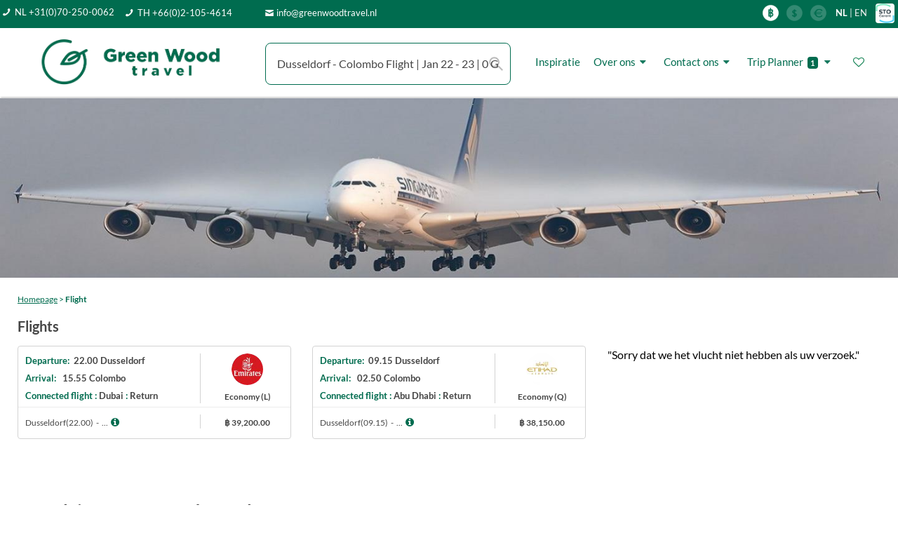

--- FILE ---
content_type: text/html; charset=UTF-8
request_url: https://greenwoodtravel.nl/destination/thailand/flights/?p=1&ff_from=Dusseldorf&ff_to=Colombo
body_size: 40571
content:
<!DOCTYPE html>
<html lang="en">

<head>
    <meta name="google-site-verification" content="pUaaUF9vZ4SdTJQTKDA0xFqBa6kUwO_v73rBW1BaLd8" />
    <meta charset="utf-8">
    <title>Goedkope vluchten naar Thailand</title>
    <meta charset="utf-8">
    <meta name="title" content="Goedkope vluchten naar Thailand">
    <meta http-equiv="X-UA-Compatible" content="IE=edge">
    <meta name="viewport" content="width=device-width, initial-scale=1, shrink-to-fit=no">
    <meta name="viewport" content="width=device-width, initial-scale=1, maximum-scale=1,user-scalable=0"/>
    <meta name="keywords" content="Thailand,vluchten,vliegtickets,tickets">
    <meta name="description" content="Wij bij Green Wood Travel bieden de laagste prijsgarantie voor vliegtickets naar Thailand">
    <link rel="shortcut icon" href="/images-inner/icon-57x57.png">
    <meta name="author" CONTENT="Green Wood Travel Co., Ltd">
    <meta name="publisher" CONTENT="Green Wood Travel Co., Ltd">
    <meta name="copyright" CONTENT="Green Wood Travel Co., Ltd ? 2007-2020">
    <meta http-equiv="content-language" content="nl-NL">
    <meta name="robots" content="FOLLOW,INDEX">
    <meta name="audience" content="all">
    <meta name="revisit-after" Content="14 days">
    <meta name="distribution" content="Global">
    <meta name="Identifier-URL" content="https://www.greenwoodtravel.nl">


    <!-- Favicons-->
    <link rel="shortcut icon" href="/images-inner/icon-57x57.png">
    <link rel="apple-touch-icon" type="image/x-icon" href="/images-inner/icon-57x57.png">
    <link rel="apple-touch-icon" type="image/x-icon" sizes="72x72" href="/images-inner/icon-72x72.png">
    <link rel="apple-touch-icon" type="image/x-icon" sizes="114x114" href="/images-inner/icon-114x114.png">
    <link rel="apple-touch-icon" type="image/x-icon" sizes="144x144" href="/images-inner/icon-144x144.png">

    <link type="text/css" rel="stylesheet" href="/css/load_font.css" />
    <!-- GOOGLE WEB FONT
    <link href="/css/font-awesome/css/font-awesome.min.css" rel="stylesheet" type="text/css">
    <link href="https://fonts.googleapis.com/css?family=Lato:300,400,500,600,700,800" rel="stylesheet">-->
    <!------Slide---->
    <script src="/js/jquery-2.2.4.min.js"></script>
    <script src="/js-inner/jquery.easy_slides.js"></script>


    <link type="text/css" rel="stylesheet" href="/js-inner/sliding_panels.css" />
    <script src="/js-inner/sliding_panels.js"></script>

    <!-- BASE CSS -->
    <link href="/css-inner/special-inner.css?dummy=1" rel="stylesheet">
    <link href="/css-inner/gwt-css-destination.css" rel="stylesheet">

    <link href="/css/bootstrap.min.css" rel="stylesheet">
    <link href="/css/style.css?dummy=11" rel="stylesheet">
    <link href="/css/vendors.css" rel="stylesheet">
    <!---Search script-->
    <link rel="stylesheet" type="text/css" href="/js-inner/input_search/tipuedrop/tipuedrop.css?dummy=2">

    <!-- SPECIFIC CSS -->
    <link href="/layerslider/css/layerslider.css" rel="stylesheet">
    <script src="/js-inner/gwt-js-destination.js"></script>
    <script src="/js-inner/special-inner.js?dummy=2348"></script>


    <!-- YOUR CUSTOM CSS -->
    <link href="/css/custom.css" rel="stylesheet">
    <link href="/css-inner/layout_mobile.css?dummy1244" rel="stylesheet">
    <link href="/css-inner/datetime_rang.css" rel="stylesheet">















    <!-- BT-M CSS -->
    <link href="/css-inner/bootstrap-side-modals.css?dummy=1" rel="stylesheet">




    <link href="/js-inner/panel-spe/css/contentCollapse.css" type="text/css" rel="stylesheet" />
    <script src="/js-inner/panel-spe/contentCollapse.js"></script>
    <!-- <link href="/js/modernizr_slider.js" rel="stylesheet">-->


    <!-------->
    <script src="/js-inner/itemslide.min.js"></script><link href="/js-inner/sliding.css?dummy=5741" type="text/css" rel="stylesheet">


    <!---<script src="/js/jquery.mousewheel.min.js"></script>------>

    <script src="/js-inner/guest_customer.js?dummy=1852"></script>
    <script src="/js-inner/home_search.js?dummy=2502"></script>

    <style>

        body {



            color: #555;
        }
        .mm-menu .mm-navbar a, .mm-menu .mm-navbar>* {
            color: #006C4F!important;
        }
        .hamburger {
            padding: 0;
            display: inline-block;
            cursor: pointer;
            transition-property: opacity, filter;
            transition-duration: 0.15s;
            transition-timing-function: linear;
            font: inherit;
            color: inherit;
            text-transform: none;
            background-color: transparent;
            border: 0;
            margin: 0;
            overflow: visible; }
        .hamburger:hover {
            opacity: 0.7; }

        .hamburger-box {
            width: 30px;
            height: 14px;
            display: inline-block;
            position: relative; }

        .hamburger-inner {
            display: block;
            top: 50%;
            margin-top: -2px; }
        .hamburger-inner, .hamburger-inner::before, .hamburger-inner::after {
            width: 30px;
            height: 3px!important;
            background-color: #fff;
            border-radius: 0;
            position: absolute;
            transition-property: transform;
            transition-duration: 0.15s;
            transition-timing-function: ease; }
        .hamburger-inner::before, .hamburger-inner::after {
            content: "";
            display: block; }


        .hamburger-inner::before {
            top: -10px;
            height: 3px!important;

        }
        .hamburger-inner::after {
            height: 3px!important;
            bottom: -10px;
        }
        ::placeholder {
            color: #BBBBBB!important;
            opacity: 1;
            font-weight: lighter;
        }



        .cancelBtn:hover{
            background-color: white!important;
        }
        .applyBtn:hover{
            background-color: #9BD3AD!important;
        }
        .applyBtn.btn.btn-sm.btn-primary {
            background-color: #006C4F;
            border: 0;
        }
        .color-ph-red::placeholder {
            color: #FFB3BB;
            opacity: 1;
            font-weight: lighter;
        }
        .color-ph-black::placeholder {
            color: #797979;
            font-weight: lighter;
            opacity: 1;
        }

        @media only screen and (max-width: 590px){

            .padding_home_search_pc{
                display: none!important;
            }
        }
        @media only screen and (max-width: 768.5px){
            .menu_search_pad{
               /* padding-left: 0;*/
            }


        }
        @media only screen and (max-width: 1128.5px) {
            .hide_footer_mob{
                display: none!important;
            }
            .padding_mob_footer{
                padding-bottom: 48px!important;
            }

            #mobile_footer_menu {
                visibility:visible!important;
            }
            .btn_info_email{
                display: none;
            }
            .gwt_tel_num_txt{
                float: right;
                margin-top: 3px;
            }
            .hide_on_1128_footer{
                display: none!important;
            }
            .show_on_1128_footer{
                display: unset!important;

            }
            .set_height_footer{
                min-height: 10px!important;
            }
        }

        .hamburger-box {
            width: 15px;
            height: 10px;
            margin-left: -12px;
            color: white!important;

        }
        .hamburger-inner, .hamburger-inner::before, .hamburger-inner::after {
            background-color: #FFF!important;
        }
        .img_on_edit {
            /*margin: 15px!important;*/
            margin: 0px!important;
            padding: 10px;
        }
        .table_on_edit {
            border-collapse: separate !important;
            border: 2px solid #006C4F!important;
            border-radius: 10px!important;
            overflow: hidden;

        }
        .td_on_edit {
            padding: 10px;
            border: unset;


        }
        .href_color_ckedit{
            color: #357EC7!important;
        }
        @media only screen and (max-width: 767.5px){
            .menu_txt_left_mob{
                float: left!important;
                margin-left: -8px;
                padding-bottom: 5px;

            }
        }
        a.btn_1,
        .btn_1 {
            border: none;
            color: #fff;
            background: #006c4f;
            outline: none;
            cursor: pointer;
            display: inline-block;
            text-decoration: none;
            padding: 15px 30px;
            color: #fff;
            font-weight: 600;
            text-align: center;
            line-height: 1;
            -moz-transition: all 0.3s ease-in-out;
            -o-transition: all 0.3s ease-in-out;
            -webkit-transition: all 0.3s ease-in-out;
            -ms-transition: all 0.3s ease-in-out;
            transition: all 0.3s ease-in-out;
            -webkit-border-radius: 3px;
            -moz-border-radius: 3px;
            -ms-border-radius: 3px;
            border-radius: 3px;
        }
        a:hover{
           /* color: #ffffff!important;*/
            /*text-decoration: underline!important;*/

            text-decoration-color: #006C4F!important;
        }
        a.btn_1:hover,
        .btn_1:hover {
            background: #128253!important;
            color: #ffffff!important;
        }

        button:hover{
            background-color: #128253!important;
            color: #ffffff!important;
            text-decoration: none!important;
        }
        .location_result_list{
            background-color: white;
            padding: 5px 10px;
            width: 130px;

        }
        .location_result_list:hover {
            background-color:#bbbbbb;
            cursor: pointer;
            padding: 5px 10px;

        }



    </style>

    <!-- Google tag (gtag.js) -->
<script async src="https://www.googletagmanager.com/gtag/js?id=AW-1062403455"></script>
<script>
  window.dataLayer = window.dataLayer || [];
  function gtag(){dataLayer.push(arguments);}
  gtag('js', new Date());

  gtag('config', 'AW-1062403455');
</script><!-- Event snippet for contactus conversion page -->
<script>
  gtag('event', 'conversion', {
      'send_to': 'AW-1062403455/LLsZCMe7uAQQ__rL-gM',
      'value': 1.0,
      'currency': 'THB',
      'transaction_id': ''
  });
</script><!-- Event snippet for Call us conversion page -->
<script>
  gtag('event', 'conversion', {
      'send_to': 'AW-1062403455/84aNCMir7-sZEP_6y_oD',
      'value': 1.0,
      'currency': 'THB'
  });
</script>    <!-- Global site tag (gtag.js) - Google Analytics
    <script async src="https://www.googletagmanager.com/gtag/js?id=UA-3115651-1"></script>
    <script>
        window.dataLayer = window.dataLayer || [];
        function gtag(){dataLayer.push(arguments);}
        gtag('js', new Date());

        gtag('config', 'UA-3115651-1');
    </script>-->
</head>


<input type='hidden' id='cintype' value='mobile2'>
<style>
    .box_grid {
        margin-bottom: 16px!important;
        /*padding-bottom: 16px;*/
    }
    @media only screen and (max-width: 992.5px) {
        .mobile_input_flight_padding {
            padding: 0px 0px 0px 0px!important;

        }
        #flight_panel_list{
            padding-right: 8px!important;
            padding-left: 8px!important;
        }
        .box_grid {
            margin-bottom: 8px!important;
            /*padding-bottom: 16px;*/
        }
    }
    .location_result_list:hover {
        background-color:#bbbbbb;
        cursor: pointer;
        padding: 5px 10px;
        width: 100%;


    }
    .location_no_result_list{
        background-color: white;
        padding: 5px 10px;
        width: 100%;
        cursor: unset;
    }

    #home_search_pc1{
        top: 80px!important;
        padding: 0!important;
        visibility: hidden;
        display: none;
        /*margin-top: -650px;*/
        border: 0px solid grey;
        position: fixed!important;
        /*z-index: 95500!important;*/

        /*display: none!important;*/
    }
    .box_detail{
        border-radius: 0!important;
    }
    #tipue_drop_input{
       /* display: unset!important;*/
    }








    




@media only screen and (max-width: 414.5px) {

    .padd-fv-tour{

        margin-left: -7px!important;
    }

    .padd-fv-hotel{

        margin-left: 4px!important;
    }
    .padd-fv-hotel-item{

    margin-left: 0px!important;
    }

}
@media only screen and (max-width: 992.5px) {

    .padd_blog_item_post{
        padding: 0 28px!important;

    }

}

.panel-dropdown .panel-dropdown-content {
opacity: 0;
visibility: hidden;
transition: all 0.3s;
position: absolute;
top: 58px;
left: 0px;
z-index: 99;
background: #fff;
border: 1px solid #ddd;
border-radius: 4px;
box-shadow: 0 12px 35px 2px rgba(0, 0, 0, 0.12);
padding: 15px 15px 0 15px;
white-space: normal;
width: 280px;
}

.custom-select-form .nice-select {
-webkit-border-radius: 7px;
-moz-border-radius: 7px;
-ms-border-radius: 7px;
border-radius: 7px;
border: 1px solid #006C4F!important;
height: 60px;
line-height: 50px;
}
.custom-select-form .nice-select:hover {
border-color: #006C4F;
}
.nice-select .list {


height: 13vh;

}
.qtyTotal {
background-color: #FFF;
border-radius: 0%;
color: #767676;
display: inline-block;
font-size: 14px;
font-weight: 600;

line-height: 18px;
text-align: center;
position: relative;
top: 0;
left: 2px;
height: 18px;
width: 18px;
}

.panel-dropdown-content{
width: 100%!important;
}

.panel-dropdown .panel-dropdown-content:after {

content: unset;

}

.form-control {
font-size: 12px;
}
.nice-select {
font-size: 16px;
position: relative;
z-index: 9500;
}
.booking .nice-select .current {
color: #454545;

}
.panel-dropdown a:after {
color: #454545;
top:-7px;

}

.nice-select:after {
border-bottom: 2px solid #454545;
border-right: 2px solid #454545;

}

.close {
opacity: 1!important;
}

@media only screen and (min-width: 768.5px) {
.show_on_992_a{
display:none!important;
}
}


@media only screen and (min-width: 768px) {
#home_top_line_shadows{
margin-left: -30px!important;
/*height: 55px!important;*/
padding: 0 10px;
}

}
@media only screen and (max-width: 768.5px) {
#home_top_line_shadows{

padding: 0 10px!important;
}



}

.stop-scrolling {
position: fixed;
margin-top: 0;
width: 100%;
}
@media only screen and (max-width: 768px){
.btn_mobile_wide{
width: 100%!important;

}
.btn_mobile_wide_108{

width: 108%!important;
margin-left: -14px!important;
}
}
.page-item.active .page-link {
z-index: 1;
color: #fff;
background-color: #006C4F;
border-color: #006C4F;
}

.page-item.disabled .page-link {
color: #006C4F!important;
border-color: #F0F0F0!important;
background-color: #F0F0F0!important;
color: #fff!important;
}

.box_detail .price {
line-height: 1;
border-bottom: 0px solid #ededed;
margin: 0 -25px 25px -25px;
padding: 0 25px 15px 25px;
}


@media only screen and (min-width: 992.5px) {
.show_on_992_a{
display:none!important;
}
}


@media only screen and (max-width: 992.5px) {
.hide_on_992{
display: none;
}

#booking_form_bg{
background-color: #ffffff!important;;
}

}

@media only screen and (min-width: 768.5px) {
#home_top_line_shadows{
margin-left: -30px;
}

}
@media only screen and (min-width: 768.5px)  and (max-width: 1128.5px) {
#home_top_line_shadows{
margin-left: -15px;
}

}
@media only screen and (max-width: 587.5px) {
.padding_item_name_h{
height: 35px!important;
}
}
@media only screen and (max-width: 587.5px) {
.padding_item_name{
height: 45px!important;
}
}

@media only screen and (max-width: 1305.5px) {
.padd_heart{
left:12px!important;
}
}

.panel-dropdown .panel-dropdown-content:after {

content: unset;

}
.panel-dropdown-content{
width: 100%!important;
}
.modal-full-100-f {
min-width: 100%!important;
/*height: 75%;*/
top:100px;
/*overflow-y: scroll;
overflow-x: hidden;*/
/*margin: auto;*/
bottom: 10px!important;
}

/* Skin details */
.irs-line-mid,
.irs-line-left,
.irs-line-right,
.irs-bar,
.irs-bar-edge,
.irs-slider {
background: url(/img/sprite-skin-flat.png) repeat-x;
}

.irs {
height: 40px;
margin-left: -12px;
margin-top: -15px;
/*padding: 0 10px 0 10px;*/
/*border-radius: 12px 12px;*/
}
.irs-with-grid {
height: 60px;

}
.irs-line {
height: 5px; top: 25px;

}
.irs-line-left {
height: 0px;
background-position: 0px -25px;
margin-left: 0px!important;


}
.irs-line-mid {
height: 10px;
background-position: 0 0;


}
.irs-line-right {
height: 5px;
background-position: 100% -35px;


}

.irs-bar {
height: 5px; top: 25px;
background-position: 0 -60px;
}
.irs-bar-edge {
top: 25px;
height: 5px; width: 0px;
background-position: 0 -90px;
}

.irs-shadow {
height: 3px; top: 34px;
background: #000;
opacity: 0.25;
}
.lt-ie9 .irs-shadow {
filter: alpha(opacity=25);
}

.irs-slider {
width: 36px; height: 30px;
top: 12px;
background-position: 0 -112px;
/*margin-left: -5px;*/
}
.irs-slider.state_hover, .irs-slider:hover {
background-position: 0 -112px;
}

.irs-min, .irs-max {



color: #999;
font-size: 10px; line-height: 1.333;
text-shadow: none;
top: 0; padding: 1px 3px;
background: #e1e4e9;
-moz-border-radius: 4px;
border-radius: 4px;


//*margin-top: 10px;
position: relative;
left: -10px!important;*/
}

.irs-from, .irs-to, .irs-single {
color: #fff;
font-size: 10px; line-height: 1.333;
text-shadow: none;
padding: 1px 5px 1px 9px;
background: #FFF;
-moz-border-radius: 4px;
border-radius: 4px;
color: #454545;
margin-top: 64px;
font-size: 10px!important;

/*  margin-top: 10px;
position: relative;
left: 10px!important;*/



}

.irs-from:after, .irs-to:after, .irs-single:after {
position: absolute; display: block; content: "";
bottom: -6px; left: 50%;
width: 0; height: 0;
margin-left: -3px;
overflow: hidden;
border: 3px solid transparent;
border-top-color: #FFF;


/*margin-top: 10px;
position: relative;
left: 10px!important;*/

}
.irs-from{
position: absolute;
left: 15px!important;
display: inline-block;
visibility: visible!important;
}
.irs-to {
position: absolute;
right: -7px!important;
display: inline-block;
visibility: visible!important;

text-align: right;

}
.item_lux_filter_class .irs-to {
position: absolute;
left: 242px!important;
display: inline-block;
visibility: visible!important;


}

.irs-single{

visibility: hidden!important;
}
.irs-grid-pol {
background: #006C4F;
}
.irs-grid-text {
color: #999;
}

.irs-disabled {
}


@media only screen and (max-width: 2660.5px){
#home_filter_panel{
margin-top: -120px!important;
}

} @media only screen and (max-width: 1600.5px){
#home_filter_panel{
margin-top: -120px!important;
}

}
@media only screen and (max-width: 1267.5px){
#home_filter_panel{
margin-top: -120px!important;

}

}
@media only screen and (max-width: 890.5px){
#home_filter_panel{
margin-top: -120px!important;


}

}
@media only screen and (max-width: 768px){
#home_filter_panel{
position: fixed!important;
top: 220px!important;
right: -100px!important;
/*margin-top: -550px!important;
margin-right: 30px!important;*/
}

}
/*@media only screen and (max-width: 768.5px) {
#btn_close_search{
right: -25px!important;
}

}*/
#home_search_pc{
/*top: 80px!important;*/
padding: 0!important;
/*visibility: hidden;*/
/*display: none;*/
/*margin-top: -650px;*/
border: 0px solid grey;
position: fixed!important;
/*z-index: 95500!important;*/

/*display: none!important;*/
}
.box_detail{
border-radius: 0!important;
}
#tipue_drop_input{
/*display: unset!important;*/
}
.location_result_list:hover {
background-color:#bbbbbb;
cursor: pointer;
padding: 5px 10px;
width: 100%;


}
.location_no_result_list{
background-color: white;
padding: 5px 10px;
width: 100%;
cursor: unset;
}

.menu_active{
font-weight:bold;
opacity:1;
font-size: 14px;
color: #006C4F!important;
border-bottom: 2px solid #006C4F

}

.menu_inactive{
font-weight:lighter;
opacity:1;
font-size: 14px;
color: #006C4F!important;

}
a.btn_1:hover{
background-color: #9BD3AD!important;
color: #ffffff!important;
text-decoration: none!important;
border: 0px solid white!important;

}
@media only screen and (max-width: 992.5px) {

.padding_mob_15{
padding-left: 8px!important;
padding-right: 8px!important;
}

}









</style>
<body>









<div id="page">


    <script src="/js/asset_menu_input.js?dummy=542" type="text/javascript"></script><script language="javascript" type="text/javascript">    function show_width() { //        var width = window.screen.availWidth;        var height = screen.height;        alert($(window).width());    }    function set_language(language_input){        //var language_temp = getSession_jx('language');        //alert(language_temp);        /*if(language_input=="EN"){           // alert(language_input);            document.getElementById("en_flag").style.opacity = "1";            document.getElementById("de_flag").style.opacity = "0.2";        }else if(language_input=="DE"){           // alert(language_input);            document.getElementById("en_flag").style.opacity = "0.2";            document.getElementById("de_flag").style.opacity = "1";        }*/       /* $.ajax({            url: "assets/gwt_setsession.php",            type: "POST",            dataType: 'text',            data : { name:"language", value:language_input },            success: function(data){               // alert(data);                window.location.reload();            }        });*/        setSession_jx('language',language_input);    }    function set_menu_display(manu1,menu2,menu3){        setCookie_jx('main_menu1',manu1,1);        setCookie_jx('main_menu2',menu2,1);        setCookie_jx('main_menu3',menu3,1);        //setCookie_jx('guestbookpage_ele_id','',1);        setCookie_jx('guestbookpage_start','1',1);       // setCookie_jx('guestbookpage_selected_page','1',1);        setCookie_jx('guestbookpage_max','',1);    }    function set_menu_start(country, submenu1, submenu2){        var form = $('#none_page')[0];        var formData = new FormData(form);        //formData.append('femp_img', $('input[type=file]')[0].files[0]);greenwood_user_space_selected_fav        formData.append('item_co1', 'gwt_menu1');//coockie name #1        formData.append('item_var1', country);//coockie value #1        formData.append('item_co2', 'gwt_menu2');//coockie name #2        formData.append('item_var2', submenu1);//coockie value #2        formData.append('item_co3', 'gwt_menu3');//coockie name #3        formData.append('item_var3', submenu2);//coockie value #3        //alert(selected_module);        $.ajax({            url: "/space-set-coockie-menu.php",            type: "POST",            data : formData,            processData: false,            contentType: false,            beforeSend: function() {            },            success: function(data){            },            error: function(xhr, ajaxOptions, thrownError) {                console.log(thrownError + "\r\n" + xhr.statusText + "\r\n" + xhr.responseText);            }        });    }    function set_curr(curr_input){        set_php_session('gwt_curr',curr_input);        window.location.reload();        //setSession_jx('language',language_input);    }    function gwt_destination(country, submenu1, sub_menu2,url,pointer,location,left_country){        //alert(country + submenu1 + sub_menu2);        setCookie_jx('gwt_menu1',country,1);        setCookie_jx('gwt_menu2',submenu1,1);        setCookie_jx('gwt_menu3',sub_menu2,1);        set_menu_display(pointer,country,'');       // alert(location);        //For left menu path director country can not use counry beacuase it use for menu java already        setCookie_jx('gwt_location',location,1);        //alert(left_county + left_submenu1);        setCookie_jx('gwt_menu1',left_country,1);       // setCookie_jx('gwt_menu3',submenu2,1);        //set_menu_start(country, submenu1, sub_menu2);        window.location.replace(url);    }</script><script>    $(document).ready(function() {        var session_language = '';        if(session_language=="EN"){            // alert(language_input);           // document.getElementById("en_flag_href").removeAttribute("onclick");           // document.getElementById("en_flag_href_mob").removeAttribute("onclick");        }else if(session_language=="DE"){            // alert(language_input);           // document.getElementById("de_flag_href").removeAttribute("onclick");           // document.getElementById("de_flag_href_mob").removeAttribute("onclick");        }    });</script><style>    a:hover{        color: #9BD3AD!important;    }    a.btn_green:hover{        color: #ffffff!important;    }    @media only screen and (min-width: 768.5px) and (max-width: 1128.5px) {        #tipue_drop_input{            margin-top: 8px!important;        }    }    @media only screen and (min-width: 300.5px) and (max-width: 576.5px) {        .padd_logo1{            margin-top: -4px!important;        }    }    @media only screen and (min-width: 768.5px) {        #filter_pc{            visibility: hidden!important;        }    }    @media only screen and (max-width: 768.5px) {        #hmit1 {            padding: 8px 0px 8px 8px!important;            font-size: 12px!important;            /*margin-top: -8px;*/        }        #hmitadv {            padding: 8px 0px 8px 8px!important;            font-size: 16px!important;            /*margin-top: -8px;*/        }        .hmit2{            font-size: 12px!important;        }        .hmit2a{            font-size: 12px!important;        }        .gwt_btn_layout{            height: 31px!important;            line-height: 26px!important;        }        .background_display_pages{            margin-top: 35px!important;        }        .gwt_normal_padd{            padding: 8px 8px 0px 8px!important;        }        .font_16_on_mob{            font-size: 16px!important;        }        .font_10_on_mob{            font-size: 10px!important;        }        .font_8_on_mob{            font-size: 8px!important;        }        .font_12_on_mob{            font-size: 12px!important;        }        .padding_mob_no_head{            padding: 0px 8px 8px 8px!important;        }        .padding_mob_no_till{            padding: 8px 8px 0 8px!important;        }        .padding_mob_till{            padding: 8px 8px 8px 8px!important;        }        .padding_mob_up_down{            padding: 8px 0px 8px 0px!important;        }        .padding_mob_left_right{            padding: 0px 8px 0px 8px!important;        }        .padding_mob_down{            padding: 0px 0px 8px 0px!important;        }        .padding_mob_up{            padding: 8px 0px 0px 0px!important;        }        .margin_8_mob_top{            margin-top: 8px!important;        }        .mob_h31{            height: 31px!important;        }        .margin_left_0_mob{            margin: 0!important;        }        .mob_h60{            height: 65px!important;        }        .btn_gwt_mob2{            width: 156px!important;        }    }    /*@media only screen and (min-width: 1192px) {        #menu_up_bar_id{            margin-top: -5px!important;        }    }*/    @media only screen and (max-width: 1192.5px) {        .padding_mob_till_1192 {            padding: 8px 8px 0px 8px !important;        }        .padding_mob_down_1192{            padding: 0px 0px 8px 0px!important;        }    }    @media only screen and (max-width: 575.5px) {        .padding_35_mob{            margin-top: -35px!important;        }        .hide_on_575{            display: none!important;        }        .label_replace_input{            margin-left: 0!important;        }    }    @media only screen and (max-width: 992.5px) {        #fav_email1{            width: 300px!important;        }        #fav_login{            width: 90px!important;        }    }    .btn_green:hover{        background-color:#9BD3AD!important;    }    .gwt_btn_layout:hover{        background-color: #FBCC53!important;        color: white!important;    }    a.mobile_change_font_bar:hover{        color: #9BD3AD!important;    }    @media only screen and (min-width: 1128px){    }    @media only screen and (max-width: 1128.5px){        .show_on_1128{            display: unset!important;        }        #mm-menu {            margin-top: -45px!important;        }        .hide_on_1128{            display: none!important;        }    }    @media only screen and (max-width: 825.5px) {        #tipue_drop_input {            width: 350px!important;        }    }    @media only screen and (max-width: 768.5px){        #home_top_logo_gwt {            height: 19.8px!important;        }        #top_menu_bar_1{            height: 20px!important;            padding-top: 0px!important;        }        #de_flagz1 {            height: 16px!important;            margin-top: -5px;        }        #de_flagz2 {            height: 16px!important;            margin-top: -5px;        }        #de_flagz3 {            height: 16px!important;            margin-top: -5px;        }        #de_flagz4 {            height: 14px!important;            margin-top: -5px!important;        }        #home_top_line_shadows {            height: 54px!important;            margin-top: -20px!important;            margin-left: -15px!important;        }        #tx_fa1 {            font-size: 8px!important;            float: left;            margin-top: 3px!important;        }        #tx_fa2 {            font-size: 8px!important;        }        .tx_fa2a {            top: -1px!important;        }        #tx_fa3 {            font-size: 8px!important;        }        #tx_fa4 {            font-size: 10px!important;        }        #tx_fa5 {            font-size: 10px!important;        }        #tx_fa6 {            font-size: 10px!important;        }        #tipue_drop_input {            height: 31px!important;            border-radius: 5px!important;            font-size: 12px!important;        }        #filter_pc {            /*display: unset!important;*/        }        #home_flash_menu_disp {            margin-top: 35px!important;            font-size: 10px!important;            height: 22px!important;            padding-top: 3px!important;        }        #tipue_drop_input {            background: #fff url('/img/search_icon_mob.png') no-repeat 97% 50%!important;            padding: 16px 16px 16px 16px!important;        }        .cal_date_input{            background: #fff url('/img/cal_15x15_2.png') no-repeat 97% 50%!important;        }    }    #tipue_drop_input {        background: #fff url('/img/search_icon_pc.png') no-repeat 97% 50%;        padding: 16px 16px 16px 16px!important;    }    .cal_date_input{        background: #fff url('/img/cal_24x24_2.png') no-repeat 97% 50%;    }    .btn_gwt{        border: none;        color: #fff;        background: #006C4F;        outline: none;        cursor: pointer;        display: inline-block;        text-decoration: none;        vertical-align: middle;        height: 60px;        padding-left:25px;        padding-right:25px;        font-size: 16px;        font-weight: normal;        padding-top: 22px;        text-align: center;        line-height: 1;        border-radius: 10px;        width: 156px;    }    .btn_gwt.h60.t25{        padding: 0!important;        font-size: 25px;        width: 293px;        line-height: 60px;    }    @media only screen and (min-width: 1439.5px) and (max-width: 1463.5px) {        .btn_gwt.spe_home_btn{            width: 148px!important;        }    }    @media only screen and (min-width: 1199.5px) and (max-width: 1439.5px) {        .btn_gwt.spe_home_btn{            width: 118px!important;        }    }    @media only screen and (min-width: 768.5px) and (max-width: 928.5px) {        .btn_gwt.spe_home_btn{            width: 118px!important;        }    }    @media only screen and (min-width: 768.5px) and (max-width: 1192.5px) {        .menu_search_pad{           /* padding-left: 5vw!important;*/        }    }    .btn_gwt.dison_mobile{        height: 31px;        padding-top:4%;        border-radius: 7px;        /*width: 304px!important;*/    }    /*a:hover{        color: #fff!important;    }*/    a.btn_gwt:hover,    .btn_gwt:hover {        background: #9BD3AD;        color: #fff!important;    }    a.btn_gwt.full-width,    .btn_gwt.full-width {        display: block;        /*width: 100%;*/        padding-top: 2%;        width: 304px!important;        text-align: center;        color: #fff!important;       /* margin-bottom: 5px;*/    }    .daterangepicker .calendar-table td, .daterangepicker .calendar-table th {        font-size: 14px;    }    .h32.nice-select .list {        height: 20vh!important;    }    @media only screen and (max-width: 768.5px) {        .btn_gwt_mob{            border: none;            color: #fff;            background: #006C4F;            outline: none;            cursor: pointer;            text-decoration: none;            vertical-align: middle;            horiz-align: center;            padding-left:25px;            padding-right:25px;            font-size: 12px;            font-weight: normal;            text-align: center;            line-height: 1;            height: 31px;            border-radius: 5px;            display: block;            margin-left: auto;            margin-right: auto;            padding-top: 9px;            width: 304px;/*!important;*/        }        .mobile_change_font {            font-size: 12px!important;        }        .mobile_change_font_bar {            font-size: 12px!important;        }        .menu_up_bar{           /* top: 14px!important;*/        }        .daterangepicker {            font-size: 12px;        }        .daterangepicker .calendar-table td, .daterangepicker .calendar-table th {            font-size: 12px;        }        #hotel_location_input{            height: 31px!important;            border-radius: 5px!important;            font-size: 12px!important;        }        #hotel_dates{            height: 31px!important;            border-radius: 5px!important;            font-size: 12px!important;        }        #icon_cal_menu_hotel{            margin-top: -6px!important;            font-size: 12px!important;            width:14px!important;        }        #tour_dates{            height: 31px!important;            border-radius: 5px!important;            font-size: 12px!important;        }        #icon_cal_menu_tour{            margin-top: -6px!important;            font-size: 12px!important;            width:14px!important;        }        #guest_place_holder{            font-size: 12px!important;            top: -10px!important;        }        #guest_total{            font-size: 12px!important;        }        .booking .panel-dropdown{            height: 31px!important;        }        .panel-dropdown a:after {            font-size: 20px!important;            top:-2px;        }        .booking .panel-dropdown .panel-dropdown-content {            top: 38px;        }        #gsm01{            font-size: 12px!important;        }        #gsm02{            font-size: 10px!important;            margin-left: -30px!important;        }        #gsm03{            font-size: 12px!important;        }        #gsm04{            font-size: 10px!important;            margin-left: -45px!important;        }        #gsm05{            font-size: 12px!important;        }        #gsm06{            font-size: 10px!important;            margin-left: -30px!important;        }        #adult_in{            font-size: 12px!important;        }        #child_in{            font-size: 12px!important;        }        #infant_in{            font-size: 12px!important;        }        #a11{            /*margin-top: -2px!important;*/        }        #flight_to_input{            height: 31px!important;            border-radius: 5px!important;            font-size: 12px!important;        }        #flight_to_result{            font-size: 12px!important;        }        #flight_from_input{            height: 31px!important;            border-radius: 5px!important;            font-size: 12px!important;        }        #flight_from_result{            font-size: 12px!important;        }        #a11{           /* margin-left: -20px!important;*/        }        #panel_guest_menu{            border-radius: 5px!important;        }        .custom-select-form.h31 .nice-select {            font-size: 12px;            height: 31px;            line-height: 25px;            border-radius: 5px;            /* position: relative;             z-index: 999000;*/        }        .h31.nice-select .list {            height: 20vh!important;        }        .sef.h31.nice-select .list {            height: 12vh!important;        }        .h31.nice-select {            padding-top: 0px;            padding-left: 8px!important;        }        .h31.nice-select::after {            width: 7px;        }        .h31.nice-select:after{            height: 7px!important;            width: 7px!important;            right: 15px;            top: 50%;            color: #454545;        }        .custom-select-form.h32 .nice-select {            font-size: 12px;            height: 31px;            line-height: 25px;            border-radius: 5px;            /* position: relative;             z-index: 999000;*/        }        .h32.nice-select .list {            height: 20vh!important;        }        .sef.h32.nice-select .list {            height: 12vh!important;        }        .h32.nice-select {            padding-top: 0px;            padding-left: 8px!important;        }        .h32.nice-select::after {            width: 7px;        }        .h32.nice-select:after{            height: 7px!important;            width: 7px!important;            right: 15px;            top: 50%;            color: #454545;        }        .icon_calendar:before {            content: url('/img/cal_icon_mob.png')!important;        }    }    .modal-header {        background-color: #ffffff;    }    .padding_text_menu{        padding-right: 40px;    }    .padding_text_menu_mob{        padding-right: 20px;    }    .custom-control-label::before{        top: 0;        width: 16px;        height: 16px;    }    .custom-control-label::after{        top: 0;        width: 16px;        height: 16px;    }    .form-check {        background-color: transparent;    }    .panel-dropdown.active a:after {        transform: rotate(                180deg        );    }    .custom-select-form.h28 .nice-select {        font-size: 10px;        height: 28px;        line-height: 25px;        border-radius: 4px;       /* position: relative;        z-index: 999000;*/    }    .h28.nice-select .list {        height: 20vh!important;    }    .h28.nice-select {        padding-top: 0px;    }    .h28.nice-select::after {        width: 8px;    }    .h28.nice-select:after{        height: 8px;        width: 8px;        right: 20px;        top: 50%;    }    .nice-select:after{    }    .booking .panel-dropdown .panel-dropdown-content{        box-shadow: 1px 2px 3px #454545;    }        /* .btn_new{             height: 60px;             min-width:50px;             max-width: 304px;             background-color: #006C4F;             padding: 0px 25px;             vertical-align: middle;             horiz-align: center;             font-size: 16px;             position: relative;             border-radius: 10px;             color: white;             cursor: pointer;         }         div.btn_new:hover{             background-color: #9BD3AD;             color: white;         }         a.btn_new:hover{             background-color: #9BD3AD;             color: white;         }         .btn_new_inner{             vertical-align: middle;             horiz-align: center;             font-size: 16px;             position: relative;             width:50px;             left:0px;             top:25%;             font-weight: normal;         }*/    em.mm-counter {        display: none;    }    @media only screen and (max-width: 1170px){        #tipue_drop_input{            /*width: 200px;*/        }    }    @media only screen and (min-width: 1128px){        .hide_over1128 {            display: none;        }    }    @media only screen and (max-width: 443px) {        .hide_on443 {            display: none;        }    }    @media only screen and (max-width: 420px) {        .hide_on420 {            display: none;        }    }    @media only screen and (max-width: 350px) {        .hide_on350{            display: none;        }    }    @media only screen and (max-width: 1129px) {        .small_on1129{            height: 90px!important;        }    }    @media only screen and (min-width: 1129px) {        .small_on1129{            height: 90px!important;        }    }    @media only screen and (max-width: 765.5px) {        .btn_mobile_logo {            margin-top: 5px!important;        }        .btn_mobile_display{           /*display: unset!important;           margin-top: 38px!important;           magin-left: 15%!important;           width: 50%!important;*/        }    }    @media only screen and (max-width: 1129.5px) {        .btn_mobile_logo_display {            margin-top: 3px!important;        }        .btn_mobile_display{            margin-top: -10px!important;        }    }    @media only screen and (max-width: 768.5px) {        .btn_mobile_logo_display {            margin-top: -3px!important;            margin-left: 10px;        }        .btn_mobile_display{            height: 40px!important;            margin-left: -15px!important;            width: 280px!important;            margin-top: 1px!important;        }        .btn_mobile_filter_display{           display: unset!important;            margin-top: 1px!important;        }        .booking2 {            padding: 25px 16px 8px 16px!important;        }        .icon_cancel_mob{            font-size: 16px!important;            margin-top: -5px!important;        }    }    @media only screen and (min-width: 768px) {        .scrolling_padding_left_web{            padding-left: 14px!important;        }        .scrolling_padding_left_country_mob{            padding-left: 23px!important;        }    }    @media only screen and (max-width: 767.5px) {        .change_padd_menu_input{            padding-right: 0!important;padding-left: 0!important;        }        /*#flight_type_item{padding-right: 0!important;padding-left: 0!important;}        #transport_type_item{padding-right: 0!important;padding-left: 0!important;}        #flight_from_item{padding-right: 0!important;padding-left: 0!important;}        #flight_to_item{padding-right: 0!important;padding-left: 0!important;}        #hotel_location_item{padding-right: 0!important;padding-left: 0!important;}        #hotel_date_item{padding-right: 0!important;padding-left: 0!important;}        #tour_date_item{padding-right: 0!important;padding-left: 0!important;}        #input_guest_item{padding-right: 0!important;padding-left: 0!important;}        #a11{padding-right: 0!important;padding-left: 0!important;}*/    }    @media only screen and (max-width: 576.5px) {        .btn_mobile_logo_display {           height: 30px!important;            padding-left: 5px!important;            /*width: 55px;*/            margin-left: 5px;            /*margin-top: -3px!important;*/        }        .btn_mobile_display{            height: 35px!important;            margin-left: -15px!important;           width: 165px!important;            margin-top: 5px!important;        }        .btn_mobile_filter_display{            display: unset;            height: 25px!important;            width: 25px!important;            margin-top: -2px!important;        }    }    /*.btn_mobile_menu_margin {        margin-top: -48px;    }*/    /*#tipue_drop_input{        width: 380px;    }*/    .owl-stage-outer{        height: 350px!important;    }    @media only screen and (max-width: 1300px){        #tipue_drop_input{            width: 350px!important;        }    }    @media only screen and (max-width: 1125px){        #tipue_drop_input{            width: 450px!important;        }    }    @media only screen and (max-width: 800.5px){        #tipue_drop_input{            width: 450px!important;        }    }    @media only screen and (min-width: 1300.5px) and (max-width: 1100.5px) {        #tipue_drop_input{            width: 320px!important;        }    }    @media only screen and (max-width: 768.5px) {        #tipue_drop_input{            width: 360px!important;        }    }    @media only screen and (max-width: 475.5px) {        #tipue_drop_input{            width: 290px!important;        }    }    @media only screen and (max-width: 414.5px) {        #tipue_drop_input{            width: 282px!important;        }    }    @media only screen and (max-width: 405.5px) {        #tipue_drop_input{            width: 250px!important;        }    }    @media only screen and (max-width: 376.5px) {        #tipue_drop_input{            width: 245px!important;        }    }    @media only screen and (max-width: 368.5px) {        #tipue_drop_input{            width: 190px!important;        }    }    @media only screen and (max-width: 320.5px) {        #tipue_drop_input{            width: 185px!important;        }    }    @media only screen and (max-width: 320.5px) {        #tipue_drop_input{            width: 58%!important;        }        #menu_logo_alone{            padding-right: 10px!important;        }    }    .hamburger-inner {        display: block;        top: 50%;        margin-top: -2px; }    .hamburger-inner, .hamburger-inner::before, .hamburger-inner::after {        width: 24px;        height: 3px!important;        background-color: #fff;        border-radius: 0;        position: absolute;        transition-property: transform;        transition-duration: 0.15s;        transition-timing-function: ease; }    .hamburger-inner::before, .hamburger-inner::after {        content: "";        display: block; }    .hamburger-inner::before {        top: -8px; }    .hamburger-inner::after {        bottom: -8px; }    .mm-navbar {        border-bottom: 1px solid;        border-color: inherit;        text-align: center;        line-height: 20px;        height: 40px;        padding: 0 40px;        margin: 0;        position: absolute;        top: 0;        left: 0;        right: 0    }    .mm-panels {        overflow: hidden;        margin-top: 50px;    }    .form-control {        font-size: 12px;        padding: 8px;    }    .icon_calendar:before {        content: url('/img/cal_icon_pc.png');        /*background: url(/img/icon-calendar.png) no-repeat 95% 50%;*/    }    @media only screen and (min-width: 768px) and (max-width: 768px) {         .fix_btn_768 {             width: 126px !important;             display: inline-block !important;         }         .fix_filter_768 {             height: 28px !important;             display: unset !important;             margin-top: 5px;         }    }    @media only screen and (min-width: 767px) and (max-width: 768.5px) {        #header_main{            padding: 15px 30px;        }    }    @media only screen and (max-width: 992.5px) {        .hide_on_992 {            display: none;        }        .reposition_992{        }    }    .nice-select:before {        overflow-x: auto;    }    .custom-select-form .nice-select {        /*overflow-y: auto;*/    }    .nice-select.h31.wide{        overflow: hidden;        width: 100%;        /*padding-right: 15px;*/    }    .nice-select.h31.wide.open{        overflow: unset;        word-wrap: break-word;        /*padding-right: 15px;*/        white-space:normal;    }    @media only screen and (max-width: 320.5px) {        /*div#scrolling ul li {            min-width: 295px!important;        }*/        div#scrolling1 ul li {            min-width: 295px!important;        }        div#scrolling2 ul li {            min-width: 295px!important;        }        div#scrolling3 ul li {            min-width: 295px!important;        }        div#scrolling4 ul li {            min-width: 295px!important;        }    }    .form-control:focus {        color: #495057!important;        background-color: #fff!important;        border-color: #9BD3AD!important;        outline: 0!important;        box-shadow: 0 0 0 0.2rem #9BD3AD!important;    }    .custom-control-input:checked ~ .custom-control-label::before {        color: #fff;        background-color: #006c4f!important;        border-color: #9BD3AD!important;    }    .custom-control-input:focus ~ .custom-control-label::before {        box-shadow: 0 0 0 1px #fff, 0 0 0 0.2rem #9BD3AD!important;        border-color: #9BD3AD!important;    }    .custom-control-input:active ~ .custom-control-label::before {        color: #fff!important;        background-color: #9BD3AD!important;        border-color: #9BD3AD!important;    }    }    .booking .panel-dropdown .panel-dropdown-content {        top: 65px!important;    }</style><form id="none_page"></form><div class="row" style="width: 100%;">    <div class="col-xl-12 col-lg-12 col-md-12 col-12 col-sm-12" style="width: 100%;background-color: white!important;margin-top: 40px;">        <form method="post" action="#" name="search_main_input" id="search_main">         <input type="hidden" id="page_width" value="0">            <header class="header menu_fixed small_on1129" id="header_main" style="top: 0px;background-color: white!important;height:0px!important;width: 100%;vertical-align: middle!important;position: fixed;z-index: 1000!important;">                <!------<div class="panel panel-success" id="top_menu_bar_1" style= 'background-color: #006C4F;margin-top: -15px;width: 100%;color: whitesmoke;overflow: hidden;height: 40px;position: relative;z-index: 1200!important;left: 0;top: 15px;padding-top: 4px;margin-right: auto;margin-left: auto;display: block;' >-------->                <!---max-width: 1519px;---->               <div class="panel panel-success" id="top_menu_bar_1" style= 'background-color: #006C4F;margin-top: -15px;width: 100%;color: whitesmoke;overflow: hidden;height: 40px;position: absolute;z-index: 1200!important;left: 0;top: 15px;padding-top: 4px;' >                        <!----onclick="show_width()"----->                   <span id="tx_fa1" style="float:left;font-size: 13px;color: whitesmoke;margin-top: 3px;">                       <span class="icon-phone-1"></span>                       <a href=tel:+31702500062"  style="color: white!important;">NL +31(0)70-250-0062</a><!---onclick="show_width()"--->                   </span>                   &nbsp;&nbsp;&nbsp;                   <span class="gwt_tel_num_txt" id="tx_fa2" style="font-size: 13px;color: whitesmoke;">                       <span class="tx_fa2a" style="position:relative;padding-right: 5px;color: #ffffff!important;"><!---text-decoration:none;--->                           <span class="icon-phone-1">                           </span>                           <a href="tel:+6621054614" style="color: white!important;margin-top: -10px;">TH +66(0)2-105-4614</a>&nbsp;                       </span>                    <span class="hide_on3501 hide_over1128">                    <a class="notranslate" href="javascript:"   onclick="set_language('DE')"  style="pointer-events: none;cursor: default !important;;cursor: pointer;">                            <span id="tx_fa4" class="notranslate" style="font-size: 14px;color: white;font-weight: bold;;font-size: 13px;">NL</span>                        </a>                        <span id="tx_fa5" style="font-size: 13px;color: whitesmoke;">|</span>                        <a class="notranslate" href="javascript:"  onclick="set_language('EN')" style="">                             <span id="tx_fa6" class="notranslate" style="font-size: 14px;color: #F0F0F0;font-weight: lighter;;font-size: 13px;">EN</span>                        </a>                    </span>                       &nbsp;                       <div class="btn_mobile text-sm-right text-right path_menu_margin_top" style="margin-top:54px!important;text-align:right;float: right;position: absolute;z-index: 2;font-size: 11px;color: #006C4F;font-weight: lighter;right: 1px;">                        <!--<a href="javascript:;" id="de_flag_href_mob" onclick="set_language('DE')"  style="pointer-events: none;cursor: default !important;">                           <img src="/images-inner/nederland_flag.jpg" id="de_flag_mob" height="12" alt="Netherlands Menu" style="border-radius: 25%;right: 20px;opacity: 0.2;opacity: 1 !important;pointer-events: none;cursor: default !important;">&nbsp;&nbsp;&nbsp;                       </a>                       <a href="javascript:;" id="en_flag_href_mob" onclick="set_language('EN')"  style="">                           <img src="/images-inner/english_flag.jpg" id="en_flag_mob" height="12" alt="English Menu" style="border-radius: 25%;;opacity: 0.2 !important;">                       </a>-->                       <span>&nbsp;&nbsp;</span>                       <a href="https://sto-garant.nl/reizigers" target="_blank" id="sto_flag_href" style=""><!-----/greenwoodtravel-about-us#aboutus4---->                           <img src="/images-inner/STO_logo_mob.png?dummy=4" id="en_sto" title="Garantie reisgelden" height="15" alt="English Menu" style="border-radius: 25%;cursor: pointer;">                       </a>                   </div>                    <span class="hide_on4201 hide_over1128" style="padding-top: 5px;">                        <a href="javascript:" id="de_flag_href1x" onclick="set_curr('THB')"  style="pointer-events: none;cursor: default !important;">                        <img src="/img/icon_baht.png" id="de_flagz1" height="25"  alt="Netherlands Menu" style="border-radius: 0%;cursor: pointer;opacity: 1 !important;pointer-events: none;cursor: default !important;;">&nbsp;                        </a>                        <a href="javascript:" id="de_flag_href3x" onclick="set_curr('USD')"  style="">                        <img src="/img/icon_usd.png" id="de_flagz2" height="25" data-retina="true" alt="Netherlands Menu" style="border-radius: 0%;cursor: pointer;opacity: 0.2 !important;;">&nbsp;                        </a>                       <a href="javascript:" id="de_flag_href2x" onclick="set_curr('EUR')"  style="">                        <img src="/img/icon_euro.png" id="de_flagz3" height="25" data-retina="true" alt="Netherlands Menu" style="border-radius: 0%;cursor: pointer;opacity: 0.2 !important;;">&nbsp;                        </a>                    </span>                    <span class="hide_on4431 hide_over1128">                        <a href="https://sto-garant.nl/reizigers" target="_blank" id="sto_flag_href" style=";"><!---------/greenwoodtravel-about-us#aboutus4-------------->                        <img src="/images-inner/STO_logo_3.png?dummy=5" id="de_flagz4" title="Garantie reisgelden" height="28" alt="English Menu" style="margin-top: -2px;border-radius: 4px 4px;cursor: pointer;">                        </a>                    </span>                       &nbsp;                   </span>                   <span data-retina="true"  id="tx_fa3" class="btn_info_email" style="font-size: 13px;color: whitesmoke;">                       &nbsp;&nbsp;&nbsp;&nbsp;&nbsp;&nbsp;                       <span class="icon-mail-3"></span><a href="mailto:info@greenwoodtravel.nl" style="color: white!important;">info@greenwoodtravel.nl</a>                   </span>                   <span class="text-sm-right text-right btn_mobile_no_info_1130" style="float:right;margin-right: 5px;position: absolute;z-index: 9999;right: 0px;">                        <a href="javascript:" id="de_flag_href1" onclick="set_curr('THB')"  style="pointer-events: none;cursor: default !important;;padding-right: 3px;">                            <img src="/img/icon_baht.png" id="de_flag" height="25" data-retina="true" alt="Netherlands Menu" style="border-radius: 0%;cursor: pointer;opacity: 1 !important;pointer-events: none;cursor: default !important;;">&nbsp;                            <!--<img src="/img/icon_baht.png" id="de_flag" height="25" data-retina="true" alt="Netherlands Menu" style="border-radius: 25%;cursor: pointer;opacity: 1 !important;pointer-events: none;cursor: default !important;;">&nbsp;                            -->                            <!-- <span  id="de_flag_baht" style="vertical-align:middle;display:inline-block;height: 25px;width: 25px;background-color: white;border:2px solid #006300;border-radius: 50%;cursor: pointer;opacity: 1 !important;pointer-events: none;cursor: default !important;;text-align: center;line-height: 12px;">                               <div style="font-family: 'Thonburi';color: #006C4F;font-size:12px;font-weight: bold;">฿</div>                           </span>-->                        </a>                        <a href="javascript:" id="de_flag_href3" onclick="set_curr('USD')"  style=";padding-right: 3px;">                            <img src="/img/icon_usd.png" id="de_flag" height="25" data-retina="true" alt="Netherlands Menu" style="border-radius: 0%;cursor: pointer;opacity: 0.2 !important;;">&nbsp;                            <!--<img src="/img/icon_usd.png" id="de_flag" height="25" data-retina="true" alt="Netherlands Menu" style="border-radius: 25%;cursor: pointer;opacity: 0.2 !important;;">&nbsp;                            -->                            <!-- <span  id="de_flag_usd" style="vertical-align:middle;display:inline-block;height: 25px;width: 25px;background-color: white;border:2px solid #006300;border-radius: 50%;cursor: pointer;opacity: 0.2 !important;;text-align: center;line-height: 12px;">                               <div style="font-family: 'Thonburi';color: #006C4F;font-size:12px;font-weight: bold;">$</div>                           </span>-->                        </a>                       <a href="javascript:" id="de_flag_href2" onclick="set_curr('EUR')"  style="">                       <img src="/img/icon_euro.png" id="de_flag" height="25" data-retina="true" alt="Netherlands Menu" style="border-radius: 0%;cursor: pointer;opacity: 0.2 !important;;">&nbsp;                           <!-- <img src="/img/icon_euro.png" id="de_flag" height="25" data-retina="true" alt="Netherlands Menu" style="border:2px solid #006300;border-radius: 50%;cursor: pointer;opacity: 0.2 !important;;">&nbsp;                        -->                           <!--<span  id="de_flag_euro" style="vertical-align:top;display:inline-block;height: 25px;width: 25px;background-color: white;border:2px solid #006300;border-radius: 50%;cursor: pointer;opacity: 0.2 !important;;text-align: center;padding-top: 0px;line-height: 20px;">                               <div style="display:block;font-family: 'Thonburi';color: #006C4F;font-size:18px;font-weight: bold;background-color: transparent;opacity: 0.5;">€</div>                           </span>-->                       </a>                       <span style="font-size: 13px;color: whitesmoke;">&nbsp;</span>                        <a class="notranslate" href="javascript:" id="de_flag_href" onclick="set_language('DE')"  style="pointer-events: none;cursor: default !important;;"><!----change_language('de')---->                            <span class="notranslate" style="font-size: 14px;color: white;font-weight: bold;;font-size: 13px;">NL</span>                        </a>                        <span style="font-size: 13px;color: whitesmoke;">|</span>                        <a class="notranslate" href="javascript:"  id="en_flag_href" onclick="set_language('EN')" style=""><!----change_language('en')---->                             <span class="notranslate" style="font-size: 14px;color: #F0F0F0;font-weight: lighter;;font-size: 13px;">EN</span>                        </a>                        <span style="font-size: 13px;color: whitesmoke;">&nbsp;&nbsp;</span>                        <a href="https://sto-garant.nl/reizigers" target="_blank" id="sto_flag_href" style=";"><!---------/greenwoodtravel-about-us#aboutus4-------------->                        <!--<img src="/img/icon_sto.png?dummy=5" id="en_flag" title="Garantie reisgelden" height="28" alt="English Menu" style="margin-top: 1px;border-radius: 4px 4px;cursor: pointer;">                        -->                            <img src="/images-inner/STO_logo_3.png?dummy=5" id="en_flag" title="Garantie reisgelden" height="28" alt="English Menu" style="margin-top: 1px;border-radius: 4px 4px;cursor: pointer;">                        </a>                                            </span>                </div>                <!--<div class="panel panel-success btn_mobile_header_margin" style= 'font-weight: lighter;background-color: #006C4F;margin-top: -20px;width: 120%;color: whitesmoke;position: absolute;z-index: -1;left: 0;' >                    <span onclick="show_width()" style="font-size: 12px;color: whitesmoke;font-weight: lighter">&nbsp;&nbsp;&nbsp;&nbsp;&nbsp;Nederland:&nbsp;+31(0)70-250-0062</span>                    &nbsp;&nbsp;&nbsp;                    <span onclick="show_width()" data-retina="true" style="font-size: 12px;color: whitesmoke;font-weight: lighter">Thailand: +66(0)2-105-4614</span>                    <span data-retina="true" class="btn_mobile_no_info" style="font-size: 12px;color: whitesmoke;">&nbsp;&nbsp;&nbsp;&nbsp;&nbsp;&nbsp;&nbsp;&nbsp;&nbsp;info@greenwoodtravel.nl</span>                    <span class="text-sm-right text-right btn_mobile_no_info_1130" style="float:right;margin-right: 290px">                        <a href="javascript:;" id="de_flag_href" onclick="set_language('DE')"  style="pointer-events: none;cursor: default !important;">                        <img src="/images-inner/nederland_flag.jpg" id="de_flag" height="15" data-retina="true" alt="Netherlands Menu" style="border-radius: 25%;cursor: pointer;opacity: 1 !important;pointer-events: none;cursor: default !important;">&nbsp;&nbsp;                        </a>                        <a href="javascript:;"  id="en_flag_href" onclick="set_language('EN')" style="">                        <img src="/images-inner/english_flag.jpg" id="en_flag" height="15" data-retina="true" alt="English Menu" style="border-radius: 25%;cursor: pointer;opacity: 0.2 !important;">                        </a>                    </span>                </div>-->                <div style="padding-top: 25px;background-color: white;visibility: hidden"></div>                <!--<div style= 'background-color: #187a6Se0;width: 100%;margin-left: -30px;width: 120%;margin-top: -20px;' >                    <span data-retina="true" style="font-family: 'Avenir Next';font-size: 13px;color: whitesmoke;">&nbsp;&nbsp;&nbsp;&nbsp;&nbsp;&nbsp;&nbsp;&nbsp;&nbsp;&nbsp;&nbsp;&nbsp;&nbsp;&nbsp;&nbsp;&nbsp;Nederland: 31(0)70-250-0062&nbsp;&nbsp;&nbsp;&nbsp;&nbsp;&nbsp;&nbsp;&nbsp;&nbsp;&nbsp;&nbsp;&nbsp;&nbsp;&nbsp;&nbsp;&nbsp;&nbsp;&nbsp;&nbsp;&nbsp;&nbsp;&nbsp;&nbsp;&nbsp;&nbsp;&nbsp;&nbsp;Thailand: +66(0)2-105-4614</span>                    <span data-retina="true" style="font-family: 'Avenir Next';font-size: 13px;color: whitesmoke;">&nbsp;&nbsp;&nbsp;&nbsp;&nbsp;&nbsp;&nbsp;&nbsp;&nbsp;&nbsp;&nbsp;&nbsp;&nbsp;&nbsp;&nbsp;&nbsp;&nbsp;&nbsp;&nbsp;&nbsp;&nbsp;&nbsp;&nbsp;&nbsp;&nbsp;&nbsp;&nbsp;info@greenwoodtravel.nl</span>                </div><br>-->                <!--<div id="preloader"><div data-loader="circle-side"></div></div> /Page Preload -->                <div class="form-inline" id="home_top_line_shadows" style="margin-left: -30px;width:110%;background-color: white;height: 103px;overflow: hidden;padding: 0 40px;margin-top: -10px;box-shadow: 1px 1px 2px #bbbbbb;"><!---box-shadow: 1px 2px 3px #bbbbbb;--->                    <div id="logo1"  style="float: left;margin-left: 0px;">                        <div class="padd_logo1" style="margin-top: 0px;">                            <a href="/" onclick="set_menu_display('Home','','')">                                <img src="/img/logo-main-row-2.png?dummy=4" id="home_top_logo_gwt" alt="" class="logo_normal btn_mobile_logo_display" style="margin-top: 2px;height: 90px;position: relative;z-index: 9500!important;">                                <!--<img height="65" alt="" class="logo_normal btn_mobile_no" style="margin-top: -4px;">-->                                <!--<img src="/images-inner/logo-main-row-2.png?dummy=1"  alt="" class="logo_sticky btn_mobile_no11" style="margin-top: -16px;margin-left: 15px;height: 45px;">                                -->                            </a>                            <img height="65" alt="" class="logo_sticky btn_mobile_no11" style="margin-top: 5px;">                            &nbsp;&nbsp;&nbsp;&nbsp;&nbsp;                            <input type="text" readonly onclick="home_search_mobile()" name="tipue_drop_input" id="tipue_drop_input"  value="Dusseldorf - Colombo Flight | Jan 22 - 23 | 0 Guest" autocomplete="off" class="btn_mobile_no1 form-control btn_mobile_display" placeholder="zoeken" style="display:none;border-color: #006C4F;height: 60px;width: 500px;border-radius: 8px;margin-top: 8px;background-color: white;font-size: 16px;">                            <input type="hidden" id="home_search_mobile_status" value="0">                            <input type="hidden" id="tipue_drop_input_buffer"  value="Dusseldorf - Colombo Flight | Jan 22 - 23 | 0 Guest">                            <img src="/img/logo_filter_red.png?dummy=1"  onclick="home_filter_load_form()" id="filter_pc" alt="" class="btn_mobile_filter_display1 hide_on_9921" style="height: 20px;margin-top: -2px;margin-left: 5px;">                            <input type="hidden" id="search_main_active1" value="">                            <!--<div id="tipue_drop_content_full_input" style="margin-left: 93px;margin-top: 0px;border: 0px solid #006C4F!important;border-radius: 3px;display: none;">                               <span>                                    <span style="margin-left: auto;margin-right: auto;">                                       <a href="javascript:;" style="font-size: 15px;color: #006C4F;">T<span style="border-bottom: 2px solid #006C4F;">our</span><span>s</span></a>&nbsp;&nbsp;&nbsp;&nbsp;&nbsp;&nbsp;                                       <a href="javascript:;" style="font-size: 15px;color: #006C4F;">F<span style="border-bottom: 2px solid #006C4F;">light</span><span>s</span></a>&nbsp;&nbsp;&nbsp;&nbsp;&nbsp;&nbsp;                                        <a href="javascript:;" style="font-size: 15px;color: #006C4F;s">H<span style="border-bottom: 2px solid #006C4F;">otel</span><span>s</span></a>&nbsp;&nbsp;&nbsp;&nbsp;&nbsp;&nbsp;                                       <a href="javascript:;" style="font-size: 15px;color: #006C4F;">T<span style="border-bottom: 2px solid #006C4F;">ransport</span><span>s</span></a>&nbsp;&nbsp;&nbsp;&nbsp;&nbsp;&nbsp;                                    </span>                                </span>                            </div>-->                            <!--<div id="tipue_drop_content_pre" style="margin-left: 93px;margin-top: 0px;border: 0px solid #006C4F!important;border-radius: 3px;position: absolute;display: none;">                                <div class="tipue_drop_box">                                    <div id="tipue_drop_wrapper_pre">                                        <span>                                            <div id="tique_menu1input_pre" class=" "><span style="font-size: 10px;color:#bbbbbb;">&nbsp;&nbsp;SEARCHING...</span>                                                <div class="tipue_drop_left">                                                    <img src="/images-inner/finding_d1.jpg" class="tipue_drop_image">                                                </div>                                                <div class="tipue_drop_right">                                                    <span style='color: #006C4F;font-weight: bold;font-size: 9px;background-color:#bbbbbb;color:#bbbbbb;border-radius: 2px;'>...................................................</span>                                                    <br>                                                    <span style="font-size: 10px;margin-top: 10px;margin-left:2px;;display: block">                                                        <span style='margin-top:-25px;background-color: #006C4F;color: white;padding: 0px 4px;border-radius: 2px;background-color:#bbbbbb;color:#bbbbbb;font-size: 9px;'>...................................................</span>                                                    </span>                                                </div>                                            </div>                                        </span>                                    </div>                                </div>                            </div>-->                           <!-- <div id="tipue_drop_content" style="margin-left: 93px;margin-top: 0px;border: 0px solid #006C4F!important;border-radius: 3px;"></div>                            -->                        </div>                    </div>                    <!--<div style="float: right">                      l id="top_menu">                          <li><a href="cart-1.html" class="cart-menu-btn" title="Cart"><strong>4</strong></a></li>                          <li><a href="#sign-in-dialog" id="sign-in" class="login" title="Sign In">Sign In</a></li>                          <li><a href="wishlist.html" class="wishlist_bt_top" title="Your wishlist">Your wishlist</a></li>                      </ul>                    </div>-->                    <!-- /top_menu -->                    <!--<a href="#menu" class="btn_mobile" style="margin-top: 8px;">                        <div class="hamburger hamburger--spin" id="hamburger">                            <div class="hamburger-box">                                <div class="hamburger-inner"></div>                            </div>                            <span id="activity_item_planing_mobile" class="badge badge-success" style="">1</span>                        </div>                    </a>-->                    <!--<img src="/images-inner/logo-main-row.png" height="40" alt="" class="btn_mobile btn_mobile_logo" style="margin-top: 0px; display:block;float: left;">-->                </div>                <nav id="menu" class="main-menu btn_mobile_menu_margin" style="margin-top: -75px;">                    <ul>                       <!-- <li><span><a href="/" id="menu_home" onclick="set_menu_display('Home','','')" style="color: #006C4F">Home</a></span>                        </li>-->                        <li><span><a href="/reisblog" style="color: #006C4F!important;">Inspiratie</a></span>                        </li>                       <!-- <li><span><a href="#0" style="color: #006C4F">Bestemming<i class="icon-down-dir" style="color: #006C4F"></i></a></span>                            <ul>                                <li><a href="/destination/thailand/highlights/"  onclick="clear_cache_ss('highlights')">Thailand</a></li><li><a href="/destination/vietnam/highlights/"  onclick="clear_cache_ss('highlights')">Vietnam</a></li><li><a href="/destination/indonesië/highlights/"  onclick="clear_cache_ss('highlights')">Indonesië</a></li><li><a href="/destination/sri lanka/highlights/"  onclick="clear_cache_ss('highlights')">Sri Lanka</a></li><li><a href="/destination/maleisië/highlights/"  onclick="clear_cache_ss('highlights')">Maleisië</a></li><li><a href="/destination/cambodia/highlights/"  onclick="clear_cache_ss('highlights')">Cambodia</a></li><li><a href="/destination/laos/highlights/"  onclick="clear_cache_ss('highlights')">Laos</a></li><li><a href="/destination/filipijnen/highlights/"  onclick="clear_cache_ss('highlights')">Filipijnen</a></li><li><a href="/destination/dubai/highlights/"  onclick="clear_cache_ss('highlights')">Dubai</a></li><li><a href="/destination/singapore/highlights/"  onclick="clear_cache_ss('highlights')">Singapore</a></li><li><a href="/destination/malediven/highlights/"  onclick="clear_cache_ss('highlights')">Malediven</a></li><li><a href="/destination/myanmar/highlights/"  onclick="clear_cache_ss('highlights')">Myanmar</a></li><li><a href="/destination/combi zuidoost-azië/highlights/"  onclick="clear_cache_ss('highlights')">Combi Zuidoost-Azië</a></li>                            </ul>                        </li>-->                        <li><span><a href="#0" style="color: #006C4F!important;">Over ons<i class="icon-down-dir hide_on_992" style="color: #187a60"></i></a></span>                            <ul>                                <li><a href="/greenwoodtravel-about-us"  onclick="set_menu_display('Over ons','Over Green Wood Travel','')" style="color: #006C4F!important;">Over Green Wood Travel</a></li>                                <li><a href="/greenwoodtravel-guestbook" onclick="set_menu_display('Gastenboek','','')"  style="color: #006C4F!important;">Gastenboek</a></li>                                <li><a href="/greenwoodtravel-meet-the-team#ons" onclick="set_menu_display('Over ons','Maak kennis met ons team','')" style="color: #006C4F!important;">Maak kennis met ons team</a></li>                                <li><a href="/greenwoodtravel-terms-and-conditions" onclick="set_menu_display('Over ons','Algemene voorwaarden','')" style="color: #006C4F!important;">Algemene voorwaarden</a></li>                                <li><a href="/greenwoodtravel-sustainability" onclick="set_menu_display('Over ons','Duurzamer reizen','')" style="color: #006C4F!important;">Duurzamer reizen</a></li>                                <li><a href="/greenwoodtravel-newsletter-archive" onclick="set_menu_display('Over ons','Nieuwsbrief','')" style="color: #006C4F!important;">Nieuwsbrief</a></li>                                <li><a href="/greenwoodtravel-career" onclick="set_menu_display('Over ons','Carrière','')" style="color: #006C4F!important;">Carrière</a></li>                            </ul>                        </li>                        <li><span><a href="#0" style="color: #006C4F!important;">Contact ons<i class="icon-down-dir hide_on_992" style="color: #187a60"></i></a></span>                            <ul>                                <!-- <li><a href="#"><i class="icon-location"></i>&nbsp;&nbsp;Location</a></li>-->                                <li><a href="/greenwoodtravel-contact-us" onclick="set_menu_display('Contact ons','Contact ons','')" style="color: #006C4F!important;">Contact ons</a></li>                                <li><a href="/greenwoodtravel-booking-us" onclick="set_menu_display('Contact ons','Contact ons','')" style="color: #006C4F!important;">Offerte</a></li>                                <li><a href="/greenwoodtravel-faq" onclick="set_menu_display('Over ons','Faq','')" style="color: #006C4F!important;">Veel gestelde vragen</a></li>                                <!--<li><a href="javascript:;" onclick="greenwood_contact_form()"><span style="padding: 2px 6px;background-color: orange;color: whitesmoke;font-size: 12px;font-weight: bold;border-radius: 3px 3px;"><i class="icon-mail"></i>&nbsp;&nbsp;BEL mij terug</span></a></li>                                   -->                                <!-- <li><a href="#"><i class="icon-facebook-circled-1"></i>&nbsp;&nbsp;Facebook</a></li>                                 <li><a href="#"><i class="icon-instagramm"></i>&nbsp;&nbsp;Instragram</a></li>                                 <li><a href="#"><i class="icon-youtube"></i>&nbsp;&nbsp;YouTube</a></li>                                 <li><a href="#"><i class="icon-email"></i>&nbsp;&nbsp;Email</a></li>                                 <li><a href="#"><i class="icon-chat-2"></i>&nbsp;&nbsp;Office aanvraag</a></li>-->                            </ul>                        </li>                        <li><span><a href="#0" style="color: #006C4F!important;">Trip Planner&nbsp;                                     <span id="activity_item_planing_out"  class="badge badge-success" style="background-color: #006C4F!important;">1</span>                                    <i class="icon-down-dir hide_on_992" style="color: #187a60"></i></a></span>                            <ul>                                <!----ADMIN SECTION--------->                                <li><a href="/activity-planing/" onclick="set_menu_display('Trip Planner','Trip Planner','')" style="color: #006C4F!important;"><i class="icon-bag" style='color: #006C4F;'></i>Trip Planner&nbsp;<span id="activity_item_planing_in" class="badge badge-success" style="background-color: #006C4F!important;">1</span></a></li><li><a href="/portal-login/" onclick="set_menu_display('Trip Planner','Login','')" style="color: #006C4F!important;"><i class="icon-login" style='color: #006C4F;'></i>Login</a></li>                                <!----ADMIN SECTION--------->                            </ul>                        </li>                    </ul>                    &nbsp;&nbsp;&nbsp;<a href="/greenwoodtravel-my-favorites">                                                <i class="icon-heart-empty" style="color: #128253;">                        </i></a>                </nav>                <div id="tipue_drop_content_full_input_con" style="margin-left: 0px;margin-top: 0px;border: 0px solid #006C4F!important;border-radius: 3px;display: unset;">                    <span style="margin-left: auto;margin-right: auto;display: none;">                        <div class="row">                            <div class="col-xl-1 col-lg-1 col-md-1 col-sm-0 col-0" style="background-color: grey;padding-left: 3px;padding-right: 3px;">                           <span style="color: black">                              <img src="/images-inner/logo_alone.png" alt="GreenwoodTravel" style="height: 45px;margin-left: 25%;">                           </span>                            </div>                            <div class="col-xl-3 col-lg-3 col-md-3 col-sm-6 col-0" style="background-color: blue;padding-left: 3px;padding-right: 3px;">                           <input type="text" autocomplete="off" required class="form-control" placeholder="Location" style="border-color: #006C4F;height: 45px;width: 100%;border-radius: 12px;display: unset;">                            </div>                             <div class="col-xl-3 col-lg-3 col-md-3 col-sm-6 col-0" style="background-color: green;padding-left: 3px;padding-right: 3px;">                          <input type="text" autocomplete="off" required class="form-control" placeholder="Date" style="border-color: #006C4F;height: 45px;width: 100%;border-radius: 12px;display: unset;">                             </div>                             <div class="col-xl-3 col-lg-3 col-md-3 col-sm-6 col-0" style="background-color: yellow;padding-left: 3px;padding-right: 3px;">                                  <select name="ca_promotion" id="ca_promotion_id" class="form-control" placeholder="Guest" style="border-color: #006C4F;height: 45px;width:100%;border-radius: 12px;display: unset;">                                      <option>1</option>                                      <option>2</option>                                      <option>3</option>                                                                                        </select>                             </div>                             <div class="col-xl-2 col-lg-2 col-md-2 col-sm-6 col-0" style="background-color: white;padding-left: 3px;padding-right: 3px;">                            <span style="display: block;">                                <img src="/images-inner/logo_filter.png" style="height: 45px;padding-right: 10px;padding-left: 10px;">                                <span class="text-center" style="font-size: 14px;"><a href="javascript:;" class="btn_1" style="border-radius: 5px 5px!important;">Explore!</a></span>                                </span>                             </div>                        </div>                    </span>                </div>            </header>        </form>    </div></div><div id="loadin_icn"></div>









    <div id="home_filter_panel" class="home_filter_panel_class notranslate" style="margin-right:-220px!important;display:none;padding:20px 20px;position: fixed;z-index: 945000!important;width: 350px;background-color: white;top: 315px;right: 20px;min-height: 150px;border-radius: 8px 8px;border: 1px solid grey">    <div class="filter_type1">        <input type="hidden" id="dt_check_auto_off" value="0">        <!-------Price slide bar----------->        <div id="filter_price_item" style="min-height: 100px;">            <h6 style="font-size: 16px;padding-bottom: 12px;">Price                <span style="font-size: 9px;color: #454545;margin-top: 0px;margin-left: 0px;position: relative;z-index: -1;">(This price range is the predicted price and not exact.)</span>                <!--<i class="icon-cancel" onclick="home_close_filter()" style="color: #006C4F;float: right;position: relative;margin-top: -10px;margin-right: -10px;cursor: pointer">                </i>-->            </h6>            <div style="font-size: 8px;color: #454545;float: left;margin-top: -5px;margin-left: 0px;position: relative;z-index: -1;">               <!--* This price range is the predicted price and not exact. *<br>-->            </div>            <div class="form-group" id="item_price_filter_item" style="display: unset;">                <input type="text" id="item_price_filter" name="item_price_filter" value="">                <span style="font-size: 10px;color: #454545;float: left;margin-top: 7px;margin-left: 0px;">Min</span>                <span style="font-size: 10px;color: #454545;float: right;margin-top: 7px;margin-left: 14px;">Max</span>            </div>        </div>        <!-------Lux type slide bar----------->        <div class="form-group item_lux_filter_class" id="item_lux_filter_item" style="display: none;min-height: 100px;padding-bottom: 25px;">            <span id="buffer3"></span><input type="hidden" id="hotel_buff3" value="0">            <h6 style="font-size: 16px;padding-bottom: 0px;margin-top: 20px;background-color: white">Type            </h6>            <input type="text" id="item_lux_filter" name="item_lux_filter" value="" style="">            <span style="font-size: 12px;color: #454545;float: left;margin-top: 7px;margin-left: 0px;">Min</span>            <span style="font-size: 12px;color: #454545;float: right;margin-top: 7px;margin-left: 14px;">Max</span>        </div>        <!-------Tour type checkbox----------->        <div class="form-group" id="tour_type_filter_item" style="margin-top: 5px!important;overflow: hidden">            <span id="buffer1"></span>            <input type="hidden" name="tour_original" id="tour_original" value="yes">            <label class="form-check-label" style="font-size: 16px;color: #454545;font-weight: normal;">                Type            </label>            <div class="row" style="padding-top: 8px;margin-left: -20px;">                <div class="col-xl-4 col-lg-4 col-md-4 col-sm-4 col-4 padding-0" style="padding-right:0;background-color: white;font-size: 12px;">                    <div class="form-check">                        <div class="custom-control custom-checkbox">                            <input id="check_full" name="check_full" type="checkbox"  class="custom-control-input">                            <label class="custom-control-label" for="check_full" style="font-size: 10px;">Full-day</label>                        </div>                    </div>                </div>                <div class="col-xl-4 col-lg-4 col-md-4 col-sm-4 col-4 padding-0" style="padding-right:0;background-color: white;font-size: 12px;">                    <div class="form-check">                        <div class="custom-control custom-checkbox">                            <input id="check_half" name="check_half"  type="checkbox"  class="custom-control-input">                            <label class="custom-control-label" for="check_half" style="font-size: 10px;">Half-day</label>                        </div>                    </div>                </div>                <div class="col-xl-4 col-lg-4 col-md-4 col-sm-4 col-4 padding-0" style="display:unset;">                    <div class="form-check">                        <div class="custom-control custom-checkbox">                            <input id="check_multi" name="check_multi"  type="checkbox" class="custom-control-input">                            <label class="custom-control-label" for="check_multi" style="font-size: 10px;">Multi-day</label>                        </div>                    </div>                </div>                <!-- start package -->                <div class="col-xl-4 col-lg-4 col-md-4 col-sm-4 col-4 padding-0" style="display:unset;">                    <div class="form-check">                        <div class="custom-control custom-checkbox">                            <input id="check_package" name="check_package"  type="checkbox" class="custom-control-input">                            <label class="custom-control-label" for="check_package" style="font-size: 10px;">Package-day</label>                        </div>                    </div>                </div>                <!--end package -->            </div>        </div>        <!-------Tour categories checkbox----------->        <div class="form-group" id="tour_cat_filter_item" style="margin-top: -10px!important;overflow: hidden;">            <label class="form-check-label" style="font-size: 16px;color: #454545;font-weight: normal;">                Categories                    <span onclick="home_unmask_filter('pc')" title="Unmask all categories" style="margin-left:5px;padding: 2px 5px 3px 5px;background-color: #f69323;color: whitesmoke;font-size: 12px;border-radius: 5px;cursor: pointer;box-shadow: 1px 1px 2px #f88600;">Clear all</span>                            </label>            <div style="width: 100%;height: 300px;overflow-y: scroll;overflow-x:hidden;background-color: transparent;overflow-scrolling: auto;">            <div class="row" style="padding-top: 8px;margin-left: -20px;">                <div class="col-xl-4 col-lg-4 col-md-4 col-sm-4 col-4 padding-0" style="padding-right:0;background-color: white;font-size: 10px;"><div class="form-check"><div class="custom-control custom-checkbox"><input id="check_0" type="checkbox" value='9'  class="custom-control-input"><label class="custom-control-label" for="check_0">ATV Off Ro</label></div></div></div><div class="col-xl-4 col-lg-4 col-md-4 col-sm-4 col-4 padding-0" style="padding-right:0;background-color: white;font-size: 10px;"><div class="form-check"><div class="custom-control custom-checkbox"><input id="check_1" type="checkbox" value='7'  class="custom-control-input"><label class="custom-control-label" for="check_1">Autohuur</label></div></div></div><div class="col-xl-4 col-lg-4 col-md-4 col-sm-4 col-4 padding-0" style="padding-right:0;background-color: white;font-size: 10px;"><div class="form-check"><div class="custom-control custom-checkbox"><input id="check_2" type="checkbox" value='8'  class="custom-control-input"><label class="custom-control-label" for="check_2">Autovakant</label></div></div></div><div class="col-xl-4 col-lg-4 col-md-4 col-sm-4 col-4 padding-0" style="padding-right:0;background-color: white;font-size: 10px;"><div class="form-check"><div class="custom-control custom-checkbox"><input id="check_3" type="checkbox" value='10'  class="custom-control-input"><label class="custom-control-label" for="check_3">Azië rond</label></div></div></div><div class="col-xl-4 col-lg-4 col-md-4 col-sm-4 col-4 padding-0" style="padding-right:0;background-color: white;font-size: 10px;"><div class="form-check"><div class="custom-control custom-checkbox"><input id="check_4" type="checkbox" value='12'  class="custom-control-input"><label class="custom-control-label" for="check_4">Bizarre To</label></div></div></div><div class="col-xl-4 col-lg-4 col-md-4 col-sm-4 col-4 padding-0" style="padding-right:0;background-color: white;font-size: 10px;"><div class="form-check"><div class="custom-control custom-checkbox"><input id="check_5" type="checkbox" value='14'  class="custom-control-input"><label class="custom-control-label" for="check_5">Boottocht</label></div></div></div><div class="col-xl-4 col-lg-4 col-md-4 col-sm-4 col-4 padding-0" style="padding-right:0;background-color: white;font-size: 10px;"><div class="form-check"><div class="custom-control custom-checkbox"><input id="check_6" type="checkbox" value='11'  class="custom-control-input"><label class="custom-control-label" for="check_6">Bouwstenen</label></div></div></div><div class="col-xl-4 col-lg-4 col-md-4 col-sm-4 col-4 padding-0" style="padding-right:0;background-color: white;font-size: 10px;"><div class="form-check"><div class="custom-control custom-checkbox"><input id="check_7" type="checkbox" value='20'  class="custom-control-input"><label class="custom-control-label" for="check_7">City Opsta</label></div></div></div><div class="col-xl-4 col-lg-4 col-md-4 col-sm-4 col-4 padding-0" style="padding-right:0;background-color: white;font-size: 10px;"><div class="form-check"><div class="custom-control custom-checkbox"><input id="check_8" type="checkbox" value='23'  class="custom-control-input"><label class="custom-control-label" for="check_8">Cruise Din</label></div></div></div><div class="col-xl-4 col-lg-4 col-md-4 col-sm-4 col-4 padding-0" style="padding-right:0;background-color: white;font-size: 10px;"><div class="form-check"><div class="custom-control custom-checkbox"><input id="check_9" type="checkbox" value='72'  class="custom-control-input"><label class="custom-control-label" for="check_9">Cruise Lun</label></div></div></div><div class="col-xl-4 col-lg-4 col-md-4 col-sm-4 col-4 padding-0" style="padding-right:0;background-color: white;font-size: 10px;"><div class="form-check"><div class="custom-control custom-checkbox"><input id="check_10" type="checkbox" value='21'  class="custom-control-input"><label class="custom-control-label" for="check_10">Cruises mo</label></div></div></div><div class="col-xl-4 col-lg-4 col-md-4 col-sm-4 col-4 padding-0" style="padding-right:0;background-color: white;font-size: 10px;"><div class="form-check"><div class="custom-control custom-checkbox"><input id="check_11" type="checkbox" value='22'  class="custom-control-input"><label class="custom-control-label" for="check_11">Cruises ze</label></div></div></div><div class="col-xl-4 col-lg-4 col-md-4 col-sm-4 col-4 padding-0" style="padding-right:0;background-color: white;font-size: 10px;"><div class="form-check"><div class="custom-control custom-checkbox"><input id="check_12" type="checkbox" value='25'  class="custom-control-input"><label class="custom-control-label" for="check_12">Dieren</label></div></div></div><div class="col-xl-4 col-lg-4 col-md-4 col-sm-4 col-4 padding-0" style="padding-right:0;background-color: white;font-size: 10px;"><div class="form-check"><div class="custom-control custom-checkbox"><input id="check_13" type="checkbox" value='24'  class="custom-control-input"><label class="custom-control-label" for="check_13">Dineren</label></div></div></div><div class="col-xl-4 col-lg-4 col-md-4 col-sm-4 col-4 padding-0" style="padding-right:0;background-color: white;font-size: 10px;"><div class="form-check"><div class="custom-control custom-checkbox"><input id="check_14" type="checkbox" value='26'  class="custom-control-input"><label class="custom-control-label" for="check_14">Duiken</label></div></div></div><div class="col-xl-4 col-lg-4 col-md-4 col-sm-4 col-4 padding-0" style="padding-right:0;background-color: white;font-size: 10px;"><div class="form-check"><div class="custom-control custom-checkbox"><input id="check_15" type="checkbox" value='27'  class="custom-control-input"><label class="custom-control-label" for="check_15">Duurzaam</label></div></div></div><div class="col-xl-4 col-lg-4 col-md-4 col-sm-4 col-4 padding-0" style="padding-right:0;background-color: white;font-size: 10px;"><div class="form-check"><div class="custom-control custom-checkbox"><input id="check_16" type="checkbox" value='17'  class="custom-control-input"><label class="custom-control-label" for="check_16">Familierei</label></div></div></div><div class="col-xl-4 col-lg-4 col-md-4 col-sm-4 col-4 padding-0" style="padding-right:0;background-color: white;font-size: 10px;"><div class="form-check"><div class="custom-control custom-checkbox"><input id="check_17" type="checkbox" value='62'  class="custom-control-input"><label class="custom-control-label" for="check_17">Fast Track</label></div></div></div><div class="col-xl-4 col-lg-4 col-md-4 col-sm-4 col-4 padding-0" style="padding-right:0;background-color: white;font-size: 10px;"><div class="form-check"><div class="custom-control custom-checkbox"><input id="check_18" type="checkbox" value='28'  class="custom-control-input"><label class="custom-control-label" for="check_18">Fietsen</label></div></div></div><div class="col-xl-4 col-lg-4 col-md-4 col-sm-4 col-4 padding-0" style="padding-right:0;background-color: white;font-size: 10px;"><div class="form-check"><div class="custom-control custom-checkbox"><input id="check_19" type="checkbox" value='29'  class="custom-control-input"><label class="custom-control-label" for="check_19">Golf</label></div></div></div><div class="col-xl-4 col-lg-4 col-md-4 col-sm-4 col-4 padding-0" style="padding-right:0;background-color: white;font-size: 10px;"><div class="form-check"><div class="custom-control custom-checkbox"><input id="check_20" type="checkbox" value='30'  class="custom-control-input"><label class="custom-control-label" for="check_20">Grotten</label></div></div></div><div class="col-xl-4 col-lg-4 col-md-4 col-sm-4 col-4 padding-0" style="padding-right:0;background-color: white;font-size: 10px;"><div class="form-check"><div class="custom-control custom-checkbox"><input id="check_21" type="checkbox" value='31'  class="custom-control-input"><label class="custom-control-label" for="check_21">Heerlijk e</label></div></div></div><div class="col-xl-4 col-lg-4 col-md-4 col-sm-4 col-4 padding-0" style="padding-right:0;background-color: white;font-size: 10px;"><div class="form-check"><div class="custom-control custom-checkbox"><input id="check_22" type="checkbox" value='65'  class="custom-control-input"><label class="custom-control-label" for="check_22">Heetwater </label></div></div></div><div class="col-xl-4 col-lg-4 col-md-4 col-sm-4 col-4 padding-0" style="padding-right:0;background-color: white;font-size: 10px;"><div class="form-check"><div class="custom-control custom-checkbox"><input id="check_23" type="checkbox" value='69'  class="custom-control-input"><label class="custom-control-label" for="check_23">Historie</label></div></div></div><div class="col-xl-4 col-lg-4 col-md-4 col-sm-4 col-4 padding-0" style="padding-right:0;background-color: white;font-size: 10px;"><div class="form-check"><div class="custom-control custom-checkbox"><input id="check_24" type="checkbox" value='16'  class="custom-control-input"><label class="custom-control-label" for="check_24">Hotel rond</label></div></div></div><div class="col-xl-4 col-lg-4 col-md-4 col-sm-4 col-4 padding-0" style="padding-right:0;background-color: white;font-size: 10px;"><div class="form-check"><div class="custom-control custom-checkbox"><input id="check_25" type="checkbox" value='32'  class="custom-control-input"><label class="custom-control-label" for="check_25">Inheemse g</label></div></div></div><div class="col-xl-4 col-lg-4 col-md-4 col-sm-4 col-4 padding-0" style="padding-right:0;background-color: white;font-size: 10px;"><div class="form-check"><div class="custom-control custom-checkbox"><input id="check_26" type="checkbox" value='33'  class="custom-control-input"><label class="custom-control-label" for="check_26">Jungle tre</label></div></div></div><div class="col-xl-4 col-lg-4 col-md-4 col-sm-4 col-4 padding-0" style="padding-right:0;background-color: white;font-size: 10px;"><div class="form-check"><div class="custom-control custom-checkbox"><input id="check_27" type="checkbox" value='34'  class="custom-control-input"><label class="custom-control-label" for="check_27">Kajakken</label></div></div></div><div class="col-xl-4 col-lg-4 col-md-4 col-sm-4 col-4 padding-0" style="padding-right:0;background-color: white;font-size: 10px;"><div class="form-check"><div class="custom-control custom-checkbox"><input id="check_28" type="checkbox" value='35'  class="custom-control-input"><label class="custom-control-label" for="check_28">Kookles</label></div></div></div><div class="col-xl-4 col-lg-4 col-md-4 col-sm-4 col-4 padding-0" style="padding-right:0;background-color: white;font-size: 10px;"><div class="form-check"><div class="custom-control custom-checkbox"><input id="check_29" type="checkbox" value='37'  class="custom-control-input"><label class="custom-control-label" for="check_29">Luchtballo</label></div></div></div><div class="col-xl-4 col-lg-4 col-md-4 col-sm-4 col-4 padding-0" style="padding-right:0;background-color: white;font-size: 10px;"><div class="form-check"><div class="custom-control custom-checkbox"><input id="check_30" type="checkbox" value='49'  class="custom-control-input"><label class="custom-control-label" for="check_30">Markten</label></div></div></div><div class="col-xl-4 col-lg-4 col-md-4 col-sm-4 col-4 padding-0" style="padding-right:0;background-color: white;font-size: 10px;"><div class="form-check"><div class="custom-control custom-checkbox"><input id="check_31" type="checkbox" value='38'  class="custom-control-input"><label class="custom-control-label" for="check_31">Minibushuu</label></div></div></div><div class="col-xl-4 col-lg-4 col-md-4 col-sm-4 col-4 padding-0" style="padding-right:0;background-color: white;font-size: 10px;"><div class="form-check"><div class="custom-control custom-checkbox"><input id="check_32" type="checkbox" value='39'  class="custom-control-input"><label class="custom-control-label" for="check_32">Motorreis</label></div></div></div><div class="col-xl-4 col-lg-4 col-md-4 col-sm-4 col-4 padding-0" style="padding-right:0;background-color: white;font-size: 10px;"><div class="form-check"><div class="custom-control custom-checkbox"><input id="check_33" type="checkbox" value='15'  class="custom-control-input"><label class="custom-control-label" for="check_33">Natuurtoch</label></div></div></div><div class="col-xl-4 col-lg-4 col-md-4 col-sm-4 col-4 padding-0" style="padding-right:0;background-color: white;font-size: 10px;"><div class="form-check"><div class="custom-control custom-checkbox"><input id="check_34" type="checkbox" value='41'  class="custom-control-input"><label class="custom-control-label" for="check_34">Olifant to</label></div></div></div><div class="col-xl-4 col-lg-4 col-md-4 col-sm-4 col-4 padding-0" style="padding-right:0;background-color: white;font-size: 10px;"><div class="form-check"><div class="custom-control custom-checkbox"><input id="check_35" type="checkbox" value='73'  class="custom-control-input"><label class="custom-control-label" for="check_35">ON THE WAY</label></div></div></div><div class="col-xl-4 col-lg-4 col-md-4 col-sm-4 col-4 padding-0" style="padding-right:0;background-color: white;font-size: 10px;"><div class="form-check"><div class="custom-control custom-checkbox"><input id="check_36" type="checkbox" value='42'  class="custom-control-input"><label class="custom-control-label" for="check_36">Oriental E</label></div></div></div><div class="col-xl-4 col-lg-4 col-md-4 col-sm-4 col-4 padding-0" style="padding-right:0;background-color: white;font-size: 10px;"><div class="form-check"><div class="custom-control custom-checkbox"><input id="check_37" type="checkbox" value='40'  class="custom-control-input"><label class="custom-control-label" for="check_37">Overwinter</label></div></div></div><div class="col-xl-4 col-lg-4 col-md-4 col-sm-4 col-4 padding-0" style="padding-right:0;background-color: white;font-size: 10px;"><div class="form-check"><div class="custom-control custom-checkbox"><input id="check_38" type="checkbox" value='43'  class="custom-control-input"><label class="custom-control-label" for="check_38">Prive Tour</label></div></div></div><div class="col-xl-4 col-lg-4 col-md-4 col-sm-4 col-4 padding-0" style="padding-right:0;background-color: white;font-size: 10px;"><div class="form-check"><div class="custom-control custom-checkbox"><input id="check_39" type="checkbox" value='50'  class="custom-control-input"><label class="custom-control-label" for="check_39">Reisbutler</label></div></div></div><div class="col-xl-4 col-lg-4 col-md-4 col-sm-4 col-4 padding-0" style="padding-right:0;background-color: white;font-size: 10px;"><div class="form-check"><div class="custom-control custom-checkbox"><input id="check_40" type="checkbox" value='44'  class="custom-control-input"><label class="custom-control-label" for="check_40">Rivier Cru</label></div></div></div><div class="col-xl-4 col-lg-4 col-md-4 col-sm-4 col-4 padding-0" style="padding-right:0;background-color: white;font-size: 10px;"><div class="form-check"><div class="custom-control custom-checkbox"><input id="check_41" type="checkbox" value='19'  class="custom-control-input"><label class="custom-control-label" for="check_41">Rondreis i</label></div></div></div><div class="col-xl-4 col-lg-4 col-md-4 col-sm-4 col-4 padding-0" style="padding-right:0;background-color: white;font-size: 10px;"><div class="form-check"><div class="custom-control custom-checkbox"><input id="check_42" type="checkbox" value='70'  class="custom-control-input"><label class="custom-control-label" for="check_42">Skydiving</label></div></div></div><div class="col-xl-4 col-lg-4 col-md-4 col-sm-4 col-4 padding-0" style="padding-right:0;background-color: white;font-size: 10px;"><div class="form-check"><div class="custom-control custom-checkbox"><input id="check_43" type="checkbox" value='51'  class="custom-control-input"><label class="custom-control-label" for="check_43">Snorkelen</label></div></div></div><div class="col-xl-4 col-lg-4 col-md-4 col-sm-4 col-4 padding-0" style="padding-right:0;background-color: white;font-size: 10px;"><div class="form-check"><div class="custom-control custom-checkbox"><input id="check_44" type="checkbox" value='52'  class="custom-control-input"><label class="custom-control-label" for="check_44">Stadstour</label></div></div></div><div class="col-xl-4 col-lg-4 col-md-4 col-sm-4 col-4 padding-0" style="padding-right:0;background-color: white;font-size: 10px;"><div class="form-check"><div class="custom-control custom-checkbox"><input id="check_45" type="checkbox" value='18'  class="custom-control-input"><label class="custom-control-label" for="check_45">Strandvaka</label></div></div></div><div class="col-xl-4 col-lg-4 col-md-4 col-sm-4 col-4 padding-0" style="padding-right:0;background-color: white;font-size: 10px;"><div class="form-check"><div class="custom-control custom-checkbox"><input id="check_46" type="checkbox" value='63'  class="custom-control-input"><label class="custom-control-label" for="check_46">Thai bokse</label></div></div></div><div class="col-xl-4 col-lg-4 col-md-4 col-sm-4 col-4 padding-0" style="padding-right:0;background-color: white;font-size: 10px;"><div class="form-check"><div class="custom-control custom-checkbox"><input id="check_47" type="checkbox" value='67'  class="custom-control-input"><label class="custom-control-label" for="check_47">Thai Massa</label></div></div></div><div class="col-xl-4 col-lg-4 col-md-4 col-sm-4 col-4 padding-0" style="padding-right:0;background-color: white;font-size: 10px;"><div class="form-check"><div class="custom-control custom-checkbox"><input id="check_48" type="checkbox" value='46'  class="custom-control-input"><label class="custom-control-label" for="check_48">Thais koke</label></div></div></div><div class="col-xl-4 col-lg-4 col-md-4 col-sm-4 col-4 padding-0" style="padding-right:0;background-color: white;font-size: 10px;"><div class="form-check"><div class="custom-control custom-checkbox"><input id="check_49" type="checkbox" value='47'  class="custom-control-input"><label class="custom-control-label" for="check_49">Theme Park</label></div></div></div><div class="col-xl-4 col-lg-4 col-md-4 col-sm-4 col-4 padding-0" style="padding-right:0;background-color: white;font-size: 10px;"><div class="form-check"><div class="custom-control custom-checkbox"><input id="check_50" type="checkbox" value='54'  class="custom-control-input"><label class="custom-control-label" for="check_50">Tokkelen</label></div></div></div><div class="col-xl-4 col-lg-4 col-md-4 col-sm-4 col-4 padding-0" style="padding-right:0;background-color: white;font-size: 10px;"><div class="form-check"><div class="custom-control custom-checkbox"><input id="check_51" type="checkbox" value='45'  class="custom-control-input"><label class="custom-control-label" for="check_51">Treinreis</label></div></div></div><div class="col-xl-4 col-lg-4 col-md-4 col-sm-4 col-4 padding-0" style="padding-right:0;background-color: white;font-size: 10px;"><div class="form-check"><div class="custom-control custom-checkbox"><input id="check_52" type="checkbox" value='53'  class="custom-control-input"><label class="custom-control-label" for="check_52">Tuk Tuk</label></div></div></div><div class="col-xl-4 col-lg-4 col-md-4 col-sm-4 col-4 padding-0" style="padding-right:0;background-color: white;font-size: 10px;"><div class="form-check"><div class="custom-control custom-checkbox"><input id="check_53" type="checkbox" value='13'  class="custom-control-input"><label class="custom-control-label" for="check_53">Verzekerin</label></div></div></div><div class="col-xl-4 col-lg-4 col-md-4 col-sm-4 col-4 padding-0" style="padding-right:0;background-color: white;font-size: 10px;"><div class="form-check"><div class="custom-control custom-checkbox"><input id="check_54" type="checkbox" value='55'  class="custom-control-input"><label class="custom-control-label" for="check_54">Vietnamees</label></div></div></div><div class="col-xl-4 col-lg-4 col-md-4 col-sm-4 col-4 padding-0" style="padding-right:0;background-color: white;font-size: 10px;"><div class="form-check"><div class="custom-control custom-checkbox"><input id="check_55" type="checkbox" value='68'  class="custom-control-input"><label class="custom-control-label" for="check_55">Visa</label></div></div></div><div class="col-xl-4 col-lg-4 col-md-4 col-sm-4 col-4 padding-0" style="padding-right:0;background-color: white;font-size: 10px;"><div class="form-check"><div class="custom-control custom-checkbox"><input id="check_56" type="checkbox" value='58'  class="custom-control-input"><label class="custom-control-label" for="check_56">Vissen</label></div></div></div><div class="col-xl-4 col-lg-4 col-md-4 col-sm-4 col-4 padding-0" style="padding-right:0;background-color: white;font-size: 10px;"><div class="form-check"><div class="custom-control custom-checkbox"><input id="check_57" type="checkbox" value='56'  class="custom-control-input"><label class="custom-control-label" for="check_57">Vliegen</label></div></div></div><div class="col-xl-4 col-lg-4 col-md-4 col-sm-4 col-4 padding-0" style="padding-right:0;background-color: white;font-size: 10px;"><div class="form-check"><div class="custom-control custom-checkbox"><input id="check_58" type="checkbox" value='57'  class="custom-control-input"><label class="custom-control-label" for="check_58">Vlotvaren</label></div></div></div><div class="col-xl-4 col-lg-4 col-md-4 col-sm-4 col-4 padding-0" style="padding-right:0;background-color: white;font-size: 10px;"><div class="form-check"><div class="custom-control custom-checkbox"><input id="check_59" type="checkbox" value='64'  class="custom-control-input"><label class="custom-control-label" for="check_59">Vogels spo</label></div></div></div><div class="col-xl-4 col-lg-4 col-md-4 col-sm-4 col-4 padding-0" style="padding-right:0;background-color: white;font-size: 10px;"><div class="form-check"><div class="custom-control custom-checkbox"><input id="check_60" type="checkbox" value='48'  class="custom-control-input"><label class="custom-control-label" for="check_60">Wandelen</label></div></div></div><div class="col-xl-4 col-lg-4 col-md-4 col-sm-4 col-4 padding-0" style="padding-right:0;background-color: white;font-size: 10px;"><div class="form-check"><div class="custom-control custom-checkbox"><input id="check_61" type="checkbox" value='59'  class="custom-control-input"><label class="custom-control-label" for="check_61">Wellness</label></div></div></div><div class="col-xl-4 col-lg-4 col-md-4 col-sm-4 col-4 padding-0" style="padding-right:0;background-color: white;font-size: 10px;"><div class="form-check"><div class="custom-control custom-checkbox"><input id="check_62" type="checkbox" value='60'  class="custom-control-input"><label class="custom-control-label" for="check_62">Yoga</label></div></div></div><div class="col-xl-4 col-lg-4 col-md-4 col-sm-4 col-4 padding-0" style="padding-right:0;background-color: white;font-size: 10px;"><div class="form-check"><div class="custom-control custom-checkbox"><input id="check_63" type="checkbox" value='71'  class="custom-control-input"><label class="custom-control-label" for="check_63">Zwemmen</label></div></div></div><div class="col-xl-4 col-lg-4 col-md-4 col-sm-4 col-4 padding-0" style="padding-right:0;background-color: white;font-size: 10px;"><div class="form-check"><div class="custom-control custom-checkbox"><input id="check_64" type="checkbox" value='61'  class="custom-control-input"><label class="custom-control-label" for="check_64">Zwemmen me</label></div></div></div><input type='hidden' id='cat_check' name='cat_check' value='65'>            </div>            </div>        </div>        <!-------Airline input filter----------->        <div class="form-group" id="flight_airline_filter_item" style="display: none;">            <span id="buffer2"></span>            <input type="hidden" id="flight_buff2" value="0">            <span style="font-size: 16px;color: #454545;float: left;margin-top: 10px;margin-left: 2px;padding-bottom: 5px;">Airline</span>            <div class="custom-select-form h28" style="position: relative;z-index: 310000;">                <select name="flight_airline_filter" id="flight_airline_filter" class="h28 wide"  style="color: #454545!important;min-height: 160px;">                    <option selected>All</option>                <option>AIR FRANCE</option><option>AIR INDIA</option><option>AUSTRIAN AIRLINES</option><option>BANGKOK AIRWAYS</option><option>BRITISH AIRWAYS</option><option>CAMBODIA ANGKOR AIR</option><option>CATHAY PACIFIC</option><option>CHINA AIRLINES</option><option>CHINA EASTERN AIRLINE</option><option>CHINA SOUTHERN AIRLINES</option><option>CONDOR AIRLINE</option><option>EMIRATES AIRLINES</option><option>ETIHAD AIRWAYS</option><option>EVA AIR</option><option>FINN AIR</option><option>GARUDA INDONESIA</option><option>HAINAN AIRLINES</option><option>Indonesia AirAsia</option><option>KLM</option><option>KUWAIT AIRWAYS</option><option>LANMEI AIRLINES</option><option>LAO AIRLINES</option><option>LUFTHANSA AIRLINES</option><option>MALAYSIA AIRLINES</option><option>Myanmar National Airlines</option><option>NOK AIR</option><option>OMAN AIR</option><option>PHILIPPINES AIRLINES</option><option>QATAR AIRWAYS</option><option>ROYAL JORDANIAN</option><option>Saudi Arabian Airlines</option><option>Scoot Airlines</option><option>SINGAPORE AIRLINES</option><option>SWISS AIR LINES</option><option>THAI AIRASIA</option><option>THAI AIRWAYS</option><option>THAI AIRWAYS DOMESTIC </option><option>THAI LIONAIR</option><option>THAI VIETJET</option><option>TURKISH AIRLINES</option><option>VIETNAM AIRLINES</option><option>XIAMEN AIRLINES</option>                </select>            </div>        </div>        <!-------Airline Class filter----------->        <div class="form-group" id="flight_class_filter_item" style="display: none;">            <span style="font-size: 16px;color: #454545;float: left;margin-top: 15px;margin-left: 0px;padding-bottom: 5px;">Class</span>            <div class="custom-select-form h28" style="position: relative;z-index: 300000;padding-bottom: 130px;">                <select name="flight_class_filter" id="flight_class_filter" class="h28 wide"  style="color: #454545!important;min-height: 160px;">                <option>All</option><option>Business</option><option>Economy</option><option>Premium Economy</option>                </select>            </div>        </div>        <!-------Hotel room input filter----------->        <div class="form-group" id="room_type_filter_item" style="margin-top: 0px;display: none;"><br><br>            <span style="font-size: 16px;color: #454545;float: left;margin-top: -5px;margin-left: 0px;">Room Type</span>            <div class="custom-select-form h28" style="position: relative;z-index: 300000;padding-bottom: 20px;!important;">                <select name="room_type_filter" id="room_type_filter" class="h28 wide"  style="color: #454545!important;min-height: 160px;">                <option>All</option><option>Single room</option><option>Double room</option><option>Triple room</option>                </select>            </div>        </div>        <span class="text-center box_center" style="font-size: 14px;display:inline-block;margin-top: 40px;">                                                    <!--<a href="javascript:;" onclick="home_close_filter_mob()" class="btn_1" style="display:inline-block;padding:8px 15px 0 15px;border-radius: 5px 5px!important;height: 30px;font-weight: normal;background-color: white;border: 1px solid #006C4F;color: #006C4F">                                                        Cancel                                                    </a>-->                                                    <a href="javascript:;" onclick="filter_done('pc')" class="btn_1" style="display:inline-block;padding:8px 15px 0 15px;border-radius: 5px 5px!important;height: 30px;font-weight: normal;background-color: #006C4F;border: 1px solid #006C4F;color: white">                                                       &nbsp;&nbsp;Apply&nbsp;&nbsp;                                                    </a>                                                </span>        <span class="text-center box_center" style="font-size: 12px;display:inline-block;margin-top: 40px;display: none!important;">                        <a href="javascript:;" onclick="home_close_filter()" class="btn_1" style="display:inline-block;padding:0px 15px 8px 15px;border-radius: 5px 5px!important;width: 85px;height: 31px;font-weight: normal;background-color: white;border: 1px solid #006C4F;color: #006C4F;font-size: 12px!important;">                            Cancel                        </a>                        <a href="javascript:;" onclick="filter_done('pc')" class="btn_1" style="display:inline-block;padding:0px 15px 0 15px;border-radius: 5px 5px!important;width: 85px;height: 31px;font-weight: normal;background-color: #006C4F;border: 1px solid #006C4F;color: white;font-size: 12px!important;">                            &nbsp;&nbsp;Done&nbsp;&nbsp;                        </a>                    </span>    </div></div>
    <form id="issue" class="notranslate">    <div class="row justify-content-center" style="overflow: hidden;">    <aside id="home_search_pc" class="col-xl-12 box_center" style="transition: top 0.5s;top:-800px;background-color: transparent;position: relative;z-index: 400000!important;margin-top: -10px;"><!---18-->        <div class="box_detail booking booking2" id="box_detail" style="background-color: white;border-radius: 20px 20px;z-index: 100000;opacity: 100%!important;box-shadow: 1px 2px 3px #454545;">            <div class="price"  onclick="home_close_filter()" style="background-color: transparent;">                <hr class="menu_up_bar" id="menu_up_bar_id" style="position: absolute;border: 0.5px solid #EFEBEB;width: 99.8%;left:0;top: 30px;z-index: 10000;box-shadow: 1px 1px 2px #EFEBEB;">                <div class="row" id="menu_space_bg_top" style="padding-left: 0px;padding-right: 35px;">                    <div id="home_bar_1" class="col-xl-2 col-lg-2 col-md-2 col-sm-2 col-0 text-center padding_home_search_pc1" style="background-color: white">                        &nbsp; <a href="/"><img id="menu_logo_alone" loading="lazy" class="img-fluid" src="/img/logo-main-row-2-alone.png" style="visibility:hidden;height: 40px;margin-top: -17px;padding-right: 35px;"></a>                    </div>                                        <div id="home_bar_2" class="col-xl-2 col-lg-2 col-md-2 col-sm-2 col-3 text-center" style="background-color: white">                        <a href="javascript:;" id="tour_menu" class="menu_inactive mobile_change_font_bar" onclick="home_menu_search_click('tour')" style="font-weight:bold;opacity:1;font-size: 20px;color: #006C4F;border-bottom: 4px solid #006C4F;padding-bottom: 8px;">Tours</a>                    </div>                    <div id="home_bar_3" class="col-xl-2 col-lg-2 col-md-2 col-sm-2 col-3 text-center" style="background-color: white">                        <a href="javascript:;" id="flight_menu" class="menu_active mobile_change_font_bar" onclick="home_menu_search_click('flight')" style="opacity:1;font-size: 20px;color: #006C4F;position: relative;z-index: 11000;padding-bottom: 8px;">Flights</a>                    </div>                    <div id="home_bar_4" class="col-xl-2 col-lg-2 col-md-2 col-sm-2 col-3 text-center" style="background-color: white">                        <a href="javascript:;" id="hotel_menu" class="menu_inactive mobile_change_font_bar" onclick="home_menu_search_click('hotel')" style="opacity:1;font-size: 20px;color: #006C4F;position: relative;z-index: 11000;padding-bottom: 8px;">Hotels</a>                    </div>                    <div id="home_bar_5" class="col-xl-2 col-lg-2 col-md-2 col-sm-2 col-3 text-center" style="background-color: white">                        <a href="javascript:;" id="transport_menu" class="menu_inactive mobile_change_font_bar" onclick="home_menu_search_click('transport')" style="opacity:1;font-size: 20px;color: #006C4F;position: relative;z-index: 11000;padding-bottom: 8px;">Transports</a>                    </div>                    <div id="home_bar_6" class="col-xl-2 col-lg-2 col-md-2 col-sm-2 text-center padding_home_search_pc" style="background-color: white">                        &nbsp;                    </div>                    <!--<div id="home_bar_2" class="col-xl-2 col-lg-2 col-md-2 col-sm-2 col-3 text-center" style="background-color: white">                        <a href="javascript:;" class="menu_inactive mobile_change_font" id="tour_menu" onclick="home_menu_search_click('tour')" style="z-index: 12000;color: #006C4F!important;font-size: 14px;">Tours</a>                    </div>                    <div id="home_bar_3" class="col-xl-2 col-lg-2 col-md-2 col-sm-2 col-3 text-center" style="background-color: white">                        <a href="javascript:;" class="menu_active mobile_change_font" id="flight_menu" onclick="home_menu_search_click('flight')" style="z-index: 12000;color: #006C4F!important;font-size: 14px;">Flights</a>                    </div>                    <div id="home_bar_4" class="col-xl-2 col-lg-2 col-md-2 col-sm-2 col-3 text-center" style="background-color: white">                        <a href="javascript:;" class="menu_inactive mobile_change_font" id="hotel_menu" onclick="home_menu_search_click('hotel')" style="z-index: 12000;color: #006C4F!important;font-size: 14px;">Hotels</a>                    </div>                    <div id="home_bar_5" class="col-xl-2 col-lg-2 col-md-2 col-sm-2 col-3 text-center" style="background-color: white">                        <a href="javascript:;" class="menu_inactive mobile_change_font" id="transport_menu" onclick="home_menu_search_click('transport')" style="z-index: 12000;color: #006C4F!important;font-size: 14px;">Transports</a>                    </div>                    <div id="home_bar_6" class="col-xl-2 col-lg-2 col-md-2 col-sm-2 text-center padding_home_search_pc" style="background-color: white">                        &nbsp;                    </div>-->                    <i class="icon_close" id="btn_close_search" onclick="home_close_search_panel_new()" style="height: 30px;display:none;font-weight:lighter;font-size: 20px;color: black;position: absolute;right: 5px;cursor: pointer;top: -44px;z-index: 950000"></i>                </div>                <div style="padding-bottom: 10px;padding-top: 0px;">                    <div class="row text-sm-right text-right show_on_992_a" id="menu_filter_more_mob" onclick="home_filter_load_form()" style="display:block;background-color: white;position: absolute;right: 30px;color: #006C4F;">                        <img src="/img/logo_filter_red.png?dummy=1"  onclick="home_filter_load_form()" id="filter_mob2" alt="" class="btn_mobile_filter_display1 show_on_992" style="height: 60px;margin-top: -4px;margin-left: 5px;">                        <span class="show_on_992" style="font-size: 12px;">&nbsp;<u>Filter more</span></u>                    </div>                </div>            </div>            <!-------Hotel input------>            <div id="hotel_form_input" style="display: unset;">                                <input type="hidden" id="search_type" name="search_type" value="flight">                <input type="hidden" id="search_filter_type" name="search_filter_type" value="pc">                <!--<a href="javascript:;" class="btn_gwt h60 t25 btn_gwt_mob" >Add to planner</a>-->                <div class="row  justify-content-center menu_search_pad" id="padding_search_left" style="padding-left: 55px;padding-right: 0px;background-color: white;position: relative;z-index: 8500;">                    <div  onclick="home_close_filter()" id="padding_search_left_inner" class="col-xl-9 col-lg-9 col-md-9 col-sm-12 col-12" style="background-color: white;padding-left: 0px;">                    <div class="row padding-0" style="margin-top: -10px;">                            <!------start flight type--------->                            <div id="flight_type_item"  class="col-xl-4 col-lg-4 col-md-4 col-sm-12 col-12" style="display:none;background-color: white;padding-left: 3px;padding-right: 3px;padding-bottom: 10px;">                                <div class="form-group clearfix1 notranslate">                                    <div id="select_flight_type" class="custom-select-form sef h31">                                        <select class="sef h31 wide" name="flight_type_input" id="flight_type_input"  onchange="home_menu_flight_type()" style="color: #454545!important;position: relative;z-index: 990000;height: 160px;!important;">                                        <option>Return</option><option>Oneway</option>                                        </select>                                    </div>                                </div>                            </div>                            <!------start transport type--------->                            <div id="transport_type_item"  class="col-xl-4 col-lg-4 col-md-4 col-sm-12 col-12 " style="display:none;background-color: white;padding-left: 3px;padding-right: 3px;padding-bottom: 10px;">                                <div class="form-group clearfix1 notranslate">                                    <div id="select_transport_type" class="custom-select-form h32">                                        <select class="h32 wide" name="transport_type_input" id="transport_type_input"  onchange="home_menu_transport_type()" style="font-size: 12px!important;">                                        <option>All</option>                                            <option>Boat</option><option>Bus-Boat</option><option>Train</option><option>Transfer</option><option>Public transfer</option><option>Minibus Rental</option>                                        </select>                                    </div>                                </div>                            </div>                            <!------start flight from/to input--------->                        <div id="flight_from_item" class="col-xl-4 col-lg-4 col-md-4 col-sm-12 col-12" style="background-color: white;padding-left: 3px;padding-right: 3px;display: none;">                            <div class="form-group" style="">                                <input name="flight_from_input" id="flight_from_input" onkeyup="check_on_input_search_change()" list="item_flight_from" value="Dusseldorf" type="text" autocomplete="off" required class="form-control" placeholder="From" style="font-size: 16px;border-color: #006C4F;height: 60px;width: 100%;border-radius: 7px;display: unset;">                                <datalist id="item_flight_from"></datalist>                                <div  id="flight_from_result_panel" style="width:100%;position:absolute;z-index:13000;visibility:hidden;line-height:20px;max-height:500px;min-height: 30px;background-color: white;color: #454545;margin-top: 5px;border-radius: 4px 4px;padding: 0px;font-size: 14px;font-weight: normal;border: 1px solid lightgrey;overflow: hidden;box-shadow: 1px 2px 3px #454545;">                                    <div id="flight_from_result">                                    </div>                                </div>                                <script type="text/javascript">                                    var input = document.getElementById("flight_from_input");                                    input.addEventListener("keyup", function(event) {                                        if (event.keyCode === 40) {                                            move_item_up_down_2('down','flight_from_input','flight_from_result_panel');                                        }else if (event.keyCode === 38) {                                            move_item_up_down_2('up','flight_from_input','flight_from_result_panel');                                        }else if (event.keyCode === 13) {                                            move_item_up_down_2('enter','flight_from_input','flight_from_result_panel');                                        }else{                                            check_on_input_search_change();                                        }                                    });                                </script>                            </div>                        </div>                        <div id="flight_to_item" class="col-xl-4 col-lg-4 col-md-4 col-sm-12 col-12" style="background-color: white;padding-left: 3px;padding-right: 3px;display: none;">                            <div class="form-group" style="">                                <input name="flight_to_input" id="flight_to_input" onkeyup="check_on_input_search_change()" list="item_flight_to" type="text" value="Colombo" autocomplete="off" required class="form-control" placeholder="To" style="font-size: 16px;border-color: #006C4F;height: 60px;width: 100%;border-radius: 7px;display: unset;">                                <datalist id="item_flight_to"></datalist>                                <div  id="flight_to_result_panel" style="width:100%;position:absolute;z-index:13000;visibility:hidden;line-height:20px;max-height:500px;min-height: 30px;background-color: white;color: #454545;margin-top: 5px;border-radius: 4px 4px;padding: 0px;font-size: 14px;font-weight: normal;border: 1px solid lightgrey;overflow: hidden;box-shadow: 1px 2px 3px #454545;">                                    <div id="flight_to_result">                                    </div>                                </div>                                <script type="text/javascript">                                    var input = document.getElementById("flight_to_input");                                    input.addEventListener("keyup", function(event) {                                        if (event.keyCode === 40) {                                            move_item_up_down_2('down','flight_to_input','flight_to_result_panel');                                        }else if (event.keyCode === 38) {                                            move_item_up_down_2('up','flight_to_input','flight_to_result_panel');                                        }else if (event.keyCode === 13) {                                            move_item_up_down_2('enter','flight_to_input','flight_to_result_panel');                                        }else{                                            check_on_input_search_change();                                        }                                    });                                </script>                            </div>                        </div>                            <!------start hotel/tour location--------->                        <div id="hotel_location_item" class="col-xl-4 col-lg-4 col-md-4 col-sm-12 col-12" style="background-color: white;padding-left: 3px;padding-right: 3px;">                            <div class="form-group">                                <input name="hotel_location_input" onclick="location_clear_panel()" list="item_location" value="" id="hotel_location_input" type="text" autocomplete="off" class="form-control" placeholder="Where are you going?" style="border-color: #006C4F;height: 60px;width: 100%;border-radius: 7px;display: unset;font-size: 16px;">                                <datalist id="item_location"></datalist>                                <div  id="location_result_panel" style="width:100%;position:absolute;z-index:13000;visibility:hidden;line-height:20px;max-height:500px;min-height: 30px;background-color: white;color: #454545;margin-top: 5px;border-radius: 4px 4px;padding: 0px;font-size: 14px;font-weight: normal;border: 1px solid lightgrey;overflow: hidden;box-shadow: 1px 2px 3px #454545;">                                    <div id="location_result">                                        <!--<div class="location_result_list"  onclick="location_select_item("")">Bangkok</div>                                        <hr style="border: 0.5px solid lightgrey;">                                        <div class="location_result_list">Thailand</div>-->                                    </div>                                </div>                            </div>                            <input type="hidden" id="menu_query_id" value="">                            <input type="hidden" id="menu_query_id_state" value="0">                            <script type="text/javascript">                                var input = document.getElementById("hotel_location_input");                                input.addEventListener("keyup", function(event) {                                    if (event.keyCode === 40) {                                        move_item_up_down_2('down','hotel_location_input','location_result_panel');                                    }else if (event.keyCode === 38) {                                        move_item_up_down_2('up','hotel_location_input','location_result_panel');                                    }else if (event.keyCode === 13) {                                        move_item_up_down_2('enter','hotel_location_input','location_result_panel');                                    }else{                                    }                                });                            </script>                        </div>                        <!------start hotel date input--------->                        <div id="hotel_date_item" class="col-xl-4 col-lg-4 col-md-4 col-sm-12 col-12" style="background-color: white;padding-left: 3px;padding-right: 3px;display: none">                            <div class="form-group">                                <input class="form-control cal_date_input" type="text" name="hotel_dates" id="hotel_dates" onfocus="blur()" value="22/01/2026 - 23/01/2026" placeholder="Dates"  style="font-size: 16px;border-color: #006C4F;border-radius: 7px;height: 60px;">                               <!-- <i id="icon_cal_menu_hotel" class="icon_calendar" style="background-color: transparent;color: #454545;margin-top: 9px;"></i>-->                            </div>                        </div>                        <!------start tour date input--------->                        <div id="tour_date_item" class="col-xl-4 col-lg-4 col-md-4 col-sm-12 col-12" style="background-color: white;padding-left: 3px;padding-right: 3px;display: unset">                            <div class="form-group">                                <input class="form-control cal_date_input" type="text" name="tour_dates" id="tour_dates" onfocus="blur()" value="22/01/2026" placeholder="Dates"  style="font-size: 16px;border-color: #006C4F;border-radius: 7px;height: 60px;">                                <!--<i id="icon_cal_menu_tour" class="icon_calendar" style="background-color: transparent;color: #454545;margin-top: 9px;"></i>-->                            </div>                        </div>                        <div class="col-xl-4 col-lg-4 col-md-4 col-sm-12 col-12" style="background-color: white;padding-left: 3px;padding-right: 3px;">                            <div class="panel-dropdown" id="panel_guest_menu" style="border-color: #006C4F;border-radius: 7px;">                                <a href="#" id="guest_place_holder"  style="padding-top:5px;height: 37px;color: #454545!important;font-size: 16px;"><span class="qtyTotal" id="guest_total" style="margin-left: -15px;color: #454545;font-weight: normal;font-size: 16px;">2</span> Guest(s) </a>                                <div class="panel-dropdown-content right" style="z-index: 95000;">                                    <div class="qtyButtons">                                        <label id="gsm01" style="color: #454545;font-size: 16px;">Adult                                            <span id="gsm02" style="font-size: 10px;color: #454545;margin-top: -18px;margin-left:-38px;position: absolute;"><br>Age 13 or Above</span>                                        </label>                                        <input type="text" id="adult_in" name="qtyInput" value="2" style="font-size: 16px;">                                    </div>                                    <div class="qtyButtons">                                        <label  id="gsm03"style="color: #454545;font-size: 16px;">Children                                            <span  id="gsm04" style="font-size: 10px;color: #454545;margin-top: -18px;margin-left:-60px;position: absolute;"><br>Age 2-12 (under 135 CM)</span>                                        </label>                                        <input type="text" id="child_in" name="qtyInput" value="0" style="font-size: 16px;">                                    </div>                                    <div class="qtyButtons" id="guest_infant_item" style="display: none;">                                        <label  id="gsm05" style="color: #454545;font-size: 16px;">Infant                                            <span  id="gsm06" style="font-size: 10px;color: #454545;margin-top: -18px;margin-left:-42px;position: absolute;"><br>                                                            Under 2 <span id="transport_car_seat_item"></span>                                                        </span>                                        </label>                                        <input type="text"  id="infant_in" name="qtyInput" value="0" style="font-size: 16px;">                                    </div>                                </div>                            </div>                        </div>                        </div>                    </div>                    <div id="a11" class="col-xl-2 col-lg-3 col-md-3 col-sm-12 col-12 box_center1" style="background-color: white;padding: 0;margin-left: 0px;margin-top: 8px;">                        <div class="row justify-content-center">                            <div class="col-12" style="padding: 0;">                                <span style="display: block;width: 100%;margin-top: -10px;">                                    <input type="hidden" id="filter_status" value="0">                                     <input type="hidden" id="filter_status_after" value="0">                                    <img class="hide_on_mob_filter fix_filter_768" id="home_pc_explore_search_filter" src="/img/logo_filter_red.png" onclick="home_act_filter()" style="height: 45px;padding-right: 2px;padding-left: 15px;cursor: pointer;margin-top: -12px;">                                    <a href="javascript:;" onclick="search_explore()" id="home_pc_explore_search" class="btn_gwt spe_home_btn btn_gwt_mob fix_btn_768" style="margin-top: -8px;">Explore!</a>                                    <!--<span class="text-center explore_btn_width_100" onclick="search_explore()" style="font-size: 14px;">                                       <!href="javascript:;" class="btn_1 explore_btn_width_100" style="padding-right: 20px;padding-left: 20px;border-radius: 5px 5px!important;">                                           Explore!                                       </a>                                    </span>-->                                </span>                            </div>                        </div>                    </div>                </div>            </div>            <!-------End hotel input----->            <!-------tour input------>            <!-------End tour input----->        </div>        <div class="row" id="home_screen_disable" onclick="home_close_search_panel_new()" style="display:none;margin-top: -30px;margin-left:-25px;padding:0!important;width:120%;opacity: 0.7!important;background-color: black;height: 5000px;position: relative;z-index: 3900;top: 0px;">        <!--<div class="row" id="home_screen_disable" onclick="home_close_search_panel_new()" style="display:none;margin-top: -30px;margin-left:-25px;padding:0!important;width:120%;opacity: 0.7!important;background-color: black;height: 5000px;position: relative;z-index: 3900;top: 0px;">        -->            <span style="color: black"></span>        </div>    </aside>    </div></form>    <!-- /header -->

    



    <main style="background-color: white;margin-top: 0px;">
        <section class="hero_in background_display_pages" style="height:20vw!important;margin-top:100px;background: url(/images-inner/greenwood-travel--flight-bg-220912044206.jpg);background-repeat: no-repeat;background-size: cover;width: 100%;width: 100%;background-position: center;height:333px;">
            <div class="wrapper">
                <!-- <div class="container">
                     <h1 class="fadeInUp"><span></span>Paris tours list</h1>
                 </div>-->
            </div>
        </section>
        <section class="hero_single" style="margin-top: 0px;">
            <div class="row" id="flight_panel_list" style="">

                <!---Page content--->



                        <!------------MAIN CONTENT PANEL---------------->

                        <div id="faq" class="col-xl-12 col-lg-12 col-md-12 col-sm-12 col-12" style="background-color: transparent;padding: 0px 8px;">
                            <!------------MAIN SEARCH MENU---------------->
                            <div class="row" style="margin-left: 0!important;margin-right: 0!important;">
                                <div class="col-xl-12 col-lg-12 col-md-12 col-sm-12 col-12 padding_mob_no_till" style="padding: 16px 32px 0 32px;background-color: white;">
                                    <span style="font-size: 12px;color: #454545;">

                                        <span style="font-size: 12px;color: #454545;">
  <a href='/' style='color: #006C4F;'><u>Homepage</u></a><span style="color: #006C4F;"> > </span><span style='font-weight: bold;color: #006C4F'>Flight</span></span>

                                    </span>
                                    <h2 class="font_16_on_mob padding_mob_up" style="font-size: 20px;color: #454545;font-weight: bold;padding: 16px 0px 0px 0px;margin: 0!important;">

                                    Flights                                    </h2>

                                </div>
                            </div>
                            <!------------END MAIN SEARCH MENU---------------->

                            <div class="row" style="">
                                <!------------MAIN content---------------->
                                <div class="col-xl-12 col-lg-12 col-md-12 col-sm-12 col-12 padding_mob_no_till" style="background-color: transparent;padding: 16px 32px 0 32px;">
                                    <div id="main_content">
                                        <!------------START CONTENT------------>
                                        <div class="row"style="margin-top: 0px;margin-left: 0!important;margin-right: 0!important;">
                                            <div class="col-xl-4 col-lg-4 col-md-6 col-sm-12 col-12  notranslate" style=""><div class="box_grid box_grid_effect" style="border-radius: 4px;box-shadow: none;border: 1px solid lightgrey;overflow: hidden"><div class="img-fluid" style=""></div><div class="row" style="padding:10px 10px 5px 10px;position: relative;z-index: 1000;"><div class="col-xl-8 col-lg-8 col-md-8 col-sm-8 col-8" style="border-right:1px solid lightgrey;"><a href="/destination/thailand/flights/dusseldorf-dubai-colombo/1078/EK//"><div style="padding-bottom:5px;color: #006C4F;font-size: 13px;font-weight: bold;">Departure:&nbsp;&nbsp;<span style="color: #454545">22.00 Dusseldorf</span></div><div style="padding-bottom:5px;color: #006C4F;font-size: 13px;font-weight: bold;">Arrival:&nbsp;&nbsp;<span style="color: #454545"> 15.55 Colombo</span></div><div style="color: #006C4F;font-size: 13px;font-weight: bold;">Connected flight : <span style='color: #454545;'>Dubai</span> : <span style="color: #454545;">Return</span></div></a></div><div class="col-xl-4 col-lg-4 col-md-4 col-sm-4 col-4" style="padding-right:0px;padding-left:0px;background-color: transparent;"><div style="text-align: center;color: #454545;font-size: 16px;font-weight: bolder;padding-bottom: 15px;"><img src="/images-inner/greenwood-travel-flight-EK-bg-1-210625051735.jpg" height="45" width="45"  style="border-radius: 50%;cursor: pointer;"></div><div style="color: #454545;font-size: 12px;font-weight: bold;text-align: center;margin-top: -8px;">Economy (L)</div></div></div><ul style="padding:10px 10px 5px 10px;height: 20px;"><div class="row" style="height: 20px;padding:0px 0px 5px 0px;position: relative;z-index: 1000;"><div class="col-xl-8 col-lg-8 col-md-8 col-sm-8 col-8" style="padding-right:0px;height: 20px;border-right:1px solid lightgrey;background-color: transparent;"><div class="ff_text_3" style='color: #454545;font-size: 12px;'>Dusseldorf(22.00)  -  ...<i class="icon-info-circled" onclick="ff_information_popup('Dusseldorf%2822.00%29%C2%A0%C2%A0-%C2%A0%C2%A0Dubai%2807.45%29%C2%A0%C2%A0%7C%2A%7CDubai%2810.05%29%C2%A0%C2%A0-%C2%A0%C2%A0Colombo%2815.55%29%C2%A0%C2%A0%7C%2A%7CColombo%2809.55%29%C2%A0-%20Dubai%2812.55%29%C2%A0%7C%2A%7CDubai%2815.20%29%C2%A0-%20Dusseldorf%2820.00%29','Dusseldorf','Colombo','Dubai','return')"  style="cursor:pointer;font-size:14px;color: #006C4F"></i></div></div><div class="col-xl-4 col-lg-4 col-md-4 col-sm-4 col-4" style="margin-top:-8px;px;height: 20px;background-color: transparent;"><div class="ff_text_4 text-center text-sm-center" style='color: red;font-size: 14px;margin-top: 8px;'><a class="notranslate" href="/destination/thailand/flights/dusseldorf-dubai-colombo/1078/EK//" style='color: #454545;font-weight: bold;font-size: 12px;'>฿ 39,200.00</span></a></div></div></div></ul></div></div><div class="col-xl-4 col-lg-4 col-md-6 col-sm-12 col-12  notranslate" style=""><div class="box_grid box_grid_effect" style="border-radius: 4px;box-shadow: none;border: 1px solid lightgrey;overflow: hidden"><div class="img-fluid" style=""></div><div class="row" style="padding:10px 10px 5px 10px;position: relative;z-index: 1000;"><div class="col-xl-8 col-lg-8 col-md-8 col-sm-8 col-8" style="border-right:1px solid lightgrey;"><a href="/destination/thailand/flights/dusseldorf-abu-dhabi-colombo/1111/EY//"><div style="padding-bottom:5px;color: #006C4F;font-size: 13px;font-weight: bold;">Departure:&nbsp;&nbsp;<span style="color: #454545">09.15 Dusseldorf</span></div><div style="padding-bottom:5px;color: #006C4F;font-size: 13px;font-weight: bold;">Arrival:&nbsp;&nbsp;<span style="color: #454545"> 02.50 Colombo</span></div><div style="color: #006C4F;font-size: 13px;font-weight: bold;">Connected flight : <span style='color: #454545;'>Abu Dhabi</span> : <span style="color: #454545;">Return</span></div></a></div><div class="col-xl-4 col-lg-4 col-md-4 col-sm-4 col-4" style="padding-right:0px;padding-left:0px;background-color: transparent;"><div style="text-align: center;color: #454545;font-size: 16px;font-weight: bolder;padding-bottom: 15px;"><img src="/images-inner/greenwood-travel-flight-EY-bg-1-210625052934.jpg" height="45" width="45"  style="border-radius: 50%;cursor: pointer;"></div><div style="color: #454545;font-size: 12px;font-weight: bold;text-align: center;margin-top: -8px;">Economy (Q)</div></div></div><ul style="padding:10px 10px 5px 10px;height: 20px;"><div class="row" style="height: 20px;padding:0px 0px 5px 0px;position: relative;z-index: 1000;"><div class="col-xl-8 col-lg-8 col-md-8 col-sm-8 col-8" style="padding-right:0px;height: 20px;border-right:1px solid lightgrey;background-color: transparent;"><div class="ff_text_3" style='color: #454545;font-size: 12px;'>Dusseldorf(09.15)  -  ...<i class="icon-info-circled" onclick="ff_information_popup('Dusseldorf%2809.15%29%C2%A0%C2%A0-%C2%A0%C2%A0Abu%20Dhabi%2819.20%29%C2%A0%C2%A0%7C%2A%7CAbu%20Dhabi%2820.50%29%C2%A0%C2%A0-%C2%A0%C2%A0Colombo%2802.50%29%C2%A0%C2%A0%7C%2A%7CColombo%2821.35%29%C2%A0%C2%A0-%20Abu%20Dhabi%2800.50%29%7C%2A%7CAbu%20Dhabi%2802.15%29%20-%20Dusseldorf%2807.00%29%7C%2A%7C','Dusseldorf','Colombo','Abu Dhabi','return')"  style="cursor:pointer;font-size:14px;color: #006C4F"></i></div></div><div class="col-xl-4 col-lg-4 col-md-4 col-sm-4 col-4" style="margin-top:-8px;px;height: 20px;background-color: transparent;"><div class="ff_text_4 text-center text-sm-center" style='color: red;font-size: 14px;margin-top: 8px;'><a class="notranslate" href="/destination/thailand/flights/dusseldorf-abu-dhabi-colombo/1111/EY//" style='color: #454545;font-weight: bold;font-size: 12px;'>฿ 38,150.00</span></a></div></div></div></ul></div></div><span style='color: black;margin-left: 16px;'>"Sorry dat we het vlucht niet hebben als uw verzoek."</span>






















                                        </div>
                                        <!-------END CONTENT----->
                                        <!-------PAGE SELECTION CONTENT----->
                                        <div class="row " style="padding: 16px 0 16px 0;height: 50px!important;">
                                            <div class="col-xl-4 col-lg-3 col-md-3 col-sm-3 col-1" style="background-color: transparent;">

                                            </div>
                                            <div class="col-xl-4 col-lg-6 col-md-6 col-sm-8 col-10 padding-0" style="background-color: transparent;">

                                                <nav aria-label="...">
                                                    <ul class="pagination pagination-sm justify-content-center" style="margin-bottom: 0!important;">
                                                                                                            </ul>
                                                </nav>
                                            </div>
                                            <div class="col-xl-4 col-lg-3 col-md-3 col-sm-1 col-1" style="background-color: transparent;">

                                            </div>
                                        </div>
                                        <!-------PAGE SELECTION CONTENT----->


                                    </div>
                                </div>





                                <!-----------END -MAIN MENU---------------->


                            </div>
                            <!-----------------Advetisement Feature Tour by GWT----------------->


                            <!------------END-----Advetisement Feature Tour by GWT----------------->
                        </div>
                        <!------------END MENU CONTENT PANEL---------------->
                        <!------------RIGHT MENU PANEL---------------->

                    <!---End Page content--->

            </div>
        </section>

        
<section id="home_section_5fv" class="" style="margin-top:0px!important;;width:100%;min-height: 300px;background-color: white!important;position: relative;z-index: 99500;">

    


<!----<div style="margin-left:5px;color: #454545;font-size: 25px;font-weight: bold;padding: 20px 0px 0px 20px;background-color: white!important;">Populaire Green Wood Travel tours</div>
---->

    <div id="hmitadv" style="color: #454545;font-size: 25px;font-weight: bold;padding: 16px 0px 16px 32px;background-color: white!important;">
        Populaire Green Wood Travel tours    </div>

    <input type="hidden" id="adv_first_load" value="0">
    <span id="previous_item3" class="hide_on_992" style="border-radius: 50%;width: 54px;height: 54px;background-color: #006C4F;color: white;border: 0px solid white;vertical-align: middle;text-align: center;">
        <i class=" icon-left-open-big" style="line-height: 55px;vertical-align: middle;text-align: center;"></i>
    </span>
    <input id="scroll_point3" type="hidden" value="1">

    <span id="next_item3" class="hide_on_992" style="float:right;border-radius: 50px;width: 54px;height: 54px;background-color: #006C4F;color: white;border: 0px solid white;vertical-align: middle;text-align: center;">
        <i class="icon-right-open-big" style="line-height: 55px;vertical-align: middle;text-align: center;"></i>
    </span>
    <div id="scrolling3"  class="scrolling_padding_left_web" style="margin-top: -9px;" >
        <!--Slider--->
        <ul id="ul_con3">


            <li><div class="" style="padding: 0px 0px 0px 12px;line-height: 18px!important;text-align: left;background-color: white;"><div class="box_grid" style='border-radius: 10px 10px;border: 0px solid #bbbbbb;box-shadow: 0px 1.5px 2px #bbbbbb!important;' ><div class="ribbon-wrapper" style="background-color: transparent;position: absolute;z-index: 2;margin-top: 10px;"><div class="ribbon-front"><p style="padding: 9px 6px 9px 15px;color: #454545!important;font-size: 12px;font-weight: bold;">Meest populair </p></div><div class="ribbon-edge-topleft"style="background-color: transparent;"></div><div class="ribbon-edge-topright" ></div><div class="ribbon-edge-bottomleft" ></div><div class="ribbon-edge-bottomright"></div><div class="ribbon-back-left"></div><div class="ribbon-back-right"></div></div><figure style='background-color: white;border-top-right-radius: 10px 10px;border-top-left-radius: 10px 10px;'><a href="/destination/thailand/roundtrips/thailand-reis-land-van-de-glimlach-21-dagen/T10-1024P/1171/"><img src="/images-inner/greenwood-travel-tour-1171-adv-1-221104124619.jpg" class="img-fluid" alt="" width="800" height="533" style='position: relative;z-index: 1;'></a></figure><div class="wrapper1" style="background-color: transparent;color: black;padding-left: 10px;padding-right: 5px;min-height: 140px;overflow: hidden;"><div></div><div class='padding_item_name1' style="margin-top: 6px;line-height: 21px!important;height: 42px;!important;"><a class="notranslate" href="/destination/thailand/roundtrips/thailand-reis-land-van-de-glimlach-21-dagen/T10-1024P/1171/" style="color: black;font-size: 16px;height: 25px!important;display: block;font-weight: normal;">
                    Thailand reis Land van de glimlach (21 dagen)
                    
                    
                    </a></div><div style='display:block;margin-top: 5px!important;width: 100%;background-color: white;line-height: 20px;'><span style='display: table-cell;font-size:12px;padding: 0px 10px;vertical-align: middle;background-color: #006C4F;color: #ffffff;border-radius: 2px;'>Bangkok</span></div><div class="icon-calendar-31" style="font-size: 13px;margin-left: -3px;margin-top: 5px;height: 20px;display: block;background-color: white;">&nbsp;Duration: </div><span style="padding-bottom: 0px;padding-left: 0px;display: block;margin-top: 0px;font-size: 12px;font-weight: lighter;">Reis van de glimlach. Een reis met een glimlach en om van te glimlachen. 21 Dagen door het prac...</span></div><ul style='border-bottom-left-radius: 10px 10px;border-bottom-right-radius: 10px 10px;height: 38px;margin-top: 0px;overflow: hidden!important;'><li style="padding-top: 10px;margin-left: 0px!important;width: 100%!important;float: right;"><div id='tour_lower_6' style="margin-top:0px;font-weight: normal;font-size: 16px;color: #454545;float: right!important;"><span style=';margin-top:0px;font-size: 16px;color: #454545;'></span>&nbsp;<a  class="notranslate" href="/destination/thailand/roundtrips/thailand-reis-land-van-de-glimlach-21-dagen/T10-1024P/1171/" style='color:#454545;font-weight: bold;margin-right: 5px;'>฿ 66,900.00</a><input type='hidden' id='cfavs1' value='on'><a href="javascript:;" id='cfav1' onclick="item_favorite('T10-1024P','tour','','on','cfav1','cfavs1','','cd282fcabf8fd651a669484b205c7c5bdb898a1b8479928732a8df13e5eddad5')" class="icon-heart-empty padd_heart" style="position: absolute;z-index: 9500;font-size: 18px;color: #006C4F;left:0px;"></a></div></li></ul></div></div></li><li><div class="" style="padding: 0px 0px 0px 12px;line-height: 18px!important;text-align: left;background-color: white;"><div class="box_grid" style='border-radius: 10px 10px;border: 0px solid #bbbbbb;box-shadow: 0px 1.5px 2px #bbbbbb!important;' ><div class="ribbon-wrapper" style="background-color: transparent;position: absolute;z-index: 2;margin-top: 10px;"><div class="ribbon-front"><p style="padding: 9px 6px 9px 15px;color: #454545!important;font-size: 12px;font-weight: bold;">Meest populair </p></div><div class="ribbon-edge-topleft"style="background-color: transparent;"></div><div class="ribbon-edge-topright" ></div><div class="ribbon-edge-bottomleft" ></div><div class="ribbon-edge-bottomright"></div><div class="ribbon-back-left"></div><div class="ribbon-back-right"></div></div><figure style='background-color: white;border-top-right-radius: 10px 10px;border-top-left-radius: 10px 10px;'><a href="/destination/thailand/tours/skydiven-in-thailand/T30-1007H/1284/"><img src="/images-inner/greenwood-travel-tour-1284-adv-1-240224054008.jpg" class="img-fluid" alt="" width="800" height="533" style='position: relative;z-index: 1;'></a></figure><div class="wrapper1" style="background-color: transparent;color: black;padding-left: 10px;padding-right: 5px;min-height: 140px;overflow: hidden;"><div></div><div class='padding_item_name1' style="margin-top: 6px;line-height: 21px!important;height: 42px;!important;"><a class="notranslate" href="/destination/thailand/tours/skydiven-in-thailand/T30-1007H/1284/" style="color: black;font-size: 16px;height: 25px!important;display: block;font-weight: normal;">
                    Skydiven in Thailand
                    
                    
                    </a></div><div style='display:block;margin-top: 5px!important;width: 100%;background-color: white;line-height: 20px;'><span style='display: table-cell;font-size:12px;padding: 0px 10px;vertical-align: middle;background-color: #006C4F;color: #ffffff;border-radius: 2px;'>Khao yai</span><span style='margin-left: 12px;display: table-cell;font-size:10px;height: 20px;padding: 0px 1px 0px 0px;vertical-align: middle;background-color: #ffffff;color: #ffffff;'>&nbsp;&nbsp;</span><span style='display: table-cell;font-size:12px;padding: 0px 10px;vertical-align: middle;background-color: #006C4F;color: #ffffff;border-radius: 2px;'>Bangkok</span></div><div class="icon-calendar-31" style="font-size: 13px;margin-left: -3px;margin-top: 5px;height: 20px;display: block;background-color: white;">&nbsp;Duration: 09.00-11.00</div><span style="padding-bottom: 0px;padding-left: 0px;display: block;margin-top: 0px;font-size: 12px;font-weight: lighter;">Alle thrillseekers en adrenaline junkies kunnen vanaf nu hun kick krijgen in Thailand.

Of je...</span></div><ul style='border-bottom-left-radius: 10px 10px;border-bottom-right-radius: 10px 10px;height: 38px;margin-top: 0px;overflow: hidden!important;'><li style="padding-top: 10px;margin-left: 0px!important;width: 100%!important;float: right;"><div id='tour_lower_7' style="margin-top:0px;font-weight: normal;font-size: 16px;color: #454545;float: right!important;"><span style=';margin-top:0px;font-size: 16px;color: #454545;'></span>&nbsp;<a  class="notranslate" href="/destination/thailand/tours/skydiven-in-thailand/T30-1007H/1284/" style='color:#454545;font-weight: bold;margin-right: 5px;'>฿ 8,200.00</a><input type='hidden' id='cfavs2' value='on'><a href="javascript:;" id='cfav2' onclick="item_favorite('T30-1007H','tour','','on','cfav2','cfavs2','','cd282fcabf8fd651a669484b205c7c5bdb898a1b8479928732a8df13e5eddad5')" class="icon-heart-empty padd_heart" style="position: absolute;z-index: 9500;font-size: 18px;color: #006C4F;left:0px;"></a></div></li></ul></div></div></li><li><div class="" style="padding: 0px 0px 0px 12px;line-height: 18px!important;text-align: left;background-color: white;"><div class="box_grid" style='border-radius: 10px 10px;border: 0px solid #bbbbbb;box-shadow: 0px 1.5px 2px #bbbbbb!important;' ><div class="ribbon-wrapper" style="background-color: transparent;position: absolute;z-index: 2;margin-top: 10px;"><div class="ribbon-front"><p style="padding: 9px 6px 9px 15px;color: #454545!important;font-size: 12px;font-weight: bold;">Meest populair </p></div><div class="ribbon-edge-topleft"style="background-color: transparent;"></div><div class="ribbon-edge-topright" ></div><div class="ribbon-edge-bottomleft" ></div><div class="ribbon-edge-bottomright"></div><div class="ribbon-back-left"></div><div class="ribbon-back-right"></div></div><figure style='background-color: white;border-top-right-radius: 10px 10px;border-top-left-radius: 10px 10px;'><a href="/destination/laos/tours/prive-het-ultieme-noord-laos-avontuur-6-dagen/TLS-1009M/973/"><img src="/images-inner/greenwood-travel-tour-973-adv-1-230223105424.jpg" class="img-fluid" alt="" width="800" height="533" style='position: relative;z-index: 1;'></a></figure><div class="wrapper1" style="background-color: transparent;color: black;padding-left: 10px;padding-right: 5px;min-height: 140px;overflow: hidden;"><div></div><div class='padding_item_name1' style="margin-top: 6px;line-height: 21px!important;height: 42px;!important;"><a class="notranslate" href="/destination/laos/tours/prive-het-ultieme-noord-laos-avontuur-6-dagen/TLS-1009M/973/" style="color: black;font-size: 16px;height: 25px!important;display: block;font-weight: normal;">
                    PRIVE het ultieme Noord-Laos avontuur 6 dagen
                    
                    
                    </a></div><div style='display:block;margin-top: 5px!important;width: 100%;background-color: white;line-height: 20px;'><span style='display: table-cell;font-size:12px;padding: 0px 10px;vertical-align: middle;background-color: #006C4F;color: #ffffff;border-radius: 2px;'>Luang prabang</span></div><div class="icon-calendar-31" style="font-size: 13px;margin-left: -3px;margin-top: 5px;height: 20px;display: block;background-color: white;">&nbsp;Duration: 6 days / 5 night(s)</div><span style="padding-bottom: 0px;padding-left: 0px;display: block;margin-top: 0px;font-size: 12px;font-weight: lighter;">Ongerept en onontdekt, dat is het noorden van Laos. Dat geldt voor de natuur, maar ook voor de ...</span></div><ul style='border-bottom-left-radius: 10px 10px;border-bottom-right-radius: 10px 10px;height: 38px;margin-top: 0px;overflow: hidden!important;'><li style="padding-top: 10px;margin-left: 0px!important;width: 100%!important;float: right;"><div id='tour_lower_8' style="margin-top:0px;font-weight: normal;font-size: 16px;color: #454545;float: right!important;"><span style=';margin-top:0px;font-size: 16px;color: #454545;'></span>&nbsp;<a  class="notranslate" href="/destination/laos/tours/prive-het-ultieme-noord-laos-avontuur-6-dagen/TLS-1009M/973/" style='color:#454545;font-weight: bold;margin-right: 5px;'>฿ 30,260.00</a><input type='hidden' id='cfavs3' value='on'><a href="javascript:;" id='cfav3' onclick="item_favorite('TLS-1009M','tour','','on','cfav3','cfavs3','','cd282fcabf8fd651a669484b205c7c5bdb898a1b8479928732a8df13e5eddad5')" class="icon-heart-empty padd_heart" style="position: absolute;z-index: 9500;font-size: 18px;color: #006C4F;left:0px;"></a></div></li></ul></div></div></li><li><div class="" style="padding: 0px 0px 0px 12px;line-height: 18px!important;text-align: left;background-color: white;"><div class="box_grid" style='border-radius: 10px 10px;border: 0px solid #bbbbbb;box-shadow: 0px 1.5px 2px #bbbbbb!important;' ><div class="ribbon-wrapper" style="background-color: transparent;position: absolute;z-index: 2;margin-top: 10px;"><div class="ribbon-front"><p style="padding: 9px 6px 9px 15px;color: #454545!important;font-size: 12px;font-weight: bold;">Meest populair </p></div><div class="ribbon-edge-topleft"style="background-color: transparent;"></div><div class="ribbon-edge-topright" ></div><div class="ribbon-edge-bottomleft" ></div><div class="ribbon-edge-bottomright"></div><div class="ribbon-back-left"></div><div class="ribbon-back-right"></div></div><figure style='background-color: white;border-top-right-radius: 10px 10px;border-top-left-radius: 10px 10px;'><a href="/destination/vietnam/roundtrips/prive-good-morning-vietnam-8-dagen/TVN-1004P/956/"><img src="/images-inner/greenwood-travel-tour-956-adv-1-220913014748.jpg" class="img-fluid" alt="" width="800" height="533" style='position: relative;z-index: 1;'></a></figure><div class="wrapper1" style="background-color: transparent;color: black;padding-left: 10px;padding-right: 5px;min-height: 140px;overflow: hidden;"><div></div><div class='padding_item_name1' style="margin-top: 6px;line-height: 21px!important;height: 42px;!important;"><a class="notranslate" href="/destination/vietnam/roundtrips/prive-good-morning-vietnam-8-dagen/TVN-1004P/956/" style="color: black;font-size: 16px;height: 25px!important;display: block;font-weight: normal;">
                    PRIVE Good Morning Vietnam (8 dagen)
                    
                    
                    </a></div><div style='display:block;margin-top: 5px!important;width: 100%;background-color: white;line-height: 20px;'><span style='display: table-cell;font-size:12px;padding: 0px 10px;vertical-align: middle;background-color: #006C4F;color: #ffffff;border-radius: 2px;'>Hanoi</span></div><div class="icon-calendar-31" style="font-size: 13px;margin-left: -3px;margin-top: 5px;height: 20px;display: block;background-color: white;">&nbsp;Duration: 6 days / 5 night(s)</div><span style="padding-bottom: 0px;padding-left: 0px;display: block;margin-top: 0px;font-size: 12px;font-weight: lighter;">Vietnam hoort bij iedere reisliefhebber hoog op het verlanglijstje te staan. Het paart oogverbl...</span></div><ul style='border-bottom-left-radius: 10px 10px;border-bottom-right-radius: 10px 10px;height: 38px;margin-top: 0px;overflow: hidden!important;'><li style="padding-top: 10px;margin-left: 0px!important;width: 100%!important;float: right;"><div id='tour_lower_9' style="margin-top:0px;font-weight: normal;font-size: 16px;color: #454545;float: right!important;"><span style=';margin-top:0px;font-size: 16px;color: #454545;'></span>&nbsp;<a  class="notranslate" href="/destination/vietnam/roundtrips/prive-good-morning-vietnam-8-dagen/TVN-1004P/956/" style='color:#454545;font-weight: bold;margin-right: 5px;'>฿ 32,300.00</a><input type='hidden' id='cfavs4' value='on'><a href="javascript:;" id='cfav4' onclick="item_favorite('TVN-1004P','tour','','on','cfav4','cfavs4','','cd282fcabf8fd651a669484b205c7c5bdb898a1b8479928732a8df13e5eddad5')" class="icon-heart-empty padd_heart" style="position: absolute;z-index: 9500;font-size: 18px;color: #006C4F;left:0px;"></a></div></li></ul></div></div></li><li><div class="" style="padding: 0px 0px 0px 12px;line-height: 18px!important;text-align: left;background-color: white;"><div class="box_grid" style='border-radius: 10px 10px;border: 0px solid #bbbbbb;box-shadow: 0px 1.5px 2px #bbbbbb!important;' ><div class="ribbon-wrapper" style="background-color: transparent;position: absolute;z-index: 2;margin-top: 10px;"><div class="ribbon-front"><p style="padding: 9px 6px 9px 15px;color: #454545!important;font-size: 12px;font-weight: bold;">Meest populair </p></div><div class="ribbon-edge-topleft"style="background-color: transparent;"></div><div class="ribbon-edge-topright" ></div><div class="ribbon-edge-bottomleft" ></div><div class="ribbon-edge-bottomright"></div><div class="ribbon-back-left"></div><div class="ribbon-back-right"></div></div><figure style='background-color: white;border-top-right-radius: 10px 10px;border-top-left-radius: 10px 10px;'><a href="/destination/laos/tours/prive-actief-in-luang-prabang-7-dagen/TLS-1004M/950/"><img src="/images-inner/greenwood-travel-tour-950-adv-1-230217024320.jpg" class="img-fluid" alt="" width="800" height="533" style='position: relative;z-index: 1;'></a></figure><div class="wrapper1" style="background-color: transparent;color: black;padding-left: 10px;padding-right: 5px;min-height: 140px;overflow: hidden;"><div></div><div class='padding_item_name1' style="margin-top: 6px;line-height: 21px!important;height: 42px;!important;"><a class="notranslate" href="/destination/laos/tours/prive-actief-in-luang-prabang-7-dagen/TLS-1004M/950/" style="color: black;font-size: 16px;height: 25px!important;display: block;font-weight: normal;">
                    PRIVE Actief in Luang Prabang 7 dagen
                    
                    
                    </a></div><div style='display:block;margin-top: 5px!important;width: 100%;background-color: white;line-height: 20px;'><span style='display: table-cell;font-size:12px;padding: 0px 10px;vertical-align: middle;background-color: #006C4F;color: #ffffff;border-radius: 2px;'>Luang prabang</span></div><div class="icon-calendar-31" style="font-size: 13px;margin-left: -3px;margin-top: 5px;height: 20px;display: block;background-color: white;">&nbsp;Duration: 7 days / 6 night(s)</div><span style="padding-bottom: 0px;padding-left: 0px;display: block;margin-top: 0px;font-size: 12px;font-weight: lighter;">Stil gaan zitten kan altijd nog! Voetballen met Hmong kinderen; dorpelingen helpen in de rijstv...</span></div><ul style='border-bottom-left-radius: 10px 10px;border-bottom-right-radius: 10px 10px;height: 38px;margin-top: 0px;overflow: hidden!important;'><li style="padding-top: 10px;margin-left: 0px!important;width: 100%!important;float: right;"><div id='tour_lower_10' style="margin-top:0px;font-weight: normal;font-size: 16px;color: #454545;float: right!important;"><span style=';margin-top:0px;font-size: 16px;color: #454545;'></span>&nbsp;<a  class="notranslate" href="/destination/laos/tours/prive-actief-in-luang-prabang-7-dagen/TLS-1004M/950/" style='color:#454545;font-weight: bold;margin-right: 5px;'>฿ 21,930.00</a><input type='hidden' id='cfavs5' value='on'><a href="javascript:;" id='cfav5' onclick="item_favorite('TLS-1004M','tour','','on','cfav5','cfavs5','','cd282fcabf8fd651a669484b205c7c5bdb898a1b8479928732a8df13e5eddad5')" class="icon-heart-empty padd_heart" style="position: absolute;z-index: 9500;font-size: 18px;color: #006C4F;left:0px;"></a></div></li></ul></div></div></li><li><div class="" style="padding: 0px 0px 0px 12px;line-height: 18px!important;text-align: left;background-color: white;"><div class="box_grid" style='border-radius: 10px 10px;border: 0px solid #bbbbbb;box-shadow: 0px 1.5px 2px #bbbbbb!important;' ><div class="ribbon-wrapper" style="background-color: transparent;position: absolute;z-index: 2;margin-top: 10px;"><div class="ribbon-front"><p style="padding: 9px 6px 9px 15px;color: #454545!important;font-size: 12px;font-weight: bold;">Meest populair </p></div><div class="ribbon-edge-topleft"style="background-color: transparent;"></div><div class="ribbon-edge-topright" ></div><div class="ribbon-edge-bottomleft" ></div><div class="ribbon-edge-bottomright"></div><div class="ribbon-back-left"></div><div class="ribbon-back-right"></div></div><figure style='background-color: white;border-top-right-radius: 10px 10px;border-top-left-radius: 10px 10px;'><a href="/destination/vietnam/roundtrips/prive-het-hart-van-vietnam-12-dagen/TVN-1006P/962/"><img src="/images-inner/greenwood-travel-tour-962-adv-1-221109125944.jpg" class="img-fluid" alt="" width="800" height="533" style='position: relative;z-index: 1;'></a></figure><div class="wrapper1" style="background-color: transparent;color: black;padding-left: 10px;padding-right: 5px;min-height: 140px;overflow: hidden;"><div></div><div class='padding_item_name1' style="margin-top: 6px;line-height: 21px!important;height: 42px;!important;"><a class="notranslate" href="/destination/vietnam/roundtrips/prive-het-hart-van-vietnam-12-dagen/TVN-1006P/962/" style="color: black;font-size: 16px;height: 25px!important;display: block;font-weight: normal;">
                    PRIVE het Hart van Vietnam (12 dagen)
                    
                    
                    </a></div><div style='display:block;margin-top: 5px!important;width: 100%;background-color: white;line-height: 20px;'><span style='display: table-cell;font-size:12px;padding: 0px 10px;vertical-align: middle;background-color: #006C4F;color: #ffffff;border-radius: 2px;'>Hanoi</span></div><div class="icon-calendar-31" style="font-size: 13px;margin-left: -3px;margin-top: 5px;height: 20px;display: block;background-color: white;">&nbsp;Duration: 7 days / 6 night(s)</div><span style="padding-bottom: 0px;padding-left: 0px;display: block;margin-top: 0px;font-size: 12px;font-weight: lighter;">Geen omwegen, deze 12-daagse privé Vietnam reis gaat rechtstreeks naar het Hart van Vietnam. H...</span></div><ul style='border-bottom-left-radius: 10px 10px;border-bottom-right-radius: 10px 10px;height: 38px;margin-top: 0px;overflow: hidden!important;'><li style="padding-top: 10px;margin-left: 0px!important;width: 100%!important;float: right;"><div id='tour_lower_11' style="margin-top:0px;font-weight: normal;font-size: 16px;color: #454545;float: right!important;"><span style=';margin-top:0px;font-size: 16px;color: #454545;'></span>&nbsp;<a  class="notranslate" href="/destination/vietnam/roundtrips/prive-het-hart-van-vietnam-12-dagen/TVN-1006P/962/" style='color:#454545;font-weight: bold;margin-right: 5px;'>฿ 37,910.00</a><input type='hidden' id='cfavs6' value='on'><a href="javascript:;" id='cfav6' onclick="item_favorite('TVN-1006P','tour','','on','cfav6','cfavs6','','cd282fcabf8fd651a669484b205c7c5bdb898a1b8479928732a8df13e5eddad5')" class="icon-heart-empty padd_heart" style="position: absolute;z-index: 9500;font-size: 18px;color: #006C4F;left:0px;"></a></div></li></ul></div></div></li><li><div class="" style="padding: 0px 0px 0px 12px;line-height: 18px!important;text-align: left;background-color: white;"><div class="box_grid" style='border-radius: 10px 10px;border: 0px solid #bbbbbb;box-shadow: 0px 1.5px 2px #bbbbbb!important;' ><div class="ribbon-wrapper" style="background-color: transparent;position: absolute;z-index: 2;margin-top: 10px;"><div class="ribbon-front"><p style="padding: 9px 6px 9px 15px;color: #454545!important;font-size: 12px;font-weight: bold;">Meest populair </p></div><div class="ribbon-edge-topleft"style="background-color: transparent;"></div><div class="ribbon-edge-topright" ></div><div class="ribbon-edge-bottomleft" ></div><div class="ribbon-edge-bottomright"></div><div class="ribbon-back-left"></div><div class="ribbon-back-right"></div></div><figure style='background-color: white;border-top-right-radius: 10px 10px;border-top-left-radius: 10px 10px;'><a href="/destination/indonesië/tours/kolossen-van-komodo-4-dagen/TID-1002M/1212/"><img src="/images-inner/greenwood-travel-tour-1212-adv-1-230126034449.jpg" class="img-fluid" alt="" width="800" height="533" style='position: relative;z-index: 1;'></a></figure><div class="wrapper1" style="background-color: transparent;color: black;padding-left: 10px;padding-right: 5px;min-height: 140px;overflow: hidden;"><div></div><div class='padding_item_name1' style="margin-top: 6px;line-height: 21px!important;height: 42px;!important;"><a class="notranslate" href="/destination/indonesië/tours/kolossen-van-komodo-4-dagen/TID-1002M/1212/" style="color: black;font-size: 16px;height: 25px!important;display: block;font-weight: normal;">
                    Kolossen van Komodo (4 dagen)
                    
                    
                    </a></div><div style='display:block;margin-top: 5px!important;width: 100%;background-color: white;line-height: 20px;'><span style='display: table-cell;font-size:12px;padding: 0px 10px;vertical-align: middle;background-color: #006C4F;color: #ffffff;border-radius: 2px;'>Flores</span><span style='margin-left: 12px;display: table-cell;font-size:10px;height: 20px;padding: 0px 1px 0px 0px;vertical-align: middle;background-color: #ffffff;color: #ffffff;'>&nbsp;&nbsp;</span><span style='display: table-cell;font-size:12px;padding: 0px 10px;vertical-align: middle;background-color: #006C4F;color: #ffffff;border-radius: 2px;'>Indonesia</span></div><div class="icon-calendar-31" style="font-size: 13px;margin-left: -3px;margin-top: 5px;height: 20px;display: block;background-color: white;">&nbsp;Duration: 4 days / 3 night(s)</div><span style="padding-bottom: 0px;padding-left: 0px;display: block;margin-top: 0px;font-size: 12px;font-weight: lighter;">De kolossen van Komodo zijn de Komodo varanen, genoemd naar het eiland, de grootste hagedissen ...</span></div><ul style='border-bottom-left-radius: 10px 10px;border-bottom-right-radius: 10px 10px;height: 38px;margin-top: 0px;overflow: hidden!important;'><li style="padding-top: 10px;margin-left: 0px!important;width: 100%!important;float: right;"><div id='tour_lower_12' style="margin-top:0px;font-weight: normal;font-size: 16px;color: #454545;float: right!important;"><span style=';margin-top:0px;font-size: 16px;color: #454545;'></span>&nbsp;<a  class="notranslate" href="/destination/indonesië/tours/kolossen-van-komodo-4-dagen/TID-1002M/1212/" style='color:#454545;font-weight: bold;margin-right: 5px;'>฿ 30,430.00</a><input type='hidden' id='cfavs7' value='on'><a href="javascript:;" id='cfav7' onclick="item_favorite('TID-1002M','tour','','on','cfav7','cfavs7','','cd282fcabf8fd651a669484b205c7c5bdb898a1b8479928732a8df13e5eddad5')" class="icon-heart-empty padd_heart" style="position: absolute;z-index: 9500;font-size: 18px;color: #006C4F;left:0px;"></a></div></li></ul></div></div></li><li><div class="" style="padding: 0px 0px 0px 12px;line-height: 18px!important;text-align: left;background-color: white;"><div class="box_grid" style='border-radius: 10px 10px;border: 0px solid #bbbbbb;box-shadow: 0px 1.5px 2px #bbbbbb!important;' ><div class="ribbon-wrapper" style="background-color: transparent;position: absolute;z-index: 2;margin-top: 10px;"><div class="ribbon-front"><p style="padding: 9px 6px 9px 15px;color: #454545!important;font-size: 12px;font-weight: bold;">Meest populair </p></div><div class="ribbon-edge-topleft"style="background-color: transparent;"></div><div class="ribbon-edge-topright" ></div><div class="ribbon-edge-bottomleft" ></div><div class="ribbon-edge-bottomright"></div><div class="ribbon-back-left"></div><div class="ribbon-back-right"></div></div><figure style='background-color: white;border-top-right-radius: 10px 10px;border-top-left-radius: 10px 10px;'><a href="/destination/sri lanka/roundtrips/avontuurlijk-sri-lanka-21-dagen/TSR-1005P/1151/"><img src="/images-inner/greenwood-travel-tour-1151-adv-1-230303043220.jpg" class="img-fluid" alt="" width="800" height="533" style='position: relative;z-index: 1;'></a></figure><div class="wrapper1" style="background-color: transparent;color: black;padding-left: 10px;padding-right: 5px;min-height: 140px;overflow: hidden;"><div></div><div class='padding_item_name1' style="margin-top: 6px;line-height: 21px!important;height: 42px;!important;"><a class="notranslate" href="/destination/sri lanka/roundtrips/avontuurlijk-sri-lanka-21-dagen/TSR-1005P/1151/" style="color: black;font-size: 16px;height: 25px!important;display: block;font-weight: normal;">
                    Avontuurlijk Sri Lanka (21 dagen)
                    
                    
                    </a></div><div style='display:block;margin-top: 5px!important;width: 100%;background-color: white;line-height: 20px;'><span style='display: table-cell;font-size:12px;padding: 0px 10px;vertical-align: middle;background-color: #006C4F;color: #ffffff;border-radius: 2px;'>Sri lanka</span><span style='margin-left: 12px;display: table-cell;font-size:10px;height: 20px;padding: 0px 1px 0px 0px;vertical-align: middle;background-color: #ffffff;color: #ffffff;'>&nbsp;&nbsp;</span><span style='display: table-cell;font-size:12px;padding: 0px 10px;vertical-align: middle;background-color: #006C4F;color: #ffffff;border-radius: 2px;'>Srilanka</span></div><div class="icon-calendar-31" style="font-size: 13px;margin-left: -3px;margin-top: 5px;height: 20px;display: block;background-color: white;">&nbsp;Duration: 4 days / 3 night(s)</div><span style="padding-bottom: 0px;padding-left: 0px;display: block;margin-top: 0px;font-size: 12px;font-weight: lighter;">Er is geen ontkomen aan. Avontuurlijk Sri Lanka overrompelt menige bezoeker al bij aankomst. Ni...</span></div><ul style='border-bottom-left-radius: 10px 10px;border-bottom-right-radius: 10px 10px;height: 38px;margin-top: 0px;overflow: hidden!important;'><li style="padding-top: 10px;margin-left: 0px!important;width: 100%!important;float: right;"><div id='tour_lower_13' style="margin-top:0px;font-weight: normal;font-size: 16px;color: #454545;float: right!important;"><span style=';margin-top:0px;font-size: 16px;color: #454545;'></span>&nbsp;<a  class="notranslate" href="/destination/sri lanka/roundtrips/avontuurlijk-sri-lanka-21-dagen/TSR-1005P/1151/" style='color:#454545;font-weight: bold;margin-right: 5px;'>฿ 76,500.00</a><input type='hidden' id='cfavs8' value='on'><a href="javascript:;" id='cfav8' onclick="item_favorite('TSR-1005P','tour','','on','cfav8','cfavs8','','cd282fcabf8fd651a669484b205c7c5bdb898a1b8479928732a8df13e5eddad5')" class="icon-heart-empty padd_heart" style="position: absolute;z-index: 9500;font-size: 18px;color: #006C4F;left:0px;"></a></div></li></ul></div></div></li><li><div class="" style="padding: 0px 0px 0px 12px;line-height: 18px!important;text-align: left;background-color: white;"><div class="box_grid" style='border-radius: 10px 10px;border: 0px solid #bbbbbb;box-shadow: 0px 1.5px 2px #bbbbbb!important;' ><div class="ribbon-wrapper" style="background-color: transparent;position: absolute;z-index: 2;margin-top: 10px;"><div class="ribbon-front"><p style="padding: 9px 6px 9px 15px;color: #454545!important;font-size: 12px;font-weight: bold;">Meest populair </p></div><div class="ribbon-edge-topleft"style="background-color: transparent;"></div><div class="ribbon-edge-topright" ></div><div class="ribbon-edge-bottomleft" ></div><div class="ribbon-edge-bottomright"></div><div class="ribbon-back-left"></div><div class="ribbon-back-right"></div></div><figure style='background-color: white;border-top-right-radius: 10px 10px;border-top-left-radius: 10px 10px;'><a href="/destination/cambodia/roundtrips/gouden-driehoek-van-cambodja-8-dagen/TCB-1006P/1194/"><img src="/images-inner/greenwood-travel-tour-1194-adv-1-220908042729.jpg" class="img-fluid" alt="" width="800" height="533" style='position: relative;z-index: 1;'></a></figure><div class="wrapper1" style="background-color: transparent;color: black;padding-left: 10px;padding-right: 5px;min-height: 140px;overflow: hidden;"><div></div><div class='padding_item_name1' style="margin-top: 6px;line-height: 21px!important;height: 42px;!important;"><a class="notranslate" href="/destination/cambodia/roundtrips/gouden-driehoek-van-cambodja-8-dagen/TCB-1006P/1194/" style="color: black;font-size: 16px;height: 25px!important;display: block;font-weight: normal;">
                    Gouden driehoek van Cambodja (8 dagen)
                    
                    
                    </a></div><div style='display:block;margin-top: 5px!important;width: 100%;background-color: white;line-height: 20px;'><span style='display: table-cell;font-size:12px;padding: 0px 10px;vertical-align: middle;background-color: #006C4F;color: #ffffff;border-radius: 2px;'>Siem reap</span><span style='margin-left: 12px;display: table-cell;font-size:10px;height: 20px;padding: 0px 1px 0px 0px;vertical-align: middle;background-color: #ffffff;color: #ffffff;'>&nbsp;&nbsp;</span><span style='display: table-cell;font-size:12px;padding: 0px 10px;vertical-align: middle;background-color: #006C4F;color: #ffffff;border-radius: 2px;'>Phnom penh</span></div><div class="icon-calendar-31" style="font-size: 13px;margin-left: -3px;margin-top: 5px;height: 20px;display: block;background-color: white;">&nbsp;Duration: 4 days / 3 night(s)</div><span style="padding-bottom: 0px;padding-left: 0px;display: block;margin-top: 0px;font-size: 12px;font-weight: lighter;">Cambodja bruist van levenslust en timmert energiek aan de toekomst. Dat doet het terwijl het me...</span></div><ul style='border-bottom-left-radius: 10px 10px;border-bottom-right-radius: 10px 10px;height: 38px;margin-top: 0px;overflow: hidden!important;'><li style="padding-top: 10px;margin-left: 0px!important;width: 100%!important;float: right;"><div id='tour_lower_14' style="margin-top:0px;font-weight: normal;font-size: 16px;color: #454545;float: right!important;"><span style=';margin-top:0px;font-size: 16px;color: #454545;'></span>&nbsp;<a  class="notranslate" href="/destination/cambodia/roundtrips/gouden-driehoek-van-cambodja-8-dagen/TCB-1006P/1194/" style='color:#454545;font-weight: bold;margin-right: 5px;'>฿ 32,470.00</a><input type='hidden' id='cfavs9' value='on'><a href="javascript:;" id='cfav9' onclick="item_favorite('TCB-1006P','tour','','on','cfav9','cfavs9','','cd282fcabf8fd651a669484b205c7c5bdb898a1b8479928732a8df13e5eddad5')" class="icon-heart-empty padd_heart" style="position: absolute;z-index: 9500;font-size: 18px;color: #006C4F;left:0px;"></a></div></li></ul></div></div></li><li><div class="" style="padding: 0px 0px 0px 12px;line-height: 18px!important;text-align: left;background-color: white;"><div class="box_grid" style='border-radius: 10px 10px;border: 0px solid #bbbbbb;box-shadow: 0px 1.5px 2px #bbbbbb!important;' ><div class="ribbon-wrapper" style="background-color: transparent;position: absolute;z-index: 2;margin-top: 10px;"><div class="ribbon-front"><p style="padding: 9px 6px 9px 15px;color: #454545!important;font-size: 12px;font-weight: bold;">Meest populair </p></div><div class="ribbon-edge-topleft"style="background-color: transparent;"></div><div class="ribbon-edge-topright" ></div><div class="ribbon-edge-bottomleft" ></div><div class="ribbon-edge-bottomright"></div><div class="ribbon-back-left"></div><div class="ribbon-back-right"></div></div><figure style='background-color: white;border-top-right-radius: 10px 10px;border-top-left-radius: 10px 10px;'><a href="/destination/indonesië/roundtrips/de-hoogtepunten-van-java-8-dagen/TID-1004P/1213/"><img src="/images-inner/greenwood-travel-tour-1213-adv-1-230202110312.jpg" class="img-fluid" alt="" width="800" height="533" style='position: relative;z-index: 1;'></a></figure><div class="wrapper1" style="background-color: transparent;color: black;padding-left: 10px;padding-right: 5px;min-height: 140px;overflow: hidden;"><div></div><div class='padding_item_name1' style="margin-top: 6px;line-height: 21px!important;height: 42px;!important;"><a class="notranslate" href="/destination/indonesië/roundtrips/de-hoogtepunten-van-java-8-dagen/TID-1004P/1213/" style="color: black;font-size: 16px;height: 25px!important;display: block;font-weight: normal;">
                    De hoogtepunten van Java (8 dagen)
                    
                    
                    </a></div><div style='display:block;margin-top: 5px!important;width: 100%;background-color: white;line-height: 20px;'><span style='display: table-cell;font-size:12px;padding: 0px 10px;vertical-align: middle;background-color: #006C4F;color: #ffffff;border-radius: 2px;'>Indonesia</span></div><div class="icon-calendar-31" style="font-size: 13px;margin-left: -3px;margin-top: 5px;height: 20px;display: block;background-color: white;">&nbsp;Duration: 4 days / 3 night(s)</div><span style="padding-bottom: 0px;padding-left: 0px;display: block;margin-top: 0px;font-size: 12px;font-weight: lighter;">Deze 8 daagse reis door Centraal- en Oost-Java is een aaneenschakeling van hoogtepunten. Dat kl...</span></div><ul style='border-bottom-left-radius: 10px 10px;border-bottom-right-radius: 10px 10px;height: 38px;margin-top: 0px;overflow: hidden!important;'><li style="padding-top: 10px;margin-left: 0px!important;width: 100%!important;float: right;"><div id='tour_lower_15' style="margin-top:0px;font-weight: normal;font-size: 16px;color: #454545;float: right!important;"><span style=';margin-top:0px;font-size: 16px;color: #454545;'></span>&nbsp;<a  class="notranslate" href="/destination/indonesië/roundtrips/de-hoogtepunten-van-java-8-dagen/TID-1004P/1213/" style='color:#454545;font-weight: bold;margin-right: 5px;'>฿ 820.00</a><input type='hidden' id='cfavs10' value='on'><a href="javascript:;" id='cfav10' onclick="item_favorite('TID-1004P','tour','','on','cfav10','cfavs10','','cd282fcabf8fd651a669484b205c7c5bdb898a1b8479928732a8df13e5eddad5')" class="icon-heart-empty padd_heart" style="position: absolute;z-index: 9500;font-size: 18px;color: #006C4F;left:0px;"></a></div></li></ul></div></div></li><li><div class="" style="padding: 0px 0px 0px 12px;line-height: 18px!important;text-align: left;background-color: white;"><div class="box_grid" style='border-radius: 10px 10px;border: 0px solid #bbbbbb;box-shadow: 0px 1.5px 2px #bbbbbb!important;' ><div class="ribbon-wrapper" style="background-color: transparent;position: absolute;z-index: 2;margin-top: 10px;"><div class="ribbon-front"><p style="padding: 9px 6px 9px 15px;color: #454545!important;font-size: 12px;font-weight: bold;">Meest populair </p></div><div class="ribbon-edge-topleft"style="background-color: transparent;"></div><div class="ribbon-edge-topright" ></div><div class="ribbon-edge-bottomleft" ></div><div class="ribbon-edge-bottomright"></div><div class="ribbon-back-left"></div><div class="ribbon-back-right"></div></div><figure style='background-color: white;border-top-right-radius: 10px 10px;border-top-left-radius: 10px 10px;'><a href="/destination/maleisië/roundtrips/het-groene-hart-van-maleisie-16-dagen/TMY-1003P/1124/"><img src="/images-inner/greenwood-travel-tour-1124-adv-1-221108042355.jpg" class="img-fluid" alt="" width="800" height="533" style='position: relative;z-index: 1;'></a></figure><div class="wrapper1" style="background-color: transparent;color: black;padding-left: 10px;padding-right: 5px;min-height: 140px;overflow: hidden;"><div></div><div class='padding_item_name1' style="margin-top: 6px;line-height: 21px!important;height: 42px;!important;"><a class="notranslate" href="/destination/maleisië/roundtrips/het-groene-hart-van-maleisie-16-dagen/TMY-1003P/1124/" style="color: black;font-size: 16px;height: 25px!important;display: block;font-weight: normal;">
                    Het Groene Hart van Maleisie (16 dagen)
                    
                    
                    </a></div><div style='display:block;margin-top: 5px!important;width: 100%;background-color: white;line-height: 20px;'><span style='display: table-cell;font-size:12px;padding: 0px 10px;vertical-align: middle;background-color: #006C4F;color: #ffffff;border-radius: 2px;'>Malaysia</span></div><div class="icon-calendar-31" style="font-size: 13px;margin-left: -3px;margin-top: 5px;height: 20px;display: block;background-color: white;">&nbsp;Duration: 4 days / 3 night(s)</div><span style="padding-bottom: 0px;padding-left: 0px;display: block;margin-top: 0px;font-size: 12px;font-weight: lighter;">Het groene hart van Maleisië is eigenlijk een groen blauw hart. Groen vanwege Tanam Negara, he...</span></div><ul style='border-bottom-left-radius: 10px 10px;border-bottom-right-radius: 10px 10px;height: 38px;margin-top: 0px;overflow: hidden!important;'><li style="padding-top: 10px;margin-left: 0px!important;width: 100%!important;float: right;"><div id='tour_lower_16' style="margin-top:0px;font-weight: normal;font-size: 16px;color: #454545;float: right!important;"><span style=';margin-top:0px;font-size: 16px;color: #454545;'></span>&nbsp;<a  class="notranslate" href="/destination/maleisië/roundtrips/het-groene-hart-van-maleisie-16-dagen/TMY-1003P/1124/" style='color:#454545;font-weight: bold;margin-right: 5px;'>฿ 83,300.00</a><input type='hidden' id='cfavs11' value='on'><a href="javascript:;" id='cfav11' onclick="item_favorite('TMY-1003P','tour','','on','cfav11','cfavs11','','cd282fcabf8fd651a669484b205c7c5bdb898a1b8479928732a8df13e5eddad5')" class="icon-heart-empty padd_heart" style="position: absolute;z-index: 9500;font-size: 18px;color: #006C4F;left:0px;"></a></div></li></ul></div></div></li><li><div class="" style="padding: 0px 0px 0px 12px;line-height: 18px!important;text-align: left;background-color: white;"><div class="box_grid" style='border-radius: 10px 10px;border: 0px solid #bbbbbb;box-shadow: 0px 1.5px 2px #bbbbbb!important;' ><div class="ribbon-wrapper" style="background-color: transparent;position: absolute;z-index: 2;margin-top: 10px;"><div class="ribbon-front"><p style="padding: 9px 6px 9px 15px;color: #454545!important;font-size: 12px;font-weight: bold;">Meest populair </p></div><div class="ribbon-edge-topleft"style="background-color: transparent;"></div><div class="ribbon-edge-topright" ></div><div class="ribbon-edge-bottomleft" ></div><div class="ribbon-edge-bottomright"></div><div class="ribbon-back-left"></div><div class="ribbon-back-right"></div></div><figure style='background-color: white;border-top-right-radius: 10px 10px;border-top-left-radius: 10px 10px;'><a href="/destination//tours///1326/"><img src="/images-inner/greenwood-travel-tour-1326-adv-1-251031082355.png" class="img-fluid" alt="" width="800" height="533" style='position: relative;z-index: 1;'></a></figure><div class="wrapper1" style="background-color: transparent;color: black;padding-left: 10px;padding-right: 5px;min-height: 140px;overflow: hidden;"><div></div><div class='padding_item_name1' style="margin-top: 6px;line-height: 21px!important;height: 42px;!important;"><a class="notranslate" href="/destination//tours///1326/" style="color: black;font-size: 16px;height: 25px!important;display: block;font-weight: normal;">
                    
                    
                    
                    </a></div><div style='display:block;margin-top: 5px!important;width: 100%;background-color: white;line-height: 20px;'><span style='display: table-cell;font-size:12px;padding: 0px 10px;vertical-align: middle;background-color: #006C4F;color: #ffffff;border-radius: 2px;'></span></div><div class="icon-calendar-31" style="font-size: 13px;margin-left: -3px;margin-top: 5px;height: 20px;display: block;background-color: white;">&nbsp;Duration: 4 days / 3 night(s)</div><span style="padding-bottom: 0px;padding-left: 0px;display: block;margin-top: 0px;font-size: 12px;font-weight: lighter;">Tijdens deze 14-daagse reis ontdek je het beste van Bali en de paradijselijke Gili-eilanden. Ve...</span></div><ul style='border-bottom-left-radius: 10px 10px;border-bottom-right-radius: 10px 10px;height: 38px;margin-top: 0px;overflow: hidden!important;'><li style="padding-top: 10px;margin-left: 0px!important;width: 100%!important;float: right;"><div id='tour_lower_17' style="margin-top:0px;font-weight: normal;font-size: 16px;color: #454545;float: right!important;"><span style=';margin-top:0px;font-size: 16px;color: #454545;'></span>&nbsp;<a  class="notranslate" href="/destination//tours///1326/" style='color:#454545;font-weight: bold;margin-right: 5px;'>Call us</a><input type='hidden' id='cfavs12' value='on'><a href="javascript:;" id='cfav12' onclick="item_favorite('','tour','','on','cfav12','cfavs12','','cd282fcabf8fd651a669484b205c7c5bdb898a1b8479928732a8df13e5eddad5')" class="icon-heart-empty padd_heart" style="position: absolute;z-index: 9500;font-size: 18px;color: #006C4F;left:0px;"></a></div></li></ul></div></div></li>


        </ul>
    </div>
    <input id="scroll_max3" type="hidden" value="12">
    <script>
        function item_br_fn(){
            if($(window).innerWidth() < 769){
// document.getElementById('item_br').innerHTML = "<br/>";


            }else{
               // document.getElementById('item_br').innerHTML = "";
            }

        }


        $(document).ready(function () {
            item_br_fn();
            document.getElementById("previous_item3").style.opacity="0.1";
        });
    </script>
<script>





    var carousel3;
    carousel3 = $("#ul_con3");
    carousel3.itemslide({
        left_sided: true,
        swipe_out: false, //NOTE: REMOVE THIS OPTION IF YOU WANT TO DISABLE THE SWIPING SLIDES OUT FEATURE.
        duration: 500
       // remove_deprecated_external_functions: true
        // swipe_out: true, //NOTE: REMOVE THIS OPTION IF YOU WANT TO DISABLE THE SWIPING SLIDES OUT FEATURE.
        //remove_deprecated_external_functions: true
    }); //initialize itemslide

    $(window).resize(function () {
        carousel3.reload();
    }); //Recalculate width and center positions and sizes when window is resized

    $("#next_item3").click(function() {
        if(document.getElementById("adv_first_load").value=="0"){
            document.getElementById("adv_first_load").value="1";
            carousel3.nextSlide();
            carousel3.nextSlide();
            carousel3.nextSlide();
            carousel3.nextSlide();
        }else{
            carousel3.nextSlide();
        }


        /*carousel3.nextSlide();
        carousel3.nextSlide();
        carousel3.nextSlide();*/

        /*var element =  document.getElementById("scroll_point3");
        var element_max =  document.getElementById("scroll_max3");
        if(parseInt(element.value)<parseInt(element_max.value)-1) {

            var point = (parseInt(element.value) + 1).toString();
            element.value = point;
            document.getElementById("previous_item3").style.opacity = "0.5";
            //document.getElementById("previous_item").removeAttribute("disabled");
        }else{
            document.getElementById("next_item3").style.opacity = "0.2";
            // document.getElementById("next_item").setAttribute("disabled", 0);
        }*/
        // alert(element.value);
    });

    $("#previous_item3").click(function() {

        if(document.getElementById("adv_first_load").value=="0"){
            //document.getElementById("adv_first_load").value="1";
            carousel3.previousSlide();
            carousel3.previousSlide();
            carousel3.previousSlide();
            carousel3.previousSlide();
        }else{
            carousel3.previousSlide();
        }


    });

    carousel3.on('changeActiveIndex', function(e) {
        var scroll_max_av = document.getElementById("scroll_max3").value;
        var curr_po_av = carousel3.getActiveIndex();

        if(curr_po_av>=(parseInt(scroll_max_av)-1)){
           // alert(curr_po_av.toString()+"----"+scroll_max_av);
            document.getElementById("next_item3").style.opacity="0.1";

        }else{
            document.getElementById("next_item3").style.opacity="1";
        }
        //alert(curr_po_av.toString()+"----"+scroll_max_av);
        if(curr_po_av<=3){

            //
            document.getElementById("previous_item3").style.opacity="0.1";

        }else{
            document.getElementById("previous_item3").style.opacity="1";
        }
    });


</script>
</section>

    </main>
    <!-- /main -->

    <footer>
    <!--Desktop Footer-->
    <div class="row set_height_footer" style="width: 100%;min-height: 200px;margin-left: 0;background-color: black;padding-bottom: 15px;">


        <div class="col-xl-12 col-lg-12 col-md-12 col-12 col-sm-12 hide_footer_mob" style="padding-top: 15px;padding-bottom: 30px;height: 100px;">

            <div class="row" style="padding-left: 30px;">


                <div class="col-xl-6 col-lg-6 col-md-6 col-6 col-sm-6 btn_mobile_no" style="padding-left:5px;border-left: 1px solid grey;">

						<span style="color: white;font-size: 14px;font-weight: normal;">ONTDEKKEN<br>
							<span><a href="/greenwoodtravel-about-us"  onclick="set_menu_display('Over ons','Over Green Wood Travel','')" style="font-size: 12px;color:#bbbbbb;font-weight: lighter;">Over Green Wood Travel</a></span><br>

                            <span><a href="/greenwoodtravel-faq" onclick="set_menu_display('Over ons','Faq','')" style="font-size: 12px;color:#bbbbbb;font-weight: lighter;">Hoe kan ik boeken?</a></span><br>
							<span><a href="/greenwoodtravel-about-us#sto_point" onclick="set_menu_display('Over ons','Faq','')" style="font-size: 12px;color:#bbbbbb;font-weight: lighter;">Garantie reisgelden</a></span><br>
							<span><a href="/greenwoodtravel-terms-and-conditions" onclick="set_menu_display('Over ons','Faq','')" style="font-size: 12px;color:#bbbbbb;font-weight: lighter;">Algemene voorwaarden</a></span><br>
							<span><a href="/greenwoodtravel-terms-and-conditions#faqc_24" onclick="set_menu_display('Over ons','Algemene voorwaarden','')" style="font-size: 12px;color:#bbbbbb;font-weight: lighter;">Privacybeleid</a></span><br>


                            <!--<span style="font-size: 12px;color:#bbbbbb;font-weight: lighter;">Methods of Payment</span><br>
							<span style="font-size: 12px;color:#bbbbbb;font-weight: lighter;">General Conditions</span><br>
							<span style="font-size: 12px;color:#bbbbbb;font-weight: lighter;">Privacy Policy</span><br>-->
							<!--<span style="font-size: 12px;color:#bbbbbb;font-weight: lighter;">Site Map</span><br>-->

						</span>
                </div>
                <div class="col-xl-6 col-lg-6 col-md-6 col-6 col-sm-6 hide_on_1128_footer" style="border-left: 1px solid grey;">

						<span style="color: white;font-size: 14px;font-weight: normal;">DEEL MET ONS<br>
							<!--<span><a href="/greenwoodtravel-contact-us" onclick="set_menu_display('Contact ons','Contact ons','')" style="font-size: 12px;color:#bbbbbb;font-weight: lighter;"><i class="icon-chat-2"></i>&nbsp;&nbsp;Contact ons</a></span><br>
                            --><span style="font-size: 12px;color:#bbbbbb;font-weight: lighter;"><i class="icon-facebook-circled-1"></i>&nbsp;&nbsp;<a href="https://facebook.com/GreenWoodTravelThailand" target="_blank" style="font-size: 12px;color:#bbbbbb;font-weight: lighter;">Facebook</a></span><br>
                            <span style="font-size: 12px;color:#bbbbbb;font-weight: lighter;"><i class="icon-instagramm"></i>&nbsp;&nbsp;<a href="https://www.instagram.com/greenwoodtravelbangkok/" target="_blank" style="font-size: 12px;color:#bbbbbb;font-weight: lighter;">Instagram</a></span><br>
                            <span style="font-size: 12px;color:#bbbbbb;font-weight: lighter;"><i class="icon-youtube"></i>&nbsp;&nbsp;<a href="https://www.youtube.com/user/GreenwoodtravelTH" target="_blank" style="font-size: 12px;color:#bbbbbb;font-weight: lighter;">YouTube</a></span><br>
                            <span style="font-size: 12px;color:#bbbbbb;font-weight: lighter;"><i class="icon-email"></i>&nbsp;&nbsp;<a href="mailto:info@greenwoodtravel.nl" style="font-size: 12px;color:#bbbbbb;font-weight: lighter;">Email</a></span><br>
							<!--<span style="font-size: 12px;color:#bbbbbb;font-weight: lighter;"><i class="icon-chat-2"></i>&nbsp;&nbsp;Office aanvraag</span>-->
						</span>
                </div>



                <div class="col-xl-12 col-lg-12 col-md-12 col-12 col-sm-12 show_on_1128_footer" style="padding: 0;line-height: 20px;display: none;">

						<span style="color: white;font-size: 24px;font-weight: normal;">

                            <a href="https://facebook.com/GreenWoodTravelThailand" target="_blank" style="color: white!important;" ><i class="icon-facebook-circled-1" style="padding: 5px;"></i></a>
                            <a href="https://www.instagram.com/greenwoodtravelbangkok/" target="_blank" style="color: white!important;" ><i class="icon-instagramm" style="padding: 5px;"></i></a>
                            <a href="https://www.youtube.com/user/GreenwoodtravelTH" target="_blank" style="color: white!important;"><i class="icon-youtube" style="padding: 5px;"></i></a>
                            <a href="mailto:info@greenwoodtravel.nl"  style="color: white!important;"><i class="icon-email" style="padding: 5px;"></i></a>
                            <br/>
                            <p style="color: white;font-size: 14px;font-weight: normal;padding-top: 10px;">
                                24 Punnawithi Soi 31, Sukhumvit Road Soi 101, Phra Khanong 102600
                            </p>
                            <!--<span style="font-size: 12px;color:#bbbbbb;font-weight: lighter;"><i class="icon-chat-2"></i>&nbsp;&nbsp;Office aanvraag</span>-->
						</span>
                </div>
                <!--<div class="col-xl-12 col-lg-12 col-md-12 col-12 col-sm-12">
                    <hr style="background-color: white;color:white;height: 1px ;border: 1px solid white">
                    <div style="background-color: white!important;">
                    <img src="/images-inner/logo-pr-under.png" class="img-fluid" alt="" style="height: 50px;margin-top: -33px;display: block;margin-left: auto;margin-right: auto;">
                    </div>
                    <hr style="background-color: white;color:white;height: 1px ;border: 1px solid white;margin-top: -5px;">

                    <span style="float: right;font-weight: lighter;font-size: 10px;margin-top: -20px;">©&nbsp;2020 Alle rechten voorbehouden.</span>
                </div>-->
            </div>

        </div>


    </div>

    <div class="col-xl-12 col-lg-12 col-md-12 col-12 col-sm-12 padding_mob_footer" style="margin-top: -20px;width: 102%!important;padding: 0;">
        <!--<hr style="background-color: white;color:white;height: 1px;border: 1px solid white">-->
        <div class="text-center text-sm-center padding_mob_down mob_h60" style="vertical-align:middle;background-color: white!important;display: block;height: 70px;margin-left: auto;margin-right: auto;padding: 0 0 16px 0;margin-bottom: 0px;">
            <a href="/greenwoodtravel-about-us#aboutus" target="_blank">
            <img src="/images-inner/logo-pr-under_v2-atta.png" class="img-fluid" alt="" style="height: 50px;display: inline-block;margin-top: 5px;">
            </a>
            <a href="/greenwoodtravel-about-us#aboutus" target="_blank">
            <img src="/images-inner/logo-pr-under_v2-tat.png" class="img-fluid" alt="" style="height: 50px;display: inline-block;">
            </a>
            <a href="/greenwoodtravel-about-us#aboutus" target="_blank">
                <img src="/images-inner/logo-pr-under_v2-pata.png" class="img-fluid" alt="" style="height: 50px;display: inline-block;">
            </a>
            <a href="/greenwoodtravel-about-us#aboutus" target="_blank">
                <img src="/images-inner/logo-pr-under_v2-ntcc.png" class="img-fluid" alt="" style="height: 50px;display: inline-block;">
            </a>
            <a href="/greenwoodtravel-about-us#aboutus" target="_blank">
                <img src="/images-inner/logo-pr-under_v2-sto.png" class="img-fluid" alt="" style="height: 50px;display: inline-block;">
            </a>
        </div>

    </div>





    <!--Mobile Footer-->

</footer>



<div id="mobile_footer_menu" class="row" style="visibility:hidden;height:48px!important;width: 100%;color: #006C4F;margin-left: 0px;position: fixed!important;bottom: 0;z-index: 950000;overflow: hidden!important;">

    <div class="col-xl-4 col-lg-4 col-md-4 col-sm-4 col-4 text-center  padding-0" style="background-color: #006C4F;">
        <div class="hamburger hamburger--spin" id="hamburger" style="margin-top: 2px;padding-bottom: 0px;">
            <div class="hamburger-box">
                <div class="hamburger-inner"></div>

            </div>

        </div>
        <!--<i class="icon-heart-empty-3" style="color: white;font-size: 25px;"></i>-->
        <br><p class="i-name" style="color: white;font-size: 10px;margin-left: -5px;margin-top: 2px;">Menu</p>

    </div>
    <div class="col-xl-4 col-lg-4 col-md-4 col-sm-4 col-4 text-center padding-0" style="background-color: #006C4F;">

        <a href="/greenwoodtravel-my-favorites"><img src="/img/icon-heart-ori-2.png" class="img-fluid" style="color: white;width: 24px;"></i><br><p class="i-name" style="color: white;font-size: 10px;margin-top: 4px;">Wishlist</p></a>


    </div>


        <div class="col-xl-4 col-lg-4 col-md-4 col-sm-4 col-4 text-center  padding-0" style="background-color: #006C4F">
        <a href="/activity-planing/">
            <!--<i class="icon-book-open" style="color: white;font-size: 20px;position: relative;z-index: 99000;"></i>-->
            <img src="/img/icon-book-2.png" class="img-fluid" style="color: white;width: 24px;position: relative;z-index: 99000;"></img>




            <span class="badge badge-success" style="font-size:10px;;color:#006C4F;background-color: whitesmoke!important;position: absolute;top: 2px;margin-left:-3px;">1</span>


            <p class="i-name" style="color: white;font-size: 10px;margin-top: 4px;">Trip Planner</p>
        </a>
    </div>
    <!--<div class="col-xl-3 col-lg-3 col-md-3 col-sm-3 col-3 text-center  padding-0" style="background-color: #006C4F;">
        Start of Tawk.to Script-->

        <!--Start of Tawk.to Script-->
        <!--Start of Tawk.to Script-->
        <!--Start of Tawk.to Script-->
        <!--Start of Tawk.to Script
        <script type="text/javascript">
            var Tawk_API=Tawk_API||{}, Tawk_LoadStart=new Date();
            (function(){
                var s1=document.createElement("script"),s0=document.getElementsByTagName("script")[0];
                s1.async=true;
                s1.src='https://embed.tawk.to/6071b7de067c2605c0c12547/1f2u3cs2k';
                s1.charset='UTF-8';
                s1.setAttribute('crossorigin','*');
                s0.parentNode.insertBefore(s1,s0);
            })();
        </script>-->
        <!--End of Tawk.to Script-->
        <!--End of Tawk.to Script
        <script type="text/javascript">
            Tawk_API.onLoad = function () {
                jQuery('iframe[title="chat widget"]').each(function(e) {
                    $(this).css('margin','0 0 -10px 0');
                    $(this).css('color','#006C4F');
                })
            };
        </script>-->
        <!--End of Tawk.to Script-->
        <!--End of Tawk.to Script
        <i class="icon-chat-2" style="color: white;font-size: 20px;"></i><br><p class="i-name" style="color: white;font-size: 12px;">Chat to us</p>

    </div>-->



</div>

    <!--/footer-->
</div>
<!-- page -->
<form id="ff_information_modal">
    <div class="modal hide fade in custom-width" data-keyboard="false" data-backdrop="static" id="ff_information">
        <div class="modal-dialog" style="width: 85%;left:5vw;">
            <div class="modal-content">

                <div class="modal-header">
                    <div class="row">
                        <div class="col-xl-12 col-lg-12 col-md-12 col-sm-12 col-12" style="background-color:transparent;">
                            <h4 class="modal-title" style="text-align:center;font-weight: bold;font-size: 16px;color: #006C4F;">
                                Flight information.
                            </h4>
                        </div>
                        <!--<div class="col-xl-2 col-lg-2 col-md-2 col-sm-2 col-2" style="background-color: blue;">
                            </div>-->
                    </div>
                    <!--<button type="button" class="close text-center" data-dismiss="modal" aria-hidden="true" style="right:0px;"><i class="icon-cancel-circle" style="color: darkred"></i></button>
                    -->
                </div>

                <div class="modal-body" id="my_greenwood_item_detail_body">

                    <div class="row">
                        <!--<div class="col-xl-1 col-lg-1 col-md-1 col-sm-1 col-1" style="background-color: transparent;">

                        </div>-->
                        <div class="col-xl-12 col-lg-12 col-md-12 col-sm-12 col-12" style="padding: 0px 10px 0px 10px;background-color: transparent;">
                            <div class="panel panel-default" style="overflow:hidden;padding: 10px 10px 10px 10px;background-color: white;border-radius: 3%;">
                            <span>
                                <span id="route_info1" style="color: #006C4F;font-weight: bold;font-size: 14px;">Amsterdam</span><br/>
                                <br/>
                                 <span style="font-weight: bold;color: #006C4F">Route and time</span><br/>
                                <span style="font-weight: bold">Departure:</span><br/>
                                <span id="schedule_go">
                                    -<br/>
                                    -<br/><br/>
                                </span>


                                <span id="schedule_back_panel">
                                    <span style="font-weight: bold">Return:</span><br/>
                                    <span id="schedule_back">
                                        -<br/>
                                        -<br/><br/>
                                    </span>
                                </span>
                                <span style="color: red;font-weight: lighter;font-size: 14px;">*Price and time subject to change!.</span>







                            </span>



                            </div>

                        </div>
                        <!--<div class="col-xl-1 col-lg-1 col-md-1 col-sm-1 col-1" style="background-color: transparent;">

                        </div>-->
                    </div>



                </div>

                <div class="modal-footer">

                    <button type="button"  class="btn_1" data-dismiss="modal" style="height:25px;background-color: #006C4F;border-radius: 5px;padding: 5px 15px;!important;">
                        Close
                    </button>


                </div>
            </div>
        </div>
    </div>
</form>
<form id="ff_price_modal">
    <div class="modal hide fade in custom-width" data-keyboard="false" data-backdrop="static" id="ff_price">
        <div class="modal-dialog" style="width: 85%;margin: auto;">
            <div class="modal-content">

                <div class="modal-header">
                    <div class="row">
                        <div class="col-xl-12 col-lg-12 col-md-12 col-sm-12 col-12" style="background-color:transparent;">
                            <h4 class="modal-title" style="text-align:center;font-weight: bold;font-size: 16px;color: #006C4F;">
                                Price information.
                            </h4>
                        </div>
                        <!--<div class="col-xl-2 col-lg-2 col-md-2 col-sm-2 col-2" style="background-color: blue;">
                            </div>-->
                    </div>
                    <!--<button type="button" class="close text-center" data-dismiss="modal" aria-hidden="true" style="right:0px;"><i class="icon-cancel-circle" style="color: darkred"></i></button>
                    -->
                </div>

                <div class="modal-body" id="my_greenwood_item_detail_body">

                    <div class="row">
                        <!--<div class="col-xl-1 col-lg-1 col-md-1 col-sm-1 col-1" style="background-color: transparent;">

                        </div>-->
                        <div class="col-xl-12 col-lg-12 col-md-12 col-sm-12 col-12" style="padding: 0px 10px 0px 10px;background-color: transparent;">
                            <div class="panel panel-default" style="overflow:hidden;padding: 10px 10px 10px 10px;background-color: white;border-radius: 3%;">
                                <span id="route_info2" style="color: #006C4F;font-weight: bold;font-size: 14px;">Amsterdam</span><br/>
                                <br/>
                                <span id="oneway_panel">
                                    <span style="font-weight: bold;color: darkred;">Oneway</span><br/>
                                    <span id="adult_oneway" style="font-weight: bold;color: #006C4F;">-</span><br/>
                                    <span id="child_oneway" style="font-weight: bold;color: #006C4F;">-</span><br/>
                                    <span id="infant_oneway" style="font-weight: bold;color: #006C4F;">-</span><br/>
                                </span>
                                <br/>
                                <span id="return_panel">
                                    <span style="font-weight: bold;color: darkred;">Return</span><br/>
                                    <span id="adult_return" style="font-weight: bold;color: #006C4F;">-</span><br/>
                                    <span id="child_return" style="font-weight: bold;color: #006C4F;">-</span><br/>
                                    <span id="infant_return" style="font-weight: bold;color: #006C4F;">-</span><br/>
                                </span>
                                <br/>
                                <span style="color: red;font-weight: lighter;font-size: 14px;">*The price subject availability.</span>







                                </span>



                            </div>

                        </div>
                        <!--<div class="col-xl-1 col-lg-1 col-md-1 col-sm-1 col-1" style="background-color: transparent;">

                        </div>-->
                    </div>



                </div>

                <div class="modal-footer">

                    <button type="button"  class="btn_1" data-dismiss="modal" style="height:25px;background-color: #006C4F;border-radius: 5px;padding: 5px 15px;!important;">
                        Close
                    </button>


                </div>
            </div>
        </div>
    </div>
</form>
<form id="ff_schedule_modal">
    <div class="modal hide fade in custom-width" data-keyboard="false" data-backdrop="static" id="ff_schedule">
        <div class="modal-dialog" style="width: 85%;left:5vw;">
            <div class="modal-content">

                <div class="modal-header">
                    <div class="row">
                        <div class="col-xl-12 col-lg-12 col-md-12 col-sm-12 col-12" style="background-color:transparent;">
                            <h4 class="modal-title" style="text-align:center;font-weight: bold;font-size: 16px;color: #006C4F;">
                                Public transfer schedule time.
                            </h4>
                        </div>
                        <!--<div class="col-xl-2 col-lg-2 col-md-2 col-sm-2 col-2" style="background-color: blue;">
                            </div>-->
                    </div>
                    <!--<button type="button" class="close text-center" data-dismiss="modal" aria-hidden="true" style="right:0px;"><i class="icon-cancel-circle" style="color: darkred"></i></button>
                    -->
                </div>

                <div class="modal-body" id="my_greenwood_item_detail_body">

                    <div class="row">
                        <!--<div class="col-xl-1 col-lg-1 col-md-1 col-sm-1 col-1" style="background-color: transparent;">

                        </div>-->
                        <div class="col-xl-12 col-lg-12 col-md-12 col-sm-12 col-12" style="padding: 0px 10px 0px 10px;background-color: transparent;">
                            <div class="panel panel-default" style="overflow:hidden;max-height:250px;padding: 10px 10px 10px 10px;background-color: white;border-radius: 3%;">
                            <span>
                                10.00  - 15.30 <br/>
                                12.00  - 17.30 <br/>
                                14.00  - 19.30 <br/>
                                16.00  - 21.30 <br/>

                            </span>



                            </div>

                        </div>
                        <!--<div class="col-xl-1 col-lg-1 col-md-1 col-sm-1 col-1" style="background-color: transparent;">

                        </div>-->
                    </div>



                </div>

                <div class="modal-footer">
                    <button type="button" id="summit_send_item_notes" class="btn_1" data-dismiss="modal" style="height:25px;background-color: #006C4F;border-radius: 5px;padding: 5px 15px;!important;">
                        Close
                    </button>
                    <!--<button type="button" onclick="complete_add_item_redirect()" class="btn_1 close text-center" data-dismiss="modal" style="right:0px;background-color: #006C4F;padding:5px 10px 5px 10px;border-radius: 3px;font-style: normal;color: black;font-size: 16px">
                        Close
                    </button>-->

                </div>
            </div>
        </div>
    </div>
</form><!-- Sign In Popup -->
<!--<div id="toTop"></div>--><script src="/js/common_scripts.js"></script><script src="/js/common_use.js"></script><script src="/js/main_other.js?dummy=51850"></script><script src="/assets/validate.js"></script><script src="/js/input_qty.js?dummy=62574"></script><script src="/js/isotope.min.js"></script><script src="/js-inner/jquery.autolist.js?dummy=9443"></script><script type="text/javascript">    function initializeGoogleTranslateElement() {        new google.translate.TranslateElement({            pageLanguage: "nl",            /*layout: google.translate.TranslateElement.InlineLayout.SIMPLE,*/            includedLanguages: 'de,en'        }, "google_translate_element");    }    $(function() {        //$(".daterangepicker ").daterangepicker();        $('.calendar').addClass('notranslate');    });</script><!--<script type="text/javascript" src="//translate.google.com/translate_a/element.js?cb=initializeGoogleTranslateElement"></script>--><script>    /* Location will be used for tour and hotel */    $(document).ready(function() {        $(window).bind('resize', function () {           // alert(document.getElementById('home_search_mobile_status'));            if(document.getElementById('home_search_mobile_status').value=="1"){                //document.getElementById('loadin_icn').innerHTML="<div id=\"preloader\"><div data-loader=\"circle-side\"></div></div>";              //                if(document.getElementById('cintype').value==="mobile1"){//Android Action nothing                   // home_close_search_panel_new();                }else{                    home_close_search_panel_new();                }               // window.location.reload();            }        });        $(window).bind('load resize', function () {            var home_search_mobile_status = document.getElementById('home_search_mobile_status').value;            var padding_top = 0;            var position = $('#home_search_pc').position();            if(home_search_mobile_status=="1"){                if(position.top>78){                    padding_top = 301;                }else{                    padding_top = 188;                }                document.getElementById('home_filter_panel').style.top = (Math.ceil(padding_top)).toString()+"px";               // console.log('X: ' + position.left + ", Y: " + position.top+ ", PO1: " + (padding_top).toString() );            }else{                var filter_status_after = document.getElementById('filter_status_after').value;                if(filter_status_after=="1"){padding_top = 149;}else{padding_top = 183;}                document.getElementById('home_filter_panel').style.top = (Math.ceil(position.top+padding_top)).toString()+"px";               // console.log('X: ' + position.left + ", Y: " + position.top+ ", PO2: " + (position.top+padding_top).toString() );            }            var wd = window.innerWidth;            var filter_position = $('#a11').position();            //console.log('FI X: ' + filter_position.left + ",FI Y: " + filter_position.top);            var po_right = wd-filter_position.left;            // console.log('X: ' + position.left + ", Y: " + position.top + ", RI: " + filter_position.left + ", WD: " + wd );            if(wd>=1600){                if(home_search_mobile_status=="1"){                    document.getElementById('home_filter_panel').style.left = (Math.ceil(filter_position.left+15)).toString()+"px";                    // document.getElementById('home_filter_panel').style.left = (Math.ceil(filter_position.left-134)).toString()+"px";                }else{                    document.getElementById('home_filter_panel').style.left = (Math.ceil(filter_position.left+134)).toString()+"px";                }            }else if(wd>=1300){                if(home_search_mobile_status=="1"){                    document.getElementById('home_filter_panel').style.left = (Math.ceil(wd-330)).toString()+"px";                    // document.getElementById('home_filter_panel').style.left = (Math.ceil(filter_position.left-134)).toString()+"px";                }else{                    document.getElementById('home_filter_panel').style.left = (Math.ceil(filter_position.left+134)).toString()+"px";                }            }else if(wd<=768){                home_close_filter();            }else if(wd<1300){                document.getElementById('home_filter_panel').style.left = (Math.ceil(wd-330)).toString()+"px";            }            if (wd <= 360) {                //alert("aaaa");                var input_s = document.getElementById('tipue_drop_input_buffer').value;                if(input_s.length > 19){                    document.getElementById('tipue_drop_input').value = input_s.substring(0, 19)+"...";                }            }else{                var input_s = document.getElementById('tipue_drop_input_buffer').value;                document.getElementById('tipue_drop_input').value = input_s;            }        });       document.getElementById('tipue_drop_input').style.display = "unset";        var wd = window.innerWidth;        if(wd <=768){           // document.getElementById('filter_pc').style.display = "unset";        }        $("input[name='hotel_location_input']").autolist("/au_script/repositories_location.php", {            getItems: function (response) { return response.items; },            getName: function (item) { return item.full_name; }        });        /* from will be used for flight and transport */        $("input[name='flight_from_input']").autolist_from("/au_script/repositories_from.php", {            getItems: function (response) { return response.items; },            getName: function (item) { return item.full_name; }        });        $("input[name='flight_to_input']").autolist_to("/au_script/repositories_to.php", {            getItems: function (response) { return response.items; },            getName: function (item) { return item.full_name; }        });        //window.scrollTo(1, 0);    });    $('html').click(function()    {        /*$('#location_result_panel').fadeOut(300);*/    });</script><script>    var sctollTop_length = 0;    function scroll_pause(){        sctollTop_length = $(window).scrollTop();        $("body").css("overflow", "hidden");    }    function scroll_resume(){        $("body").css("overflow", "auto");        $(window).scrollTop(sctollTop_length);    }    function home_search_mobile() {        check_on_input_search_change();        ///////////////////New Version//////////////        scroll_pause();        document.getElementById('home_search_mobile_status').value = "1";        document.getElementById('filter_status').value = "0";        home_close_filter();        document.getElementById('dt_check_auto_off').value = "0";        document.getElementById('home_top_logo_gwt').style.visibility = "hidden";        var nw = window.innerWidth;        if (nw >= 768) {            document.getElementById('btn_close_search').style.display = "none";            //document.getElementById('home_search_pc').classList.remove('col-xl-10');            //document.getElementById('home_search_pc').classList.add('col-xl-12');            document.getElementById('menu_logo_alone').style.height="40px";            document.getElementById('menu_logo_alone').style.marginTop="-17px";            document.getElementById('menu_logo_alone').style.paddingRight = "35px";            document.getElementById('home_search_pc').style.top = "80px";            document.getElementById('home_screen_disable').style.display = "block";           /* document.getElementById('home_search_pc').style.visibility = "visible";*/            document.getElementById('box_detail').style.marginTop="-30px";            document.getElementById('box_detail').style.borderRadius ="0px";            document.getElementById('padding_search_left').style.paddingLeft="25px";            document.getElementById('padding_search_left_inner').style.paddingLeft="0px";            document.getElementById('home_top_line_shadows').style.visibility="hidden";            document.getElementById('menu_logo_alone').style.visibility="visible";            document.getElementById('menu_up_bar_id').style.top="-5px";            document.getElementById('home_bar_1').classList.remove('col-xl-2','col-lg-2','col-md-2','col-sm-2','col-3');            //document.getElementById('home_bar_1').classList.add('padding_text_menu');            document.getElementById('home_bar_2').classList.remove('col-xl-2','col-lg-2','col-md-2','col-sm-2','col-3');            //document.getElementById('home_bar_2').classList.add('col-xl-1','col-lg-1','col-md-1');            document.getElementById('home_bar_2').classList.add('padding_text_menu');            document.getElementById('home_bar_3').classList.remove('col-xl-2','col-lg-2','col-md-2','col-sm-2','col-3');            document.getElementById('home_bar_3').classList.add('padding_text_menu');            document.getElementById('home_bar_4').classList.remove('col-xl-2','col-lg-2','col-md-2','col-sm-2','col-3');            document.getElementById('home_bar_4').classList.add('padding_text_menu');            document.getElementById('home_bar_5').classList.remove('col-xl-2','col-lg-2','col-md-2','col-sm-2','col-3');            document.getElementById('home_bar_5').classList.add('padding_text_menu');            document.getElementById('home_bar_6').classList.remove('col-xl-2','col-lg-2','col-md-2','col-sm-2','col-3');            document.getElementById('home_bar_6').classList.add('padding_text_menu');            document.getElementById('tour_menu').style.fontSize="15px";            document.getElementById('flight_menu').style.fontSize="15px";            document.getElementById('hotel_menu').style.fontSize="15px";            document.getElementById('transport_menu').style.fontSize="15px";            document.getElementById('padding_search_left').style.marginTop="-15px";            //document.getElementById('home_top_line_shadows').style.boxShadow = "unset";            document.getElementById('tipue_drop_input').style.display = "none";            $('tipue_drop_input').fadeOut(100);            //document.getElementById('home_screen_disable').style.display = "unset";            document.getElementById('home_top_logo_gwt').style.marginTop = "30px;"            document.getElementById('home_search_mobile_status').value = "1";            document.getElementById('home_search_pc').style.position = 'fixed';            //document.getElementById('home_search_pc').style.top = "67px";            document.getElementById('home_search_pc').style.right = " -120px!important";            document.getElementById('home_filter_panel').style.position = 'fixed';            document.getElementById('home_filter_panel').style.right = "-120px!important";            document.getElementById('home_filter_panel').style.top = "200px";            document.getElementById('menu').style.marginTop = "-95px";           // document.getElementById('filter_pc').style.display = "none";           // document.getElementById('filter_pc').style.visibility = "hidden";            if(nw == 768) {                document.getElementById('header_main').style.padding="0px";                document.getElementById('box_detail').style.marginTop="-50px";                document.getElementById('menu_up_bar_id').style.top="-25px";                //document.getElementById('filter_pc').style.visibility = "hidden";                document.getElementById('home_search_pc').style.visibility = "visible";                document.getElementById('home_pc_explore_search_filter').style.cssText="display:unset!important;height: 25px;padding-right: 2px;padding-left: 15px;cursor: pointer;";                document.getElementById('menu_filter_more_mob').style.visibility = "hidden";                document.getElementById('a11').style.marginTop="0px";                if(document.getElementById('home_section_1_padd_bg_color')){                    document.getElementById('home_section_1_padd_bg_color').style.opacity = "1";                }            }        }else{         // document.getElementById('home_screen_disable').style.display = "unset";          //  scroll_pause();            document.getElementById('home_search_mobile_status').value = "1";            document.getElementById('padding_search_left').style.marginTop="0px";            //document.getElementById('home_search_pc').style.visibility = "visible";            document.getElementById('home_search_pc').style.top = "80px";            document.getElementById('home_screen_disable').style.display = "block";            //document.getElementById('home_top_line_shadows').style.boxShadow = "unset";            if(document.getElementById('home_section_1_padd_bg_color')){                document.getElementById('home_section_1_padd_bg_color').style.opacity = "1";            }            document.getElementById('tipue_drop_input').style.display = "none";           // document.getElementById('filter_pc').style.display = "none";           // document.getElementById('filter_pc').style.visibility = "hidden";            document.getElementById('filter_mob2').style.height = "20px";            document.getElementById('filter_mob2').style.fontSize = "12px";            document.getElementById('menu_filter_more_mob').style.marginTop = "15px";            document.getElementById('box_detail').style.marginTop="-70px";            document.getElementById('box_detail').style.borderRadius ="0px";            document.getElementById('home_top_line_shadows').style.visibility="hidden";            document.getElementById('menu_logo_alone').style.visibility="visible";            document.getElementById('menu_logo_alone').style.height="24px";            document.getElementById('menu_logo_alone').style.marginTop="0px";            document.getElementById('menu_logo_alone').style.paddingRight="20px";            document.getElementById('menu_space_bg_top').style.paddingRight="0px";            document.getElementById('btn_close_search').style.display="unset";            document.getElementById('tour_menu').style.fontSize="12px";            document.getElementById('flight_menu').style.fontSize="12px";            document.getElementById('hotel_menu').style.fontSize="12px";            document.getElementById('transport_menu').style.fontSize="12px";            document.getElementById('menu_up_bar_id').style.top="-45px";            document.getElementById('home_bar_1').classList.remove('col-xl-2','col-lg-2','col-md-2','col-sm-2','col-3');            //document.getElementById('home_bar_1').classList.add('padding_text_menu_mob');            document.getElementById('home_bar_2').classList.remove('col-xl-2','col-lg-2','col-md-2','col-sm-2','col-3');            //document.getElementById('home_bar_2').classList.add('col-xl-1','col-lg-1','col-md-1');            document.getElementById('home_bar_2').classList.add('col-2');            document.getElementById('home_bar_3').classList.remove('col-xl-2','col-lg-2','col-md-2','col-sm-2','col-3');            document.getElementById('home_bar_3').classList.add('col-2');            document.getElementById('home_bar_4').classList.remove('col-xl-2','col-lg-2','col-md-2','col-sm-2','col-3');            document.getElementById('home_bar_4').classList.add('col-2');            document.getElementById('home_bar_5').classList.remove('col-xl-2','col-lg-2','col-md-2','col-sm-2','col-3');            document.getElementById('home_bar_5').classList.add('col-2');            document.getElementById('home_bar_6').classList.remove('col-xl-2','col-lg-2','col-md-2','col-sm-2','col-3');            document.getElementById('home_bar_6').classList.add('col-2');            document.getElementById('select_flight_type').classList.add('h31');            document.getElementById('flight_type_input').classList.add('h31');            document.getElementById('select_transport_type').classList.add('h31');            document.getElementById('transport_type_input').classList.add('h31');            document.getElementById('select_transport_type').classList.add('h31');            document.getElementById('padding_search_left').style.paddingLeft="0px";            document.getElementById('padding_search_left_inner').style.paddingLeft="15px";            if(nw >= 766) {                //header_main                document.getElementById('header_main').style.padding="0px";                // document.getElementById('box_detail').style.marginTop="-60px";            }        }    }    function home_search_mobile_old() {        ///////////////////New Version//////////////        document.getElementById('home_top_logo_gwt').style.visibility="hidden";        var nw = window.innerWidth;        if(nw >= 768) {        }        document.getElementById('home_search_pc').style.visibility = "visible";       // document.getElementById('tipue_drop_input').style.opacity = "0.2";        document.getElementById('btn_close_search').style.display = "unset";       /* document.getElementById('tipue_drop_input').style.display = "none";        $('#tipue_drop_input').fadeOut(200);*/        var w = window.innerWidth;        var h = window.innerHeight;        document.getElementById('padding_search_left').style.paddingLeft = "60px";        var status = document.getElementById('home_search_mobile_status').value;        //alert(status);        if (status == '0') {            scroll_pause();           // document.getElementById('home_top_line_shadows').style.boxShadow = "unset";            document.getElementById('tipue_drop_input').style.display = "none";            $('tipue_drop_input').fadeOut(200);            //document.getElementById('page').classList.add('stop-scrolling');            document.getElementById('home_search_mobile_status').value = "1";            //alert("aaa");            if(w <= 768) {              //  document.getElementById('home_top_logo_gwt').src = "/img/logo-main-row-2-alone.png";            }        }else{            scroll_resume();            document.getElementById('home_top_logo_gwt').src = "/images-inner/logo-main-row-2.png";           // document.getElementById('home_top_line_shadows').style.boxShadow = "1px 2px 3px #bbbbbb";            //document.getElementById('page').classList.remove('stop-scrolling');            home_close_filter();            home_close_search_panel();            document.getElementById('home_search_mobile_status').value = "0";            document.getElementById('tipue_drop_input').style.display = "unset";            $('tipue_drop_input').fadeIn(200);/*            alert("bbb");            document.getElementById('home_search_pc').style.visibility = 'hidden';            document.getElementById('tipue_drop_input').style.opacity = "1";*/        }    }    function home_close_search_panel_new(){        var nw = window.innerWidth;        if(nw >= 766 && nw <= 768) {            document.getElementById('header_main').style.padding="15px 15px 5px 15px";        }        home_close_filter();        scroll_resume();        document.getElementById('home_search_mobile_status').value = "0";       // document.getElementById('home_search_pc').style.visibility ='hidden';        document.getElementById('home_search_pc').style.top ='-800px';//        document.getElementById('home_screen_disable').style.display = "none";        document.getElementById('btn_close_search').style.display = "unset";        document.getElementById('tipue_drop_input').style.opacity = "1";        document.getElementById('tipue_drop_input').style.display = "unset";        $('tipue_drop_input').fadeIn(200);        //document.getElementById('home_top_line_shadows').style.boxShadow = "1px 2px 3px #bbbbbb";        document.getElementById('menu').style.marginTop = "-75px";        if(document.getElementById('home_screen_disable')){           // document.getElementById('home_screen_disable').style.display = "none";            scroll_resume();        }        document.getElementById('tipue_drop_input').style.display = "unset";        $('tipue_drop_input').fadeIn(200);        //document.getElementById('home_search_pc').classList.add('col-xl-10');        //document.getElementById('home_search_pc').classList.remove('col-xl-12');        document.getElementById('box_detail').style.borderRadius ="20px 20px";        var w = window.innerWidth;        if(w <= 768) {            document.getElementById('home_search_pc').style.top ='-800px';//            document.getElementById('home_screen_disable').style.display = "none";            document.getElementById('home_search_mobile_status').value = "0";          //  document.getElementById('home_search_pc').style.visibility = "hidden";            if(document.getElementById('home_section_1_padd_bg_color')){                document.getElementById('home_section_1_padd_bg_color').style.opacity = "0.9";            }            document.getElementById('tipue_drop_input').style.visibility = "visible";           // document.getElementById('filter_pc').style.display = "unset";           // document.getElementById('filter_pc').style.visibility = "visible";            document.getElementById('home_top_logo_gwt').style.visibility="visible";            document.getElementById('home_top_line_shadows').style.visibility="visible";            document.getElementById('home_bar_1').classList.add('col-xl-2','col-lg-2','col-md-2','col-sm-2','col-3');            //document.getElementById('home_bar_1').classList.add('padding_text_menu_mob');            document.getElementById('home_bar_2').classList.add('col-xl-2','col-lg-2','col-md-2','col-sm-2','col-3');            //document.getElementById('home_bar_2').classList.add('col-xl-1','col-lg-1','col-md-1');            document.getElementById('home_bar_2').classList.remove('col-2');            document.getElementById('home_bar_3').classList.add('col-xl-2','col-lg-2','col-md-2','col-sm-2','col-3');            document.getElementById('home_bar_3').classList.remove('col-2');            document.getElementById('home_bar_4').classList.add('col-xl-2','col-lg-2','col-md-2','col-sm-2','col-3');            document.getElementById('home_bar_4').classList.remove('col-2');            document.getElementById('home_bar_5').classList.add('col-xl-2','col-lg-2','col-md-2','col-sm-2','col-3');            document.getElementById('home_bar_5').classList.remove('col-2');            document.getElementById('home_bar_6').classList.add('col-xl-2','col-lg-2','col-md-2','col-sm-2','col-3');            document.getElementById('home_bar_6').classList.remove('col-2');        }else{            if(document.getElementById('home_section_1_padd_bg_color')){                document.getElementById('home_section_1_padd_bg_color').style.opacity = "1";            }            document.getElementById('home_search_mobile_status').value = "0";            document.getElementById('home_search_pc').style.position = 'relative';           // document.getElementById('home_search_pc').style.top = "18px";            document.getElementById('home_search_pc').style.top ='-800px';//            document.getElementById('home_screen_disable').style.display = "none";            /*document.getElementById('home_search_pc').style.right = "unset";*/            document.getElementById('menu_up_bar_id').style.top="0px";            document.getElementById('home_filter_panel').style.position = 'absolute';            document.getElementById('home_filter_panel').style.top = "655px";            document.getElementById('home_filter_panel').style.right = "unset";            document.getElementById('home_filter_panel').style.marginRight = "120px;";            document.getElementById('home_filter_panel').style.right = "0px";            document.getElementById('tipue_drop_input').style.opacity = "1";            document.getElementById('home_top_line_shadows').style.visibility="visible";            document.getElementById('menu_logo_alone').style.visibility="hidden";            document.getElementById('home_top_logo_gwt').style.visibility="visible";            if(document.getElementById('home_section_1_padd_bg_color')) {                document.getElementById('home_section_1_padd_bg_color').style.padding = "25px 16px 40px 16px";            }            document.getElementById('padding_search_left').style.paddingLeft="20px";            document.getElementById('padding_search_left_inner').style.paddingLeft="0px";            document.getElementById('home_bar_1').classList.add('col-xl-2','col-lg-2','col-md-2','col-sm-2','col-3');            //document.getElementById('home_bar_1').classList.add('padding_text_menu');            document.getElementById('home_bar_2').classList.add('col-xl-2','col-lg-2','col-md-2','col-sm-2','col-3');            //document.getElementById('home_bar_2').classList.add('col-xl-1','col-lg-1','col-md-1');            document.getElementById('home_bar_2').classList.remove('padding_text_menu');            document.getElementById('home_bar_3').classList.add('col-xl-2','col-lg-2','col-md-2','col-sm-2','col-3');            document.getElementById('home_bar_3').classList.remove('padding_text_menu');            document.getElementById('home_bar_4').classList.add('col-xl-2','col-lg-2','col-md-2','col-sm-2','col-3');            document.getElementById('home_bar_4').classList.remove('padding_text_menu');            document.getElementById('home_bar_5').classList.add('col-xl-2','col-lg-2','col-md-2','col-sm-2','col-3');            document.getElementById('home_bar_5').classList.remove('padding_text_menu');            document.getElementById('home_bar_6').classList.add('col-xl-2','col-lg-2','col-md-2','col-sm-2','col-3');            document.getElementById('home_bar_6').classList.remove('padding_text_menu');            document.getElementById('tour_menu').style.fontSize="20px";            document.getElementById('flight_menu').style.fontSize="20px";            document.getElementById('hotel_menu').style.fontSize="20px";            document.getElementById('transport_menu').style.fontSize="20px";            //document.getElementById('home_top_line_shadows').style.boxShadow = "unset";        }    }    function home_close_search_panel_old(){        var w = window.innerWidth;        var h = window.innerHeight;        document.getElementById('home_search_mobile_status').value = "0";        document.getElementById('home_search_pc').style.visibility ='hidden';        document.getElementById('btn_close_search').style.display = "unset";        document.getElementById('tipue_drop_input').style.opacity = "1";        scroll_resume();        document.getElementById('tipue_drop_input').style.display = "unset";        $('tipue_drop_input').fadeIn(200);       // document.getElementById('home_top_line_shadows').style.boxShadow = "1px 2px 3px #bbbbbb";        home_close_filter();    }</script><script>    $("#item_price_filter").ionRangeSlider({        hide_min_max: true,        keyboard: true,        min: 0,        max: 25000,        max_postfix: "+",        from: 0,        to: 25000,        type: 'double',        step: 100,        prefix: "฿ ",        grid: false,                prettify_enabled: true,        prettify_separator: ","    });    $("#item_lux_filter").ionRangeSlider({        hide_min_max: true,        keyboard: true,        min: 0,        max: 5,        max_postfix: "",        from: 0,        to: 5,        type: 'double',        step: 1,        prefix: "",        postfix: " Star(s)",                grid: false    });</script><script>    /*$(function() {        'use strict';        $('input[name="hotel_dates"]').daterangepicker({            autoUpdateInput: false,            "autoApply": false,            locale: {                cancelLabel: 'Cancel',                applyLabel:'Done'            }        });        $('input[name="hotel_dates"]').on('apply.daterangepicker', function(ev, picker) {            $(this).val(picker.startDate.format('DD/MM/YYYY') + ' to ' + picker.endDate.format('DD/MM/YYYY'));        });        $('input[name="hotel_dates"]').on('cancel.daterangepicker', function(ev, picker) {            $(this).val('');        });    });*/    $('input[name="hotel_dates"]').daterangepicker({        //startDate: moment(),        //endDate: moment().add(1, 'days'),        "singleDatePicker": false,        // "autoApply": true,        // parentEl:$('#input_date'),        //showDropdowns: true,        locale: {format: 'DD/MM/YYYY',            cancelLabel: 'Cancel',            applyLabel:'Done'        },        opens: 'left'        //  "linkedCalendars": false,        //  "showCustomRangeLabel": false    }, function(start, end, label) {        console.log('New date range selected: ' + start.format('YYYY-MM-DD') + ' to ' + end.format('YYYY-MM-DD') + ' (predefined range: ' + label + ')');    }).on("change", function() {        //hotel_set_date_in('hotel_ca_date_start');    });</script><script>    /* $(function() {         'use strict';         $('input[name="tour_dates"]').daterangepicker({             autoUpdateInput: false,             singleDatePicker: true,             "autoApply": false,             locale: {                 cancelLabel: 'Clear'             }         });         $('input[name="tour_dates"]').on('apply.daterangepicker', function(ev, picker) {             $(this).val(picker.startDate.format('DD/MM/YYYY'));         });         $('input[name="tour_dates"]').on('cancel.daterangepicker', function(ev, picker) {             $(this).val('');         });     });*/    $('input[name="tour_dates"]').daterangepicker({        //startDate: moment(),        //endDate: moment().add(1, 'days'),        "singleDatePicker": true,        // "autoApply": true,        // parentEl:$('#input_date'),        //showDropdowns: true,        locale: {format: 'DD/MM/YYYY'},        opens: 'left'        //  "linkedCalendars": false,        //  "showCustomRangeLabel": false    }, function(start, end, label) {        console.log('New date range selected: ' + start.format('YYYY-MM-DD') + ' to ' + end.format('YYYY-MM-DD') + ' (predefined range: ' + label + ')');    }).on("change", function() {        //hotel_set_date_in('hotel_ca_date_start');    });</script><!--<script>hotel_location_input    $(function() {        var Accordion = function(el, multiple) {            this.el = el || {};            this.multiple = multiple || false;            // Variables privadas            var links = this.el.find('.link');            // Evento            links.on('click', {el: this.el, multiple: this.multiple}, this.dropdown)        }        Accordion.prototype.dropdown = function(e) {            var $el = e.data.el;            $this = $(this),                $next = $this.next();            $next.slideToggle();            $this.parent().toggleClass('open');            if (!e.data.multiple) {                $el.find('.submenu').not($next).slideUp().parent().removeClass('open');            };        }        var accordion = new Accordion($('#accordion'), false);    });</script>--><!--Start of Tawk.to Script--><script type="text/javascript">    var Tawk_API=Tawk_API||{}, Tawk_LoadStart=new Date();    (function(){        var s1=document.createElement("script"),s0=document.getElementsByTagName("script")[0];        s1.async=true;        s1.src='https://embed.tawk.to/55fa82e642e9aeb22b165796/default';        s1.charset='UTF-8';        s1.setAttribute('crossorigin','*');        s0.parentNode.insertBefore(s1,s0);    })();</script><form id="home_filter_form">    <div class="modal modal-bottom fade" id="home_filter_form_id" tabindex="-1" role="dialog" aria-labelledby="bottom_modal">        <div class="modal-dialog" id="home_filter_modla_show" role="document">            <div class="modal-content">                <div class="modal-header" style="width:100%;display: block!important;margin-left: auto!important;margin-right: auto!important;">                    <h5 class="modal-title text-sm-center text-center justify-content-center" style="display: block!important;margin-left: auto!important;margin-right: auto!important;">                        Filter                    </h5>                    <span class="close" data-dismiss="modal" aria-label="Close" style="right:20px;position: absolute;z-index: 25000;margin-top: -40px;color: #006C4F!important;">                    <i class="icon-cancel-1" style="color: #006C4F!important;opacity: 1;"></i>                </span>                </div>                <div class="modal-body">                    <div class="row">                        <div class="col-xl-12 col-lg-12 col-md-12 col-sm-12 col-12" style="background-color: transparent;">                            <div class="form-inline">                                <aside id="info-block_ex" style="width: 100%">                                    <section class="file-marker_ex" style="">                                        <div class="row">                                            <div class="col-xl-12 col-lg-12 col-md-12 col-sm-12 col-12" style="background-color: transparent;">                                                <!-------Price slide bar----------->                                                <div id="filter_price_item_m" style="min-height: 100px;margin-top: 15px!important;">                                                    <h6 style="font-size: 16px;padding-bottom: 8px;">Price                                                        <div  style="font-size: 8px;color: #454545;margin-top: 10px;">                                                            * This price range is the predicted price and not exact. *                                                        </div>                                                    </h6>                                                    <!--<div style="font-size: 8px;color: #454545;float: left;margin-top: -15px;margin-left: 0px;padding-bottom: 10px!important;">                                                        * This price range is the predicted price and not exact. *                                                    </div>-->                                                    <div class="form-group" id="item_price_filter_item_m" style="display: unset;top:0px;">                                                        <input type="text" id="item_price_filter_m" name="item_price_filter2" value="">                                                        <span style="font-size: 12px;color: #454545;float: left;margin-top: 7px;margin-left: 0px;">Min</span>                                                        <span style="font-size: 12px;color: #454545;float: right;margin-top: 7px;margin-left: 14px;">Max</span>                                                    </div>                                                </div>                                                <br>                                                <!-------Lux type slide bar----------->                                                <div class="form-group item_lux_filter_class_m" id="item_lux_filter_item_m" style="display: none;min-height: 100px;padding-bottom: 25px;">                                                    <span id="buffer3_m"></span><input type="hidden" id="hotel_buff3_m" value="0">                                                    <h6 style="font-size: 16px;padding-bottom: 0px;margin-top: 20px;background-color: white">Type                                                    </h6>                                                    <input type="text" id="item_lux_filter_m" name="item_lux_filter_m" value="" style="">                                                    <span style="font-size: 12px;color: #454545;float: left;margin-top: 7px;margin-left: 0px;">Min</span>                                                    <span style="font-size: 12px;color: #454545;float: right;margin-top: 7px;margin-left: 14px;">Max</span>                                                </div>                                                <!-------Tour type checkbox----------->                                                <div class="form-group" id="tour_type_filter_item_m" style="margin-top: 60px!important;">                                                    <span id="buffer1_m"></span>                                                    <label class="form-check-label" style="font-size: 16px;color: #454545;font-weight: normal;float: left!important;">                                                        Type                                                    </label>                                                    <div class="row"  style="width: 100%;">                                                        <div class="col-xl-4 col-lg-4 col-md-4 col-sm-4 col-4 padding-0" style="padding-right:0;background-color: white;font-size: 12px;">                                                            <div class="form-check">                                                                <div class="custom-control custom-checkbox">                                                                    <input id="check_full_m" type="checkbox"   class="custom-control-input">                                                                    <label class="custom-control-label" for="check_full_m">Full-day</label>                                                                </div>                                                            </div>                                                        </div>                                                        <div class="col-xl-4 col-lg-4 col-md-4 col-sm-4 col-4 padding-0" style="padding-right:0;background-color: white;font-size: 12px;">                                                            <div class="form-check">                                                                <div class="custom-control custom-checkbox">                                                                    <input id="check_half_m" type="checkbox"   class="custom-control-input">                                                                    <label class="custom-control-label" for="check_half_m">Half-day</label>                                                                </div>                                                            </div>                                                        </div>                                                        <div class="col-xl-4 col-lg-4 col-md-4 col-sm-4 col-4 padding-0" style="padding-right:0;background-color: white;font-size: 12px;">                                                            <div class="form-check">                                                                <div class="custom-control custom-checkbox">                                                                    <input id="check_multi_m" type="checkbox"   class="custom-control-input">                                                                    <label class="custom-control-label" for="check_multi_m">Multi-day</label>                                                                </div>                                                            </div>                                                        </div>                                                        <div class="col-xl-6 col-lg-6 col-md-6 col-sm-6 col-6 padding-0" style="display:unset;">                                                            <div class="form-check">                                                                <div class="custom-control custom-checkbox">                                                                    <input id="check_package_m" name="check_package"  type="checkbox" class="custom-control-input"                                                                        >                                                                    <label class="custom-control-label" for="check_package_m" style="font-size: 12px;">Package-day</label>                                                                </div>                                                            </div>                                                        </div>                                                    </div>                                                </div>                                                <!-------Tour categories checkbox----------->                                                <div class="form-group" id="tour_cat_filter_item_m" style="margin-top: 30px!important;">                                                    <label class="form-check-label" style="padding-bottom:10px;font-size: 16px;color: #454545;font-weight: normal;float: left!important;">                                                        Categories                                                        <span onclick="home_unmask_filter('mob')" title="Unmask all categories" style="margin-left:5px;padding: 2px 5px 3px 5px;background-color: #f69323;color: whitesmoke;font-size: 12px;border-radius: 5px;cursor: pointer;box-shadow: 1px 1px 2px #f88600;">Clear all</span>                                                    </label>                                                    <div style="width: 100%;height: 300px;overflow: scroll;background-color: transparent;overflow-scrolling: auto;">                                                        <div class="row"  style="width: 100%;">                                                        <div class="col-xl-4 col-lg-4 col-md-4 col-sm-4 col-4 padding-0" style="padding-right:0;background-color: white;font-size: 12px;padding-bottom: 10px;"><div class="form-check"><div class="custom-control custom-checkbox"><input id="check_m_0" type="checkbox" value='9' checked class="custom-control-input"><label class="custom-control-label" for="check_m_0">ATV Off Ro</label></div></div></div><div class="col-xl-4 col-lg-4 col-md-4 col-sm-4 col-4 padding-0" style="padding-right:0;background-color: white;font-size: 12px;padding-bottom: 10px;"><div class="form-check"><div class="custom-control custom-checkbox"><input id="check_m_1" type="checkbox" value='7' checked class="custom-control-input"><label class="custom-control-label" for="check_m_1">Autohuur</label></div></div></div><div class="col-xl-4 col-lg-4 col-md-4 col-sm-4 col-4 padding-0" style="padding-right:0;background-color: white;font-size: 12px;padding-bottom: 10px;"><div class="form-check"><div class="custom-control custom-checkbox"><input id="check_m_2" type="checkbox" value='8' checked class="custom-control-input"><label class="custom-control-label" for="check_m_2">Autovakant</label></div></div></div><div class="col-xl-4 col-lg-4 col-md-4 col-sm-4 col-4 padding-0" style="padding-right:0;background-color: white;font-size: 12px;padding-bottom: 10px;"><div class="form-check"><div class="custom-control custom-checkbox"><input id="check_m_3" type="checkbox" value='10' checked class="custom-control-input"><label class="custom-control-label" for="check_m_3">Azië rond</label></div></div></div><div class="col-xl-4 col-lg-4 col-md-4 col-sm-4 col-4 padding-0" style="padding-right:0;background-color: white;font-size: 12px;padding-bottom: 10px;"><div class="form-check"><div class="custom-control custom-checkbox"><input id="check_m_4" type="checkbox" value='12' checked class="custom-control-input"><label class="custom-control-label" for="check_m_4">Bizarre To</label></div></div></div><div class="col-xl-4 col-lg-4 col-md-4 col-sm-4 col-4 padding-0" style="padding-right:0;background-color: white;font-size: 12px;padding-bottom: 10px;"><div class="form-check"><div class="custom-control custom-checkbox"><input id="check_m_5" type="checkbox" value='14' checked class="custom-control-input"><label class="custom-control-label" for="check_m_5">Boottocht</label></div></div></div><div class="col-xl-4 col-lg-4 col-md-4 col-sm-4 col-4 padding-0" style="padding-right:0;background-color: white;font-size: 12px;padding-bottom: 10px;"><div class="form-check"><div class="custom-control custom-checkbox"><input id="check_m_6" type="checkbox" value='11' checked class="custom-control-input"><label class="custom-control-label" for="check_m_6">Bouwstenen</label></div></div></div><div class="col-xl-4 col-lg-4 col-md-4 col-sm-4 col-4 padding-0" style="padding-right:0;background-color: white;font-size: 12px;padding-bottom: 10px;"><div class="form-check"><div class="custom-control custom-checkbox"><input id="check_m_7" type="checkbox" value='20' checked class="custom-control-input"><label class="custom-control-label" for="check_m_7">City Opsta</label></div></div></div><div class="col-xl-4 col-lg-4 col-md-4 col-sm-4 col-4 padding-0" style="padding-right:0;background-color: white;font-size: 12px;padding-bottom: 10px;"><div class="form-check"><div class="custom-control custom-checkbox"><input id="check_m_8" type="checkbox" value='23' checked class="custom-control-input"><label class="custom-control-label" for="check_m_8">Cruise Din</label></div></div></div><div class="col-xl-4 col-lg-4 col-md-4 col-sm-4 col-4 padding-0" style="padding-right:0;background-color: white;font-size: 12px;padding-bottom: 10px;"><div class="form-check"><div class="custom-control custom-checkbox"><input id="check_m_9" type="checkbox" value='72' checked class="custom-control-input"><label class="custom-control-label" for="check_m_9">Cruise Lun</label></div></div></div><div class="col-xl-4 col-lg-4 col-md-4 col-sm-4 col-4 padding-0" style="padding-right:0;background-color: white;font-size: 12px;padding-bottom: 10px;"><div class="form-check"><div class="custom-control custom-checkbox"><input id="check_m_10" type="checkbox" value='21' checked class="custom-control-input"><label class="custom-control-label" for="check_m_10">Cruises mo</label></div></div></div><div class="col-xl-4 col-lg-4 col-md-4 col-sm-4 col-4 padding-0" style="padding-right:0;background-color: white;font-size: 12px;padding-bottom: 10px;"><div class="form-check"><div class="custom-control custom-checkbox"><input id="check_m_11" type="checkbox" value='22' checked class="custom-control-input"><label class="custom-control-label" for="check_m_11">Cruises ze</label></div></div></div><div class="col-xl-4 col-lg-4 col-md-4 col-sm-4 col-4 padding-0" style="padding-right:0;background-color: white;font-size: 12px;padding-bottom: 10px;"><div class="form-check"><div class="custom-control custom-checkbox"><input id="check_m_12" type="checkbox" value='25' checked class="custom-control-input"><label class="custom-control-label" for="check_m_12">Dieren</label></div></div></div><div class="col-xl-4 col-lg-4 col-md-4 col-sm-4 col-4 padding-0" style="padding-right:0;background-color: white;font-size: 12px;padding-bottom: 10px;"><div class="form-check"><div class="custom-control custom-checkbox"><input id="check_m_13" type="checkbox" value='24' checked class="custom-control-input"><label class="custom-control-label" for="check_m_13">Dineren</label></div></div></div><div class="col-xl-4 col-lg-4 col-md-4 col-sm-4 col-4 padding-0" style="padding-right:0;background-color: white;font-size: 12px;padding-bottom: 10px;"><div class="form-check"><div class="custom-control custom-checkbox"><input id="check_m_14" type="checkbox" value='26' checked class="custom-control-input"><label class="custom-control-label" for="check_m_14">Duiken</label></div></div></div><div class="col-xl-4 col-lg-4 col-md-4 col-sm-4 col-4 padding-0" style="padding-right:0;background-color: white;font-size: 12px;padding-bottom: 10px;"><div class="form-check"><div class="custom-control custom-checkbox"><input id="check_m_15" type="checkbox" value='27' checked class="custom-control-input"><label class="custom-control-label" for="check_m_15">Duurzaam</label></div></div></div><div class="col-xl-4 col-lg-4 col-md-4 col-sm-4 col-4 padding-0" style="padding-right:0;background-color: white;font-size: 12px;padding-bottom: 10px;"><div class="form-check"><div class="custom-control custom-checkbox"><input id="check_m_16" type="checkbox" value='17' checked class="custom-control-input"><label class="custom-control-label" for="check_m_16">Familierei</label></div></div></div><div class="col-xl-4 col-lg-4 col-md-4 col-sm-4 col-4 padding-0" style="padding-right:0;background-color: white;font-size: 12px;padding-bottom: 10px;"><div class="form-check"><div class="custom-control custom-checkbox"><input id="check_m_17" type="checkbox" value='62' checked class="custom-control-input"><label class="custom-control-label" for="check_m_17">Fast Track</label></div></div></div><div class="col-xl-4 col-lg-4 col-md-4 col-sm-4 col-4 padding-0" style="padding-right:0;background-color: white;font-size: 12px;padding-bottom: 10px;"><div class="form-check"><div class="custom-control custom-checkbox"><input id="check_m_18" type="checkbox" value='28' checked class="custom-control-input"><label class="custom-control-label" for="check_m_18">Fietsen</label></div></div></div><div class="col-xl-4 col-lg-4 col-md-4 col-sm-4 col-4 padding-0" style="padding-right:0;background-color: white;font-size: 12px;padding-bottom: 10px;"><div class="form-check"><div class="custom-control custom-checkbox"><input id="check_m_19" type="checkbox" value='29' checked class="custom-control-input"><label class="custom-control-label" for="check_m_19">Golf</label></div></div></div><div class="col-xl-4 col-lg-4 col-md-4 col-sm-4 col-4 padding-0" style="padding-right:0;background-color: white;font-size: 12px;padding-bottom: 10px;"><div class="form-check"><div class="custom-control custom-checkbox"><input id="check_m_20" type="checkbox" value='30' checked class="custom-control-input"><label class="custom-control-label" for="check_m_20">Grotten</label></div></div></div><div class="col-xl-4 col-lg-4 col-md-4 col-sm-4 col-4 padding-0" style="padding-right:0;background-color: white;font-size: 12px;padding-bottom: 10px;"><div class="form-check"><div class="custom-control custom-checkbox"><input id="check_m_21" type="checkbox" value='31' checked class="custom-control-input"><label class="custom-control-label" for="check_m_21">Heerlijk e</label></div></div></div><div class="col-xl-4 col-lg-4 col-md-4 col-sm-4 col-4 padding-0" style="padding-right:0;background-color: white;font-size: 12px;padding-bottom: 10px;"><div class="form-check"><div class="custom-control custom-checkbox"><input id="check_m_22" type="checkbox" value='65' checked class="custom-control-input"><label class="custom-control-label" for="check_m_22">Heetwater </label></div></div></div><div class="col-xl-4 col-lg-4 col-md-4 col-sm-4 col-4 padding-0" style="padding-right:0;background-color: white;font-size: 12px;padding-bottom: 10px;"><div class="form-check"><div class="custom-control custom-checkbox"><input id="check_m_23" type="checkbox" value='69' checked class="custom-control-input"><label class="custom-control-label" for="check_m_23">Historie</label></div></div></div><div class="col-xl-4 col-lg-4 col-md-4 col-sm-4 col-4 padding-0" style="padding-right:0;background-color: white;font-size: 12px;padding-bottom: 10px;"><div class="form-check"><div class="custom-control custom-checkbox"><input id="check_m_24" type="checkbox" value='16' checked class="custom-control-input"><label class="custom-control-label" for="check_m_24">Hotel rond</label></div></div></div><div class="col-xl-4 col-lg-4 col-md-4 col-sm-4 col-4 padding-0" style="padding-right:0;background-color: white;font-size: 12px;padding-bottom: 10px;"><div class="form-check"><div class="custom-control custom-checkbox"><input id="check_m_25" type="checkbox" value='32' checked class="custom-control-input"><label class="custom-control-label" for="check_m_25">Inheemse g</label></div></div></div><div class="col-xl-4 col-lg-4 col-md-4 col-sm-4 col-4 padding-0" style="padding-right:0;background-color: white;font-size: 12px;padding-bottom: 10px;"><div class="form-check"><div class="custom-control custom-checkbox"><input id="check_m_26" type="checkbox" value='33' checked class="custom-control-input"><label class="custom-control-label" for="check_m_26">Jungle tre</label></div></div></div><div class="col-xl-4 col-lg-4 col-md-4 col-sm-4 col-4 padding-0" style="padding-right:0;background-color: white;font-size: 12px;padding-bottom: 10px;"><div class="form-check"><div class="custom-control custom-checkbox"><input id="check_m_27" type="checkbox" value='34' checked class="custom-control-input"><label class="custom-control-label" for="check_m_27">Kajakken</label></div></div></div><div class="col-xl-4 col-lg-4 col-md-4 col-sm-4 col-4 padding-0" style="padding-right:0;background-color: white;font-size: 12px;padding-bottom: 10px;"><div class="form-check"><div class="custom-control custom-checkbox"><input id="check_m_28" type="checkbox" value='35' checked class="custom-control-input"><label class="custom-control-label" for="check_m_28">Kookles</label></div></div></div><div class="col-xl-4 col-lg-4 col-md-4 col-sm-4 col-4 padding-0" style="padding-right:0;background-color: white;font-size: 12px;padding-bottom: 10px;"><div class="form-check"><div class="custom-control custom-checkbox"><input id="check_m_29" type="checkbox" value='37' checked class="custom-control-input"><label class="custom-control-label" for="check_m_29">Luchtballo</label></div></div></div><div class="col-xl-4 col-lg-4 col-md-4 col-sm-4 col-4 padding-0" style="padding-right:0;background-color: white;font-size: 12px;padding-bottom: 10px;"><div class="form-check"><div class="custom-control custom-checkbox"><input id="check_m_30" type="checkbox" value='49' checked class="custom-control-input"><label class="custom-control-label" for="check_m_30">Markten</label></div></div></div><div class="col-xl-4 col-lg-4 col-md-4 col-sm-4 col-4 padding-0" style="padding-right:0;background-color: white;font-size: 12px;padding-bottom: 10px;"><div class="form-check"><div class="custom-control custom-checkbox"><input id="check_m_31" type="checkbox" value='38' checked class="custom-control-input"><label class="custom-control-label" for="check_m_31">Minibushuu</label></div></div></div><div class="col-xl-4 col-lg-4 col-md-4 col-sm-4 col-4 padding-0" style="padding-right:0;background-color: white;font-size: 12px;padding-bottom: 10px;"><div class="form-check"><div class="custom-control custom-checkbox"><input id="check_m_32" type="checkbox" value='39' checked class="custom-control-input"><label class="custom-control-label" for="check_m_32">Motorreis</label></div></div></div><div class="col-xl-4 col-lg-4 col-md-4 col-sm-4 col-4 padding-0" style="padding-right:0;background-color: white;font-size: 12px;padding-bottom: 10px;"><div class="form-check"><div class="custom-control custom-checkbox"><input id="check_m_33" type="checkbox" value='15' checked class="custom-control-input"><label class="custom-control-label" for="check_m_33">Natuurtoch</label></div></div></div><div class="col-xl-4 col-lg-4 col-md-4 col-sm-4 col-4 padding-0" style="padding-right:0;background-color: white;font-size: 12px;padding-bottom: 10px;"><div class="form-check"><div class="custom-control custom-checkbox"><input id="check_m_34" type="checkbox" value='41' checked class="custom-control-input"><label class="custom-control-label" for="check_m_34">Olifant to</label></div></div></div><div class="col-xl-4 col-lg-4 col-md-4 col-sm-4 col-4 padding-0" style="padding-right:0;background-color: white;font-size: 12px;padding-bottom: 10px;"><div class="form-check"><div class="custom-control custom-checkbox"><input id="check_m_35" type="checkbox" value='73' checked class="custom-control-input"><label class="custom-control-label" for="check_m_35">ON THE WAY</label></div></div></div><div class="col-xl-4 col-lg-4 col-md-4 col-sm-4 col-4 padding-0" style="padding-right:0;background-color: white;font-size: 12px;padding-bottom: 10px;"><div class="form-check"><div class="custom-control custom-checkbox"><input id="check_m_36" type="checkbox" value='42' checked class="custom-control-input"><label class="custom-control-label" for="check_m_36">Oriental E</label></div></div></div><div class="col-xl-4 col-lg-4 col-md-4 col-sm-4 col-4 padding-0" style="padding-right:0;background-color: white;font-size: 12px;padding-bottom: 10px;"><div class="form-check"><div class="custom-control custom-checkbox"><input id="check_m_37" type="checkbox" value='40' checked class="custom-control-input"><label class="custom-control-label" for="check_m_37">Overwinter</label></div></div></div><div class="col-xl-4 col-lg-4 col-md-4 col-sm-4 col-4 padding-0" style="padding-right:0;background-color: white;font-size: 12px;padding-bottom: 10px;"><div class="form-check"><div class="custom-control custom-checkbox"><input id="check_m_38" type="checkbox" value='43' checked class="custom-control-input"><label class="custom-control-label" for="check_m_38">Prive Tour</label></div></div></div><div class="col-xl-4 col-lg-4 col-md-4 col-sm-4 col-4 padding-0" style="padding-right:0;background-color: white;font-size: 12px;padding-bottom: 10px;"><div class="form-check"><div class="custom-control custom-checkbox"><input id="check_m_39" type="checkbox" value='50' checked class="custom-control-input"><label class="custom-control-label" for="check_m_39">Reisbutler</label></div></div></div><div class="col-xl-4 col-lg-4 col-md-4 col-sm-4 col-4 padding-0" style="padding-right:0;background-color: white;font-size: 12px;padding-bottom: 10px;"><div class="form-check"><div class="custom-control custom-checkbox"><input id="check_m_40" type="checkbox" value='44' checked class="custom-control-input"><label class="custom-control-label" for="check_m_40">Rivier Cru</label></div></div></div><div class="col-xl-4 col-lg-4 col-md-4 col-sm-4 col-4 padding-0" style="padding-right:0;background-color: white;font-size: 12px;padding-bottom: 10px;"><div class="form-check"><div class="custom-control custom-checkbox"><input id="check_m_41" type="checkbox" value='19' checked class="custom-control-input"><label class="custom-control-label" for="check_m_41">Rondreis i</label></div></div></div><div class="col-xl-4 col-lg-4 col-md-4 col-sm-4 col-4 padding-0" style="padding-right:0;background-color: white;font-size: 12px;padding-bottom: 10px;"><div class="form-check"><div class="custom-control custom-checkbox"><input id="check_m_42" type="checkbox" value='70' checked class="custom-control-input"><label class="custom-control-label" for="check_m_42">Skydiving</label></div></div></div><div class="col-xl-4 col-lg-4 col-md-4 col-sm-4 col-4 padding-0" style="padding-right:0;background-color: white;font-size: 12px;padding-bottom: 10px;"><div class="form-check"><div class="custom-control custom-checkbox"><input id="check_m_43" type="checkbox" value='51' checked class="custom-control-input"><label class="custom-control-label" for="check_m_43">Snorkelen</label></div></div></div><div class="col-xl-4 col-lg-4 col-md-4 col-sm-4 col-4 padding-0" style="padding-right:0;background-color: white;font-size: 12px;padding-bottom: 10px;"><div class="form-check"><div class="custom-control custom-checkbox"><input id="check_m_44" type="checkbox" value='52' checked class="custom-control-input"><label class="custom-control-label" for="check_m_44">Stadstour</label></div></div></div><div class="col-xl-4 col-lg-4 col-md-4 col-sm-4 col-4 padding-0" style="padding-right:0;background-color: white;font-size: 12px;padding-bottom: 10px;"><div class="form-check"><div class="custom-control custom-checkbox"><input id="check_m_45" type="checkbox" value='18' checked class="custom-control-input"><label class="custom-control-label" for="check_m_45">Strandvaka</label></div></div></div><div class="col-xl-4 col-lg-4 col-md-4 col-sm-4 col-4 padding-0" style="padding-right:0;background-color: white;font-size: 12px;padding-bottom: 10px;"><div class="form-check"><div class="custom-control custom-checkbox"><input id="check_m_46" type="checkbox" value='63' checked class="custom-control-input"><label class="custom-control-label" for="check_m_46">Thai bokse</label></div></div></div><div class="col-xl-4 col-lg-4 col-md-4 col-sm-4 col-4 padding-0" style="padding-right:0;background-color: white;font-size: 12px;padding-bottom: 10px;"><div class="form-check"><div class="custom-control custom-checkbox"><input id="check_m_47" type="checkbox" value='67' checked class="custom-control-input"><label class="custom-control-label" for="check_m_47">Thai Massa</label></div></div></div><div class="col-xl-4 col-lg-4 col-md-4 col-sm-4 col-4 padding-0" style="padding-right:0;background-color: white;font-size: 12px;padding-bottom: 10px;"><div class="form-check"><div class="custom-control custom-checkbox"><input id="check_m_48" type="checkbox" value='46' checked class="custom-control-input"><label class="custom-control-label" for="check_m_48">Thais koke</label></div></div></div><div class="col-xl-4 col-lg-4 col-md-4 col-sm-4 col-4 padding-0" style="padding-right:0;background-color: white;font-size: 12px;padding-bottom: 10px;"><div class="form-check"><div class="custom-control custom-checkbox"><input id="check_m_49" type="checkbox" value='47' checked class="custom-control-input"><label class="custom-control-label" for="check_m_49">Theme Park</label></div></div></div><div class="col-xl-4 col-lg-4 col-md-4 col-sm-4 col-4 padding-0" style="padding-right:0;background-color: white;font-size: 12px;padding-bottom: 10px;"><div class="form-check"><div class="custom-control custom-checkbox"><input id="check_m_50" type="checkbox" value='54' checked class="custom-control-input"><label class="custom-control-label" for="check_m_50">Tokkelen</label></div></div></div><div class="col-xl-4 col-lg-4 col-md-4 col-sm-4 col-4 padding-0" style="padding-right:0;background-color: white;font-size: 12px;padding-bottom: 10px;"><div class="form-check"><div class="custom-control custom-checkbox"><input id="check_m_51" type="checkbox" value='45' checked class="custom-control-input"><label class="custom-control-label" for="check_m_51">Treinreis</label></div></div></div><div class="col-xl-4 col-lg-4 col-md-4 col-sm-4 col-4 padding-0" style="padding-right:0;background-color: white;font-size: 12px;padding-bottom: 10px;"><div class="form-check"><div class="custom-control custom-checkbox"><input id="check_m_52" type="checkbox" value='53' checked class="custom-control-input"><label class="custom-control-label" for="check_m_52">Tuk Tuk</label></div></div></div><div class="col-xl-4 col-lg-4 col-md-4 col-sm-4 col-4 padding-0" style="padding-right:0;background-color: white;font-size: 12px;padding-bottom: 10px;"><div class="form-check"><div class="custom-control custom-checkbox"><input id="check_m_53" type="checkbox" value='13' checked class="custom-control-input"><label class="custom-control-label" for="check_m_53">Verzekerin</label></div></div></div><div class="col-xl-4 col-lg-4 col-md-4 col-sm-4 col-4 padding-0" style="padding-right:0;background-color: white;font-size: 12px;padding-bottom: 10px;"><div class="form-check"><div class="custom-control custom-checkbox"><input id="check_m_54" type="checkbox" value='55' checked class="custom-control-input"><label class="custom-control-label" for="check_m_54">Vietnamees</label></div></div></div><div class="col-xl-4 col-lg-4 col-md-4 col-sm-4 col-4 padding-0" style="padding-right:0;background-color: white;font-size: 12px;padding-bottom: 10px;"><div class="form-check"><div class="custom-control custom-checkbox"><input id="check_m_55" type="checkbox" value='68' checked class="custom-control-input"><label class="custom-control-label" for="check_m_55">Visa</label></div></div></div><div class="col-xl-4 col-lg-4 col-md-4 col-sm-4 col-4 padding-0" style="padding-right:0;background-color: white;font-size: 12px;padding-bottom: 10px;"><div class="form-check"><div class="custom-control custom-checkbox"><input id="check_m_56" type="checkbox" value='58' checked class="custom-control-input"><label class="custom-control-label" for="check_m_56">Vissen</label></div></div></div><div class="col-xl-4 col-lg-4 col-md-4 col-sm-4 col-4 padding-0" style="padding-right:0;background-color: white;font-size: 12px;padding-bottom: 10px;"><div class="form-check"><div class="custom-control custom-checkbox"><input id="check_m_57" type="checkbox" value='56' checked class="custom-control-input"><label class="custom-control-label" for="check_m_57">Vliegen</label></div></div></div><div class="col-xl-4 col-lg-4 col-md-4 col-sm-4 col-4 padding-0" style="padding-right:0;background-color: white;font-size: 12px;padding-bottom: 10px;"><div class="form-check"><div class="custom-control custom-checkbox"><input id="check_m_58" type="checkbox" value='57' checked class="custom-control-input"><label class="custom-control-label" for="check_m_58">Vlotvaren</label></div></div></div><div class="col-xl-4 col-lg-4 col-md-4 col-sm-4 col-4 padding-0" style="padding-right:0;background-color: white;font-size: 12px;padding-bottom: 10px;"><div class="form-check"><div class="custom-control custom-checkbox"><input id="check_m_59" type="checkbox" value='64' checked class="custom-control-input"><label class="custom-control-label" for="check_m_59">Vogels spo</label></div></div></div><div class="col-xl-4 col-lg-4 col-md-4 col-sm-4 col-4 padding-0" style="padding-right:0;background-color: white;font-size: 12px;padding-bottom: 10px;"><div class="form-check"><div class="custom-control custom-checkbox"><input id="check_m_60" type="checkbox" value='48' checked class="custom-control-input"><label class="custom-control-label" for="check_m_60">Wandelen</label></div></div></div><div class="col-xl-4 col-lg-4 col-md-4 col-sm-4 col-4 padding-0" style="padding-right:0;background-color: white;font-size: 12px;padding-bottom: 10px;"><div class="form-check"><div class="custom-control custom-checkbox"><input id="check_m_61" type="checkbox" value='59' checked class="custom-control-input"><label class="custom-control-label" for="check_m_61">Wellness</label></div></div></div><div class="col-xl-4 col-lg-4 col-md-4 col-sm-4 col-4 padding-0" style="padding-right:0;background-color: white;font-size: 12px;padding-bottom: 10px;"><div class="form-check"><div class="custom-control custom-checkbox"><input id="check_m_62" type="checkbox" value='60' checked class="custom-control-input"><label class="custom-control-label" for="check_m_62">Yoga</label></div></div></div><div class="col-xl-4 col-lg-4 col-md-4 col-sm-4 col-4 padding-0" style="padding-right:0;background-color: white;font-size: 12px;padding-bottom: 10px;"><div class="form-check"><div class="custom-control custom-checkbox"><input id="check_m_63" type="checkbox" value='71' checked class="custom-control-input"><label class="custom-control-label" for="check_m_63">Zwemmen</label></div></div></div><div class="col-xl-4 col-lg-4 col-md-4 col-sm-4 col-4 padding-0" style="padding-right:0;background-color: white;font-size: 12px;padding-bottom: 10px;"><div class="form-check"><div class="custom-control custom-checkbox"><input id="check_m_64" type="checkbox" value='61' checked class="custom-control-input"><label class="custom-control-label" for="check_m_64">Zwemmen me</label></div></div></div><input type='hidden' id='cat_check_m' name='cat_check_m' value='65'>                                                    </div>                                                    </div>                                                </div>                                                <!-------Airline input filter----------->                                                <div class="form-group" id="flight_airline_filter_item_m" style="display: none;"><span id="buffer2_m"></span><input type="hidden" id="flight_buff2_m" value="0">                                                    <span style="font-size: 16px;color: #454545;float: left;margin-top: 20px;margin-left: 2px;">Airline</span>                                                    <select name="flight_airline_filter_m" id="flight_airline_filter_m" class="form-control" style="padding:0 0 0 5px!important;border-color: #006C4F;height: 35px;width:100%;border-radius: 7px;display: unset;font-size: 12px;">                                                        <option selected>All</option>                                                        <option>AIR FRANCE</option><option>AIR INDIA</option><option>AUSTRIAN AIRLINES</option><option>BANGKOK AIRWAYS</option><option>BRITISH AIRWAYS</option><option>CAMBODIA ANGKOR AIR</option><option>CATHAY PACIFIC</option><option>CHINA AIRLINES</option><option>CHINA EASTERN AIRLINE</option><option>CHINA SOUTHERN AIRLINES</option><option>CONDOR AIRLINE</option><option>EMIRATES AIRLINES</option><option>ETIHAD AIRWAYS</option><option>EVA AIR</option><option>FINN AIR</option><option>GARUDA INDONESIA</option><option>HAINAN AIRLINES</option><option>Indonesia AirAsia</option><option>KLM</option><option>KUWAIT AIRWAYS</option><option>LANMEI AIRLINES</option><option>LAO AIRLINES</option><option>LUFTHANSA AIRLINES</option><option>MALAYSIA AIRLINES</option><option>Myanmar National Airlines</option><option>NOK AIR</option><option>OMAN AIR</option><option>PHILIPPINES AIRLINES</option><option>QATAR AIRWAYS</option><option>ROYAL JORDANIAN</option><option>Saudi Arabian Airlines</option><option>Scoot Airlines</option><option>SINGAPORE AIRLINES</option><option>SWISS AIR LINES</option><option>THAI AIRASIA</option><option>THAI AIRWAYS</option><option>THAI AIRWAYS DOMESTIC </option><option>THAI LIONAIR</option><option>THAI VIETJET</option><option>TURKISH AIRLINES</option><option>VIETNAM AIRLINES</option><option>XIAMEN AIRLINES</option>                                                    </select>                                                </div>                                                <!-------Airline Class filter----------->                                                <div class="form-group" id="flight_class_filter_item_m" style="display: none;">                                                    <span style="font-size: 16px;color: #454545;float: left;margin-top: 10px;margin-left: 0px;">Class</span>                                                    <select name="flight_class_filter_m" id="flight_class_filter_m" class="form-control" style="padding:0 0 0 5px!important;border-color: #006C4F;height: 35px;width:100%;border-radius: 7px;display: unset;font-size: 12px;">                                                        <option>All</option><option>Business</option><option>Economy</option><option>Premium Economy</option>                                                    </select>                                                </div>                                                <!-------Hotel room input filter----------->                                                <div class="form-group" id="room_type_filter_item_m" style="margin-top: 0px;display:  none;"><br><br>                                                    <span style="font-size: 16px;color: #454545;float: left;margin-top: 10px;margin-left: 0px;">Room Type</span>                                                    <select name="room_type_filter_m" id="room_type_filter_m" class="form-control" style="padding:0 0 0 5px!important;border-color: #006C4F;height: 35px;width:100%;border-radius: 7px;display: unset;font-size: 12px;">                                                        <option>All</option><option>Single room</option><option>Double room</option><option>Triple room</option>                                                    </select>                                                </div>                                                <span class="text-center box_center" style="font-size: 14px;display:inline-block;margin-top: 40px;">                                                    <a href="javascript:;" onclick="home_close_filter_mob()" class="btn_1" style="display:inline-block;padding:8px 15px 0 15px;border-radius: 5px 5px!important;height: 30px;font-weight: normal;background-color: white;border: 1px solid #006C4F;color: #006C4F">                                                        Cancel                                                    </a>                                                    <a href="javascript:;" onclick="filter_done_mob('mob')" class="btn_1" style="display:inline-block;padding:8px 15px 0 15px;border-radius: 5px 5px!important;height: 30px;font-weight: normal;background-color: #006C4F;border: 1px solid #006C4F;color: white">                                                       &nbsp;&nbsp;Done&nbsp;&nbsp;                                                    </a>                                                </span>                                            </div>                                        </div>                                    </section>                                </aside>                            </div>                        </div>                    </div>                </div>            </div>        </div>    </div></form><!--End of Tawk.to Script--><form id="popup_loading_form" style="position: relative;z-index: 120000;">    <div class="modal hide fade in custom-width" data-keyboard="false" data-backdrop="static" id="popup_loading_id">        <div class="modal-dialog" style="width: 100%;margin-top:200px;margin-left: auto;margin-right: auto;position: relative;z-index: 120000;">            <div class="modal-content">                <div class="modal-header">                    <div class="row">                        <div class="col-xl-12 col-lg-12 col-md-12 col-sm-12 col-12" style="background-color:transparent;">                            <h4 class="modal-title" style="text-align:center;font-weight: bold;font-size: 16px;color: #006C4F;">                                Informatie</php>                            </h4>                        </div>                    </div>                    <!-- <button type="button" class="close text-center" data-dismiss="modal" aria-hidden="true" style="right:0px;"><i class="icon-cancel-circle" style="color: darkred"></i></button>                     -->                </div>                <div class="modal-body" id="admin_home_section4_body">                    <div class="row">                        <div class="col-xl-12 col-lg-12 col-md-12 col-sm-12 col-12" style="background-color: transparent;">                            <span style="color: #006C4F;text-align: center;"><i class="icon-spin3 animate-spin" style="color: orange"></i>&nbsp;&nbsp;The system is updating your data, please wait.</span>                        </div>                    </div>                </div>                <div class="modal-footer">                </div>            </div>        </div>    </div></form><form id="popup_loading_form_2" style="position: relative;z-index: 120000;">    <div class="modal hide fade in custom-width" data-keyboard="false" data-backdrop="static" id="popup_loading_id_2">        <div class="modal-dialog" style="width: 100%;margin-top:200px;margin-left: auto;margin-right: auto;position: relative;z-index: 120000;">            <div class="modal-content">                <div class="modal-header">                    <div class="row">                        <div class="col-xl-12 col-lg-12 col-md-12 col-sm-12 col-12" style="background-color:transparent;">                            <h4 class="modal-title" style="text-align:center;font-weight: bold;font-size: 16px;color: #006C4F;">                                Informatie                            </h4>                        </div>                    </div>                    <!-- <button type="button" class="close text-center" data-dismiss="modal" aria-hidden="true" style="right:0px;"><i class="icon-cancel-circle" style="color: darkred"></i></button>                     -->                </div>                <div class="modal-body" id="admin_home_section4_body">                    <div class="row">                        <div class="col-xl-12 col-lg-12 col-md-12 col-sm-12 col-12" style="background-color: transparent;">                            <span style="color: #006C4F;text-align: center;"><i class="icon-spin3 animate-spin" style="color: orange"></i>&nbsp;&nbsp;The system is processing your request, please wait.</span>                        </div>                    </div>                </div>                <div class="modal-footer">                </div>            </div>        </div>    </div></form><!--<form id="greenwood_contact_form">    <div class="modal hide fade in custom-width" data-keyboard="false" data-backdrop="static" id="greenwood_contact_id">        <div class="modal-dialog" style="min-width: 70%;margin-left: auto;margin-right: auto;">            <div class="modal-content">                <div class="modal-body" id="admin_news_section_1_body">                    <div class="row">                        <div class="col-xl-12 col-lg-12 col-md-12 col-sm-12 col-12" style="background-color: transparent;">                            <button type="button" class="close" data-dismiss="modal" aria-hidden="true" style="right:0px;"><i class="icon-cancel-circle" style="color: darkred"></i></button>                            <div style="font-weight: normal;font-size: 28px;color: #454545;">Bel mij terug</div>                            <div style="font-weight: normal;font-size: 16px;color: #454545;">Laat hier je naam en telefoonnummer achter, wij nemen dan zo spoedig mogelijk contact met je op.</div>                            <div style="font-weight: normal;font-size: 22px;color: #006C4F;margin-left: -5px;"><span class="icon-phone"></span>Bel mij terug</div>                        </div>                        <div class="col-xl-8 col-lg-8 col-md-12 col-sm-12 col-12" style="background-color: transparent;margin-top: -25px;">                            <hr>                            <div class="form-inline" style="padding-bottom: 15px;">                                <span class="col-sm-4 text-sm-right text-right" style="color: black;font-weight: normal;float: right!important;">Name:</span>                                <input type="text" class="col-sm-8 form-control" id="field-1" placeholder="Placeholder">                            </div>                            <div class="form-inline" style="padding-bottom: 15px;">                                <span class="col-sm-4 control-label text-sm-right text-right" style="color: black;font-weight: normal;float: right;">Telefoonnummer:</span>                                <input type="text" class="col-sm-8 form-control" id="field-2" placeholder="Placeholder">                            </div>                            <div class="form-inline" style="padding-bottom: 15px;">                                <span class="col-sm-4 control-label text-sm-right text-right" style="color: black;font-weight: normal;float: right;">E-mailadres:</span>                                <input type="text" class="col-sm-8 form-control" id="field-3" placeholder="Placeholder">                            </div>                            <div class="row">                                <div class="col-xl-4 col-lg-4 col-md-4 col-sm-1 col-0" style="background-color: transparent;padding-bottom: 0px;">                                </div>                                <div class="col-xl-8 col-lg-8 col-md-8 col-sm-11 col-12" style="background-color: transparent;padding-bottom: 20px;padding-left: 5px;">                                    <div class="custom-control custom-checkbox" style="display: inline-block;margin-top: 10px;">                                        <input type="checkbox" class="custom-control-input" id="gc_news_checkbox" name="gc_news_checkbox" style="float:left;background-color: #006C4F">                                        <label class="custom-control-label" for="gc_news_checkbox" style="float:left;;color: #454545;font-size: 14px;font-weight: bold;">Ja, ik ontvang graag de Green Wood Travel nieuwsbrief</label>                                    </div>                                </div>                            </div>                            <div class="row">                                <div class="col-xl-4 col-lg-4 col-md-4 col-sm-12 col-12" style="background-color: transparent;padding-bottom: 0px;">                                    <span class=" text-sm-right text-right" style="font-weight: normal;font-size: 16px;color: #454545;margin-top: 0px;float: left;">Weet je al waar je heen wilt?</span>                                </div>                                <div class="col-xl-8 col-lg-8 col-md-8 col-sm-12 col-12" style="background-color: transparent;padding-bottom: 20px;padding-left: 5px;">                                    <div class="form-group" style="float: left;display: inline-block;">                                        <div class="col-xl-12" style="padding-left: 0px;">                                            <div class="radio"  style="display: block;!important;">                                                <input type="radio" name="optionsRadios" id="optionsRadios1" value="option1" checked>&nbsp;&nbsp;&nbsp;&nbsp;Nee, ik ben nog aan het oriënteren                                            </div>                                            <div class="radio" style="display: block;!important;">                                                <input type="radio" name="optionsRadios" id="optionsRadios2" value="option2">&nbsp;&nbsp;&nbsp;&nbsp;Ja, ik weet al wel waar ik heen wil                                            </div>                                            <div class="radio"  style="display: block;!important;">                                                <input type="radio" name="optionsRadios" id="optionsRadios3" value="option2">&nbsp;&nbsp;&nbsp;&nbsp;Ja, ik heb ook al geboekt                                            </div>                                        </div>                                    </div>                                </div>                            </div>                            <div class="form-inline" style="padding-bottom: 15px;">                                <span class="col-sm-4 control-label text-sm-right text-right" style="color: black;font-weight: normal;float: right;">Wanneer wil je worden gebeld:</span>                                <select name="xxxx" id="xxxx" class="form-control col-sm-8" placeholder="*" style="height: 45px;">                                    <option value='Vandaag'>Vandaag</option>                                    <option value='Morgen'>Morgen</option>                                    <option value='Overmogen'>Overmogen</option>                                </select>                            </div>                            <div class="row">                                <div class="col-xl-4 col-lg-4 col-md-4 col-sm-12 col-12" style="background-color: transparent;padding-bottom: 0px;">                                    <span class=" text-sm-right text-right" style="font-weight: normal;font-size: 16px;color: #454545;margin-top: 0px;float: right;">Waar kunnen we je mee helpen?</span>                                </div>                                <div class="col-xl-8 col-lg-8 col-md-8 col-sm-12 col-12" style="background-color: transparent;padding-bottom: 20px;padding-left: 5px;">                                    <textarea class="form-control " id="ggp_detail" name="ggp_detail" style="height:150px;resize: vertical;width: 100%;"></textarea>                                    <button type="button" id="admin_guest_section2_summit" onclick="user_guest_section2_mac()" class="btn_1" data-dismiss="modal" style="height:auto;background-color: #006C4F;border-radius: 5px;padding: 8px 15px;!important;margin-top: 20px;">                                        Stel je vraag                                    </button>                                </div>                            </div>                        </div>                        <div class="col-xl-4 col-lg-4 col-md-12 col-sm-12 col-12" style="background-color: transparent;margin-top: 0px;">                            <div style="font-weight: normal;font-size: 22px;color: #006C4F;line-height: 25px;">Onze reisexperts staan altijd voor je klaar</div>                            <div style="font-weight: normal;font-size: 14px;color: #454545;line-height: 22px;margin-top: 10px;">Voor al je vragen over reizen met <span style="font-weight: bold;color: #006C4F;">Green Wood Travel</span> kun je terecht bij onze reisexperts. Stel hier je vraag dan nemen we zo spoedig mogelijk telefonisch of per e-mail contact met je op.</div>                        </div>                    </div>                </div>            </div>        </div>    </div></form>--><form id="new_cover_new" style="position: relative;z-index: 120000;"></form><form id="l_form"></form><script>    $("#item_price_filter_m").ionRangeSlider({        hide_min_max: true,        keyboard: true,        min: 0,        max: 25000,        max_postfix: "+",        from: 0,        to: 25000,        type: 'double',        step: 100,        prefix: "฿ ",        grid: false,                prettify_enabled: true,        prettify_separator: ","    });    $("#item_lux_filter_m").ionRangeSlider({        hide_min_max: true,        keyboard: true,        min: 0,        max: 5,        max_postfix: "",        from: 0,        to: 5,        type: 'double',        step: 1,        prefix: "",        postfix: " Star(s)",                grid: false    });</script><!-- /Sign In Popup -->

<script src="/js-inner/flight-script.js" type="text/javascript"></script>
<script>
    function home_search_mobile2() {
        document.getElementById('home_search_pc').style.visibility = "visible";

        document.getElementById('tipue_drop_input').style.opacity = "0.2";
        document.getElementById('btn_close_search').style.display = "unset";

    }
    $(document).ready(function () {

        home_menu_search_click('flight');
        home_menu_flight_type_manual('');

    });
</script>



<!-- COMMON SCRIPTS -->



<!-- DATEPICKER  -->

</body>
</html>

--- FILE ---
content_type: application/javascript
request_url: https://greenwoodtravel.nl/js-inner/flight-script.js
body_size: 4254
content:

function flight_search_input_qry(country,ele_id,list_id,qry,pointer_ele) {//alert("AAA");

    var qry_num;
    if(qry=="from"){
        qry_num = '3';
    }else if(qry=="to"){
        qry_num = '4';
    }

    var input_from = document.getElementById('ff_route_from').value;
    var input_to = document.getElementById('ff_route_to').value;

    var flight_type = get_php_session('flight_type');
    var flight_return = document.getElementById("flight_return").checked;
    var flight_oneway = document.getElementById("flight_oneway").checked;
    if(flight_return==true){
       // alert("Return flight");
        set_php_session('flight_type', 'flight_return');
    }
    if(flight_oneway==true){
        //alert("Oneway flight");
        set_php_session('flight_type', 'flight_oneway');
    }
    if(flight_type==""){flight_type="flight_oneway";}




    var i;
    var option_str="";
    $.post("/au_script/admin_flight_input_load.php", {keyin : 'xXx!..',section:qry_num,country:country,input_from:input_from,input_to:input_to,flight_type:flight_type}, function(data)
    {   //alert(data);
        //document.getDocument('result_page').innerHTML = data;
        var json_data = JSON.parse(data);
        var arr_len = json_data.length;
        var pointer = 0;
        for(i=0;i<arr_len;i++){

            if(qry=="from"){

                if(json_data[i]!=""){
                    if(pointer==0){
                        option_str = option_str+"<span id='from_pointer_"+pointer.toString()+"' class='input_list_item_active' onclick=\"ff_input_item_select('"+json_data[i]+"','"+qry+"','"+list_id+"','"+ele_id+"')\" style=\"color: white;display: block;padding-left: 10px;\">"+json_data[i]+"</span>";
                        document.getElementById(pointer_ele).value = "value_from_pointer_"+pointer.toString();
                    }else{
                        option_str = option_str+"<span id='from_pointer_"+pointer.toString()+"'  class='input_list_item' onclick=\"ff_input_item_select('"+json_data[i]+"','"+qry+"','"+list_id+"','"+ele_id+"')\" style=\"color: white;display: block;padding-left: 10px;\">"+json_data[i]+"</span>";

                    }
                    pointer++;
                }


            }else if(qry=="to"){

                if(json_data[i]!=""){
                    if(pointer==0){
                        option_str = option_str+"<span id='to_pointer_"+pointer.toString()+"' class='input_list_item_active' onclick=\"ff_input_item_select('"+json_data[i]+"','"+qry+"','"+list_id+"','"+ele_id+"')\" style=\"color: white;display: block;padding-left: 10px;\">"+json_data[i]+"</span>";
                        document.getElementById(pointer_ele).value = "value_from_pointer_"+pointer.toString();
                    }else{
                        option_str = option_str+"<span id='to_pointer_"+pointer.toString()+"'  class='input_list_item' onclick=\"ff_input_item_select('"+json_data[i]+"','"+qry+"','"+list_id+"','"+ele_id+"')\" style=\"color: white;display: block;padding-left: 10px;\">"+json_data[i]+"</span>";

                    }
                    pointer++;
                }

            }




        }
        //alert(">>"+option_str+"<<")
        //$('#ff_from_input_search').fadeIn(1000);
        //alert(option_str);
        //document.getElementById(list_id).innerHTML=option_str;

        if(option_str!=""){
            $('#'+list_id).html('');
            $('#'+list_id).fadeOut(100);

            $('#'+list_id).html(option_str);
            $('#'+list_id).fadeIn(300);
        }

    });

    $('html').click(function()
    {

        $('#'+list_id).fadeOut(300);
    });
}
function ff_input_item_select(input_text,cond,list_id,ele_id){
   // alert(input_text+" - "+cond);

    document.getElementById(ele_id).value=input_text;
    $('#'+list_id).fadeOut(300);


}
function ff_input_item_up_down(cond,ele_id,ele_pointer,input_main){//ele_pointer is the input keep active item, ele_id is the item

    var temp = document.getElementById(ele_pointer).value;
    if(temp==""){
        temp="value_from_pointer_0";
    }
    //alert(temp);
    var temp2 = temp.split("_");
    var active_id = Number(temp2[3]);
    //alert(active_id.toString());
    if(cond=="down") {
        active_id++;
        //alert(ele_id + "" + active_id.toString());
        if (document.getElementById(ele_id+active_id.toString())) {
            document.getElementById(ele_pointer).value = "value_from_pointer_"+active_id.toString();
            $('#'+ele_id+(active_id-1).toString()).removeClass('input_list_item_active');
            $('#'+ele_id+(active_id).toString()).addClass('input_list_item_active');
            document.getElementById(input_main).value = document.getElementById(ele_id+(active_id).toString()).innerHTML.replace('&amp;','&');;
        }
    }else if(cond=="up") {
        active_id--;
        //alert(ele_id + "" + active_id.toString());
        if (document.getElementById(ele_id+active_id.toString())) {
            document.getElementById(ele_pointer).value = "value_from_pointer_"+active_id.toString();
            $('#'+ele_id+(active_id+1).toString()).removeClass('input_list_item_active');
            $('#'+ele_id+(active_id).toString()).addClass('input_list_item_active');
            document.getElementById(input_main).value = document.getElementById(ele_id+(active_id).toString()).innerHTML.replace('&amp;','&');;
        }
    }

}
function flight_search_page(){


    var flight_return = document.getElementById("flight_return").checked;
    var flight_oneway = document.getElementById("flight_oneway").checked;
    if(flight_return==true){
        // alert("Return flight");
        set_php_session('flight_type', 'flight_return');
    }
    if(flight_oneway==true){
        //alert("Oneway flight");
        set_php_session('flight_type', 'flight_oneway');
    }


    //alert("AAA");
    set_php_session('flight_from', '');
    set_php_session('flight_to', '');

    //set_php_session('flight_filter_price', '');
    //set_php_session('flight_filter_luxury', '');
    // set_php_session('flight_filter_roomtype', '');
    var from = document.getElementById('ff_route_from').value;
    from = from.replace('&','**');

    var to = document.getElementById('ff_route_to').value;
    to = to.replace('&','**');

    set_php_session('flight_from', from);
    set_php_session('flight_to', to);




    var new_url = URL_add_parameter(location.href, 'p', '1');
    location.href = new_url;

}
function URL_add_parameter(url, param, value){
    var hash       = {};
    var parser     = document.createElement('a');

    parser.href    = url;

    var parameters = parser.search.split(/\?|&/);

    for(var i=0; i < parameters.length; i++) {
        if(!parameters[i])
            continue;

        var ary      = parameters[i].split('=');
        hash[ary[0]] = ary[1];
    }

    hash[param] = value;

    var list = [];
    Object.keys(hash).forEach(function (key) {
        list.push(key + '=' + hash[key]);
    });

    parser.search = '?' + list.join('&');
    return parser.href;
}
function ff_information_popup(schedule,from,to,transit,type) {
    var route_info;
    var schedule_go;
    var schedule_back;
    var place = decodeURIComponent(schedule).split("|*|");
    if(transit!=""){

        schedule_go = place[0]+"<br>"+place[1]+"<br/><br/>";
        schedule_back = place[2]+"<br>"+place[3]+"<br/><br/>";
        document.getElementById('schedule_go').innerHTML=schedule_go;
        if(type=="return"){
            document.getElementById('schedule_back').innerHTML=schedule_back;
        }else{
            document.getElementById('schedule_back_panel').style.display="none";
        }



        route_info = from+" - "+transit+" - "+to;
    }else{

        schedule_go = place[0]+"<br/><br/>";
        schedule_back = place[1]+"<br/><br/>";
        document.getElementById('schedule_go').innerHTML=schedule_go;
        if(type=="return"){
            document.getElementById('schedule_back').innerHTML=schedule_back;
        }else{
            document.getElementById('schedule_back_panel').style.display="none";
        }



        route_info = from+" - "+to;
    }
    document.getElementById('route_info1').innerHTML=route_info;


    $("#ff_information").modal('show');
}

function ff_price_popup(schedule,from,to,transit,type,adult_oneway,child_oneway,infant_oneway,adult_return,child_return,infant_return,currency) {
    //alert(adult_return+"---"+adult_oneway);
    if(adult_return=="0"){
        document.getElementById('return_panel').style.display="none";


    }
    if(adult_oneway=="0"){

        document.getElementById('oneway_panel').style.display="none";

    }

    document.getElementById('adult_oneway').innerHTML = "Adult: &nbsp; "+currency+adult_oneway;
    document.getElementById('child_oneway').innerHTML = "Child: &nbsp; "+currency+child_oneway;
    document.getElementById('infant_oneway').innerHTML = "Infant: &nbsp; "+currency+infant_oneway;
    document.getElementById('adult_return').innerHTML = "Adult: &nbsp; "+currency+adult_return;
    document.getElementById('child_return').innerHTML = "Child: &nbsp; "+currency+child_return;
    document.getElementById('infant_return').innerHTML = "Infant: &nbsp; "+currency+infant_return;


    $("#ff_price").modal('show');
}
function flight_location_show_more(cond){
    if(cond == "more"){
        var loop = Number(document.getElementById('filter_h_location_row').value);
        var i;
        var filter_h_location_item = "";
        for(i=10;i<=loop;i++){
            filter_h_location_item = "filter_h_location_item"+i.toString();
            if (document.getElementById(filter_h_location_item) !=null){
                document.getElementById(filter_h_location_item).style.display="block";
                $('#'+filter_h_location_item).fadeIn(300);
            }

        }
        document.getElementById('flight_location_show_more_pc').innerHTML='';
        document.getElementById('flight_location_show_less_pc').innerHTML='toon minder…';


    }else{

        var loop = Number(document.getElementById('filter_h_location_row').value);
        var i;
        var filter_h_location_item = "";
        for(i=10;i<=loop;i++){
            filter_h_location_item = "filter_h_location_item"+i.toString();
            if (document.getElementById(filter_h_location_item) !=null){
                document.getElementById(filter_h_location_item).style.display="none";
                $('#'+filter_h_location_item).fadeOut(300);
            }

        }
        document.getElementById('flight_location_show_more_pc').innerHTML='toon meer…';
        document.getElementById('flight_location_show_less_pc').innerHTML='';

    }
}
function flight_filter_apply(){
    ///filter location part
    var location_row = Number(document.getElementById('filter_h_location_row').value);
    var i;
    var temp_id;
    var h_id_filter="";
    var temp_ele_id;
    var temp_check_id;
    if(location_row>1){
        for(i=1;i<=location_row;i++){
            temp_check_id = "location_filter"+i;

            if(document.getElementById(temp_check_id).checked==true) {
                //alert();
                temp_ele_id = "location_filter_id" + i;
                temp_id = document.getElementById(temp_ele_id).value;

                if (h_id_filter == "") {
                    h_id_filter = temp_id;
                } else {
                    h_id_filter = h_id_filter + "," + temp_id;
                }
            }

        }
        set_php_session('flight_filter_airline',h_id_filter);
        //alert(h_id_filter);

    }

    ///filter area part

    var luxury_row = Number(document.getElementById('filter_h_luxury_row').value);
    // alert(area_row.toString());
    h_id_filter ="";
    if(luxury_row>1){ //alert("AAA");
        for(i=1;i<=luxury_row;i++){
            temp_check_id = "luxury_filter"+i;

            if(document.getElementById(temp_check_id).checked==true) {
                //alert();
                temp_ele_id = "luxury_filter_id" + i;
                temp_id = document.getElementById(temp_ele_id).value;
                if (h_id_filter == "") {
                    h_id_filter = temp_id;
                } else {
                    h_id_filter = h_id_filter + "," + temp_id;
                }
            }

        }
        set_php_session('flight_filter_class',h_id_filter);
        //alert(h_id_filter);

    }

    ///filter roomtype part
    /*h_id_filter="";
    for(i=1;i<=8;i++) {
        temp_check_id = "roomtype_filter" + i;
        if (document.getElementById(temp_check_id)) {
            if (document.getElementById(temp_check_id).checked == true) {
                //alert();
                temp_ele_id = "roomtype_filter_id" + i;
                temp_id = document.getElementById(temp_ele_id).value;
                if (h_id_filter == "") {
                    h_id_filter = temp_id;
                } else {
                    h_id_filter = h_id_filter + "," + temp_id;
                }
            }


        }

    }
    //alert(h_id_filter);
    set_php_session('flight_filter_roomtype', h_id_filter);*/

    var new_url = URL_add_parameter(location.href, 'p', '1');
    location.href = new_url;

}
function flight_filter_mob_apply(){
    ///filter mob location part
    var location_row = Number(document.getElementById('filter_mob_h_location_row').value);
    var i;
    var temp_id;
    var h_id_filter="";
    var temp_ele_id;
    var temp_check_id;
    if(location_row>1){
        for(i=1;i<=location_row;i++){
            temp_check_id = "location_status"+i;

            if(document.getElementById(temp_check_id).value=="yes") {
                //alert();
                temp_ele_id = "location_filter_mob_id" + i;
                temp_id = document.getElementById(temp_ele_id).value;
                if (h_id_filter == "") {
                    h_id_filter = temp_id;
                } else {
                    h_id_filter = h_id_filter + "," + temp_id;
                }
            }

        }
        set_php_session('flight_filter_airline',h_id_filter);
        //alert(h_id_filter);

    }



    var luxury_row = Number(document.getElementById('filter_h_luxury_row').value);
    // alert(area_row.toString());
    h_id_filter ="";
    if(luxury_row>1){ //alert("AAA");
        for(i=1;i<=luxury_row;i++){
            temp_check_id = "luxury_status"+i;

            if(document.getElementById(temp_check_id).value=="yes") {
                //alert();
                temp_ele_id = "luxury_filter_mob_id" + i;
                temp_id = document.getElementById(temp_ele_id).value;
                if (h_id_filter == "") {
                    h_id_filter = temp_id;
                } else {
                    h_id_filter = h_id_filter + "," + temp_id;
                }
            }

        }
        set_php_session('flight_filter_class',h_id_filter);
        //alert(h_id_filter);

    }
///filter roomtype part

    //alert(h_id_filter);



    var new_url = URL_add_parameter(location.href, 'p', '1');
    location.href = new_url;
}
function flight_set_date_in(ele_in,plan){
    if(plan=="1") {
        if (ele_in == "") {
            ele_in = 'flight_ca_date_start';
        }
        var ca_date_start_temp = document.getElementById(ele_in).value;
        //alert(ca_date_start_temp);
        var buffer = ca_date_start_temp.split(" - ");
        var ca_date_start = ca_date_start_temp;
        //var ca_date_end = buffer[1];
        buffer = ca_date_start.split("/");
        ca_date_start = buffer[2] + "-" + buffer[1] + "-" + buffer[0];
        //buffer = ca_date_end.split("/");
        //ca_date_end = buffer[2]+"-"+buffer[1]+"-"+buffer[0];
        //alert(ca_date_start+" and "+ca_date_end);
        set_php_session('ca_date_start', ca_date_start);
        // set_php_session('ca_date_end',ca_date_end);
        location.reload();
    }else if(plan=="2"){

        if(ele_in==""){ele_in='flight_ca_date_start';}
        var ca_date_start_temp = document.getElementById(ele_in).value;
        var buffer = ca_date_start_temp.split(" - ");
        var ca_date_start = buffer[0];
        var ca_date_end = buffer[1];
        buffer = ca_date_start.split("/");
        ca_date_start = buffer[2]+"-"+buffer[1]+"-"+buffer[0];
        buffer = ca_date_end.split("/");
        ca_date_end = buffer[2]+"-"+buffer[1]+"-"+buffer[0];
        //alert(ca_date_start+" and "+ca_date_end);
        set_php_session('ca_date_start',ca_date_start);
        set_php_session('ca_date_end',ca_date_end);
        location.reload();


    }

}
function flight_type_selected(){
    //alert("AAA");
    var type_index = document.getElementById('flight_type_selecte').selectedIndex;
    var type_value = document.getElementById('flight_type_selecte').options;
    var type_in = type_value[type_index].text;
    set_php_session('flight_type_selected',type_in);
    location.reload();
}
function flight_package_select(flight_type){

    var adult_in_index = document.getElementById('adl_in').selectedIndex;
    var adult_in_value = document.getElementById('adl_in').options;
    var adult_in = Number(adult_in_value[adult_in_index].text);
    set_php_session('adult_in',adult_in.toString());
    var child_in_index = document.getElementById('chd_in').selectedIndex;
    var child_in_value = document.getElementById('chd_in').options;
    var child_in = Number(child_in_value[child_in_index].text);
    set_php_session('child_in',child_in.toString());
    var infant_in_index = document.getElementById('inf_in').selectedIndex;
    var infant_in_value = document.getElementById('inf_in').options;
    var infant_in = Number(infant_in_value[infant_in_index].text);
    set_php_session('infant_in',infant_in.toString());

    document.getElementById('selected_adult_in').innerHTML = adult_in.toString();
    if(child_in!=0){
        document.getElementById('selected_child_in_row').style.display="unset";
        document.getElementById('selected_child_in').innerHTML = child_in.toString();
    }
    if(infant_in!=0){
        document.getElementById('selected_infant_in_row').style.display="unset";
        document.getElementById('selected_infant_in').innerHTML = child_in.toString();
    }


    location.reload();



}
function flight_hotel_select(flight_type){


    var flight_hotel_index = document.getElementById('flight_hotel').selectedIndex;
    var flight_hotel_value = document.getElementById('flight_hotel').options;
    var flight_hotel_ele_id = flight_hotel_value[flight_hotel_index].text;
    flight_hotel_ele_id = flight_hotel_ele_id.split(' ').join('_').toLowerCase();
    //alert(flight_hotel_ele_id);
    var flight_hotel = document.getElementById(flight_hotel_ele_id).value;
    //alert(flight_hotel);
    set_php_session('flight_hotel_selected',flight_hotel);
    location.reload();
}

function flight_calculating_price(flight_type){
    //alert("AAA");
    var totalprice = 0;
    var start_date = get_php_session('ca_date_start');
    var temp = start_date.split("-");
    start_date = temp[2]+"/"+temp[1]+"/"+temp[0];
    document.getElementById('selected_ca_date_start').innerHTML = start_date;
    if(flight_type=="Return"){
        document.getElementById('selected_ca_date_end_in_row').style.display="block";
        var return_date = get_php_session('ca_date_end');
        var temp = return_date.split("-");
        return_date = temp[2]+"/"+temp[1]+"/"+temp[0];
        document.getElementById('selected_ca_date_end_in').innerHTML = return_date;
    }

    var adult_in_index = document.getElementById('adl_in').selectedIndex;
    var adult_in_value = document.getElementById('adl_in').options;
    var adult_in = Number(adult_in_value[adult_in_index].text);
    var child_in_index = document.getElementById('chd_in').selectedIndex;
    var child_in_value = document.getElementById('chd_in').options;
    var child_in = Number(child_in_value[child_in_index].text);
    var infant_in_index = document.getElementById('inf_in').selectedIndex;
    var infant_in_value = document.getElementById('inf_in').options;
    var infant_in = Number(infant_in_value[infant_in_index].text);

    var adult_price = Number(document.getElementById('flight_adl_price').value);
    var child_price = Number(document.getElementById('flight_chd_price').value);
    var infant_price = Number(document.getElementById('flight_inf_price').value);
    var currency = document.getElementById('currency').value;
    //alert(adult_price);

    document.getElementById('selected_adult_in').innerHTML = adult_in.toString();
    document.getElementById('selected_adult_in_sum').innerHTML = adult_in.toString()+" x "+adult_price.toLocaleString()+currency;
    totalprice = adult_price*adult_in;
    if(child_in!=0){
        document.getElementById('selected_child_in_row').style.display="unset";
        document.getElementById('selected_child_in').innerHTML = child_in.toString();

        document.getElementById('selected_child_in_sum_row').style.display="unset";
        document.getElementById('selected_child_in_sum').innerHTML = child_in.toString()+" x "+child_price.toLocaleString()+currency;
        totalprice = totalprice + child_price*child_in;
    }
    if(infant_in!=0){
        document.getElementById('selected_infant_in_row').style.display="unset";
        document.getElementById('selected_infant_in').innerHTML = child_in.toString();

        document.getElementById('selected_infant_in_sum_row').style.display="unset";
        document.getElementById('selected_infant_in_sum').innerHTML = infant_in.toString()+" x "+infant_price.toLocaleString()+currency;
        totalprice = totalprice + infant_price*infant_in;
    }

    var ff_fare_type = document.getElementById('ff_fare_type').value;
    if(ff_fare_type=="International"){
        if((infant_in+child_in+adult_in)==1){
            var single_surcharge = document.getElementById('single_surcharge').value;
            document.getElementById('selected_surcharge_in_sum_row').style.display="unset";
            document.getElementById('selected_surcharge_in_sum').innerHTML =Number(single_surcharge).toLocaleString()+currency;
            totalprice = totalprice + Number(single_surcharge); //estimate euro = 35

        }
    }

    var combine_cond = document.getElementById('flight_combine_cond').value;
    //alert(adult_price);
    if(combine_cond=="1"){
        document.getElementById('selected_promotion_in_sum_row').style.display="unset";


    }

    document.getElementById('selected_total_sum').innerHTML = totalprice.toLocaleString()+currency;

    document.getElementById('selected_total_sum_all').innerHTML = totalprice.toLocaleString()+currency;

    if(totalprice!=0 && adult_price!=0 && adult_in!=0){
        $('#put_in_plan_id').fadeIn(800);

    }

}

function add_item_in_plan(plan,url_red){
    var flight_id=document.getElementById('flight_id').value;
    var adult_in_index = document.getElementById('adl_in').selectedIndex;
    var adult_in_value = document.getElementById('adl_in').options;
    var adult_in = adult_in_value[adult_in_index].text;
    var child_in_index = document.getElementById('chd_in').selectedIndex;
    var child_in_value = document.getElementById('chd_in').options;
    var child_in = child_in_value[child_in_index].text;
    var infant_in_index = document.getElementById('inf_in').selectedIndex;
    var infant_in_value = document.getElementById('inf_in').options;
    var infant_in = infant_in_value[infant_in_index].text;
    var ff_price_type=document.getElementById('flight_type').value;
    var se_hotel = get_php_session('flight_hotel_selected');
    if(se_hotel==""){
        se_hotel='h_id1';
    }
    var ff_date= get_php_session('ca_date_start');
    var ff_date_return= get_php_session('ca_date_end');
    var be_customer_note = document.getElementById('customer_notes_id').value;
    be_customer_note = encodeURI(be_customer_note);
    url_red = encodeURI(url_red);
    $.ajax({
        type: "POST",
        url: "/au_script/gwt_flight_put_item.php",
        async: false,
        data: {
            adult_in: adult_in,
            child_in: child_in,
            infant_in: infant_in,
            flight_id:flight_id,
            ff_price_type:ff_price_type,
            se_hotel:se_hotel,
            ff_date:ff_date,
            ff_date_return:ff_date_return,
            url_red:url_red,
            customer_note:be_customer_note

        },
        success: function(data) {
            document.getElementById('page_result').innerHTML=data;

            $("input[name=action]").click();

        }
    });

}





function flight_panel_customer_notes_function(ele_id){

    var text_notes = document.getElementById(ele_id).value;
    //alert(text_notes);
    var text_temp = text_notes.split("'").join("");

    var text_temp = text_temp.split(';').join('');
    var text_temp = text_temp.split('&').join('');

    var text_temp = text_temp.split('"').join('');
    var text_temp = text_temp.split('$').join('');
    var text_temp = text_temp.split('%').join('');
    var text_temp = text_temp.split('#').join('');
    document.getElementById('selected_customer_notes').innerText=text_temp;
    document.getElementById(ele_id).value = text_temp;


}
function flight_information_page(afb_id){
    $.post("/au_script/flight_page_load.php", {keyin : 'xXx!..',id:afb_id}, function(data)
    {
        var json_data = JSON.parse(data);
        document.getElementById('flight_page').innerHTML=decodeURI(json_data['afb_page']);

    });




    $("#ff_information").modal('show');
}









--- FILE ---
content_type: application/javascript
request_url: https://greenwoodtravel.nl/js-inner/jquery.easy_slides.js
body_size: 2653
content:
/*
EasySlides - слидер
Autor 2017 Shabanov Ivan (Шабанов Иван)
Usage:

   $('.slider').EasySlides({
      'autoplay': true, 
      'timeout': 3000,
      'show': 5, //Сколь-ко позывать слайдов (по умолчанию 5: 1-активный, 2-предыдущих и 2-следующих)
      'vertical': false,  //Если True то слайдер вертикальный, слайды листаются движением вверх/вниз
      'reverse': false, //Перевернутый слайдер
      'touchevents': true, //Вкючено ли события на прикосновения к сладеру (листания и т.п) 
      'delayaftershow': 300, //Задержка после смены слайдера, в это время слайдер нельзя листать
      'stepbystep': true, //При клике на далекий слайд перейти к нему последовательно, а не сразу
      'startslide': 0,  //Стартовый слайд 
      'beforeshow': function () {},
      'aftershow': function () {},      
      });

*/
(function ($) {

    $.fn.EasySlides = function (options) {
        var settings = $.extend({
            'autoplay': false,
            'timeout': 3000,
            'show': 5,
            'vertical': false,
            'reverse': false,
            'touchevents': true,
            'delayaftershow': 300,
            'stepbystep': true,
            'loop': true,
            'startslide': 0,
            'distancetochange': 10,
            'beforeshow': function () {},
            'aftershow': function () {},

        }, options);
        return this.each(function () {
            var this_slider = this;
            var EasySlidesTimer;
            var EasySlidesCanChange = true;

            var count = $(this_slider).children('*:not(.next_button, .prev_button, .nav_indicators)').length;
            var cur_slide = 0;
            var mousedowned = false;
            var need_slide = 0;
            var slides;
            if (count > 0) {

                while (count < settings['show']) {
                    var html = $(this_slider).html();
                    $(html).appendTo(this_slider);
                    $(this_slider).children('.next_button:eq(0), .prev_button:eq(0), .nav_indicators:eq(0)').remove();
                    slides = $(this_slider).children('*:not(.next_button, .prev_button, .nav_indicators)');

                    count = $(slides).length;
                }
                slides = $(this_slider).children('*:not(.next_button, .prev_button, .nav_indicators)');

                if ($(this_slider).children('.nav_indicators').length > 0) {
                    var nav_indicators = '<ul>';
                    while (need_slide < count) {
                        need_slide++;
                        nav_indicators = nav_indicators + '<li>' + need_slide + '</li>';
                    }
                    nav_indicators = nav_indicators + '</ul>';
                    $(this_slider).children('.nav_indicators').html(nav_indicators);
                    need_slide = 0
                }
                var EasySlidesLoopToNeeded = function () {
                    var next;
                    var left = need_slide - cur_slide;
                    var right = cur_slide - need_slide
                    if (settings['loop'] == true) {
                        if (left < 0) {
                            left = left + count;
                        }
                        if (right < 0) {
                            right = right + count;
                        }
                    }
                    if (cur_slide != need_slide) {
                        if (settings['loop'] == true) {
                            if ((left) < (right)) {
                                next = cur_slide + 1;
                            } else {
                                next = cur_slide - 1;
                            }
                        } else {
                            if (left > 0) {
                                next = cur_slide + 1;
                            } else {
                                next = cur_slide - 1;
                            }
                        }
                        EasySlidesNext(next);
                        setTimeout(EasySlidesLoopToNeeded, settings['delayaftershow']);
                    }
                }
                var EasySlidesNext = function (nextslide) {
                    if (EasySlidesCanChange) {
                        EasySlidesCanChange = false;
                        setTimeout(function () {
                            EasySlidesCanChange = true;
                        }, settings['delayaftershow']);
                        clearTimeout(EasySlidesTimer);
                        if (typeof settings['beforeshow'] == 'function') {
                            settings['beforeshow']();
                        }
                        var i = 0;
                        if (count > 0) {
                            if (typeof nextslide == 'number') {
                                cur_slide = nextslide;
                            } else {
                                cur_slide++;
                                nextslide = cur_slide;
                            }
                            if (settings['loop'] == true) {
                                while (cur_slide < 0) {
                                    cur_slide = cur_slide + count;
                                }
                                while (cur_slide >= count) {
                                    cur_slide = cur_slide - count;
                                }
                                while (nextslide < 0) {
                                    nextslide = nextslide + count;
                                }
                                while (nextslide >= count) {
                                    nextslide = nextslide - count;
                                }
                                
                            } else {
                                if (cur_slide < 0) {
                                    cur_slide = 0;
                                }
                                if (cur_slide >= count) {
                                    cur_slide = count - 1;
                                }
                                if (nextslide < 0) {
                                    nextslide = 0;
                                }
                                if (nextslide >= count) {
                                    nextslide = count - 1;
                                }
                            }
                            $(this_slider).children('.nav_indicators').find('ul').find('li').removeClass('active');

                            $(this_slider).find('.nav_indicators ul li:nth-child(' + (nextslide + 1) + ')').addClass('active');
                            i = 0;
                            /*
                            $(this_slider).children('*:not(.next_button, .prev_button, .nav_indicators)').each(function() {
                            */
                            $(slides).each(function () {


                                var cssclass = '';
                                var icount = 0;
                                icount = i - nextslide;
                                while (icount < 0) {
                                    icount = icount + count;
                                }

                                while (icount > count) {
                                    icount = icount - count;
                                }
                                if (icount == 0) {
                                    cssclass = 'active';
                                    $(this_slider).find('.' + cssclass + ':not(.nav_indicators ul li)').removeClass(cssclass);
                                    $(this).removeClass('hidden');
                                    $(this).addClass(cssclass);
                                } else if (icount < settings['show'] / 2) {
                                    cssclass = 'next' + icount;
                                    $(this_slider).find('.' + cssclass).removeClass(cssclass);
                                    $(this).removeClass('hidden');
                                    $(this).addClass(cssclass);
                                } else if (icount > count - (settings['show'] / 2)) {
                                    cssclass = 'prev' + (count - icount);
                                    $(this_slider).find('.' + cssclass).removeClass(cssclass);
                                    $(this).removeClass('hidden');
                                    $(this).addClass(cssclass);
                                } else {
                                    $(this).addClass('hidden');
                                }
                                
                                if ((Math.abs(i - nextslide) > (settings['show'] / 2)) && (settings['loop'] == false)) {
                                    var icnt = 1;
                                    while (icnt < settings['show'] / 2) {
                                        cssclass = 'next' + icnt;
                                        if ($(this).hasClass(cssclass) ) {
                                            $(this).removeClass(cssclass)
                                        };
                                        cssclass = 'prev' + icnt;
                                        if ($(this).hasClass(cssclass) ) {
                                            $(this).removeClass(cssclass)
                                        };
                                        icnt ++;
                                    };
                                    $(this).addClass('hidden');
                                }
                                i++;
                            });
                            if (settings['autoplay']) {
                                clearTimeout(EasySlidesTimer);
                                EasySlidesTimer = setTimeout(function () {
                                    EasySlidesNext();
                                }, settings['timeout']);
                            }
                        }
                        if (typeof settings['aftershow'] == 'function') {
                            settings['aftershow']();
                        }

                    }
                }
                EasySlidesNext(settings['startslide']);
                /*
                $(this_slider).children(':not(.next_button, .prev_button, .nav_indicators)').click(function () {
                */
                $(slides).click(function () {
                    need_slide = $(this_slider).children().index(this);
                    if (settings['stepbystep']) {
                        EasySlidesLoopToNeeded()
                    } else {
                        EasySlidesNext(need_slide);
                    }
                });
                $(this_slider).children('.nav_indicators').find('ul').find('li').click(function () {
                    need_slide = $(this_slider).find('.nav_indicators ul li').index(this);
                    if (settings['stepbystep']) {
                        EasySlidesLoopToNeeded()
                    } else {
                        EasySlidesNext(need_slide);
                    }
                });

                $(this_slider).find('.next_button').click(function () {
                    EasySlidesCanChange = true;
                    EasySlidesNext();
                });
                $(this_slider).find('.prev_button').click(function () {
                    EasySlidesCanChange = true;
                    cur_slide--;
                    EasySlidesNext(cur_slide);
                });
                if (settings['touchevents']) {
                    var EasySliderMoved = function (xcur, ycur) {
                        var offset = $(slides).find('.active').offset();
                        var left = 0;
                        var top = 0;
                        if (typeof offset !== 'undefined') {
                            left = offset.left;
                            top = offset.top;
                        }

                        var p0 = $(this_slider).data('posstart'),
                            p1 = {
                                x: xcur,
                                y: ycur,
                                l: left,
                                t: top,
                            },
                            d = 0;
                        if (typeof p0 === 'undefined') {
                            p0 = p1;
                            $(this_slider).data('posstart', p1);
                        }

                        if (settings['vertical']) {
                            d = p1.y - p0.y;
                            top = p0.t + d;
                            //$(this_slider).find('.active:not(.nav_indicators ul li)').offset({'top': top});
                        } else {
                            d = p1.x - p0.x;
                            left = p0.l + d;
                            //$(this_slider).find('.active:not(.nav_indicators ul li)').offset({'left': left});
                        }
                        if (settings['reverse']) {
                            d = -d;
                        }
                        if ((Math.abs(d) > settings['distancetochange']) && (EasySlidesCanChange)) {
                            $(this_slider).data('posstart', p1);

                            if (d > 0) {
                                cur_slide--;
                            } else {
                                cur_slide++;
                            }
                            EasySlidesNext(cur_slide);
                        }
                    }
                    /*События*/
                    $(this_slider).bind('mousemove', function (e) {
                        e.preventDefault();
                        if (e.buttons > 0) {
                            EasySliderMoved(e.pageX, e.pageY);
                            mousedowned = true;
                        } else {
                            if (mousedowned) {
                                EasySliderMoved(e.pageX, e.pageY);
                                $(this_slider).removeData('posstart');
                                mousedowned = false;
                            }
                        }
                    });
                    $(this_slider).bind('mouseup', function (e) {
                        e.preventDefault();
                        if (mousedowned) {
                            EasySliderMoved(e.pageX, e.pageY);
                            $(this_slider).removeData('posstart');
                            mousedowned = false;
                        }
                    })

                    $(this_slider).bind('touchmove', function (e) {
                        var touch = e.originalEvent.touches[0] || e.originalEvent.changedTouches[0];
                        EasySliderMoved(touch.pageX, touch.pageY);
                    });
                    $(this_slider).bind('touchend', function (e) {
                        $(this_slider).removeData('posstart');
                    });

                }
            }
        });
    }
})(jQuery);


--- FILE ---
content_type: application/javascript
request_url: https://greenwoodtravel.nl/js/main_other.js?dummy=51850
body_size: 3485
content:
(function ($) {

    "use strict";

    $(window).on('load', function () {
        /*$('[data-loader="circle-side"]').fadeOut(); // will first fade out the loading animation
        $('#preloader').fadeOut('100'); // will fade out the white DIV that covers the website.
        //$('body').delay(1);
        $('.hero_in h1,.hero_in form').addClass('animated');
        $('.hero_single, .hero_in').addClass('start_bg_zoom');
        $(window).scroll();*/


    });
    if($(window).innerWidth() < 769){

        //$('#tipue_drop_input').fadeIn(500);


    }
    /*$('[data-loader="circle-side"]').fadeOut(); // will first fade out the loading animation
        $('#preloader').delay(350).fadeOut('slow'); // will fade out the white DIV that covers the website.
        $('body').delay(350);
        $('.hero_in h1,.hero_in form').addClass('animated');
        $('.hero_single, .hero_in').addClass('start_bg_zoom');
        $(window).scroll();*/
    // Sticky nav
    $(window).on('scroll', function () {
        //alert($(this).scrollTop());
        if($(window).innerWidth() < 991){
            /* if ($(this).scrollTop() > 200) {
                 //$('.header').addClass("sticky");
                 //$('.header').addClass("sticky");
                 $('.header').fadeOut(1500);
             } else {
                 // $('.header').removeClass("sticky");
                 $('.header').fadeIn(300);
             }*/
            // alert($(window).innerWidth());


        }else{
            /*  if ($(this).scrollTop() > 200) {
                  //$('.header').addClass("sticky");
                  $('.header').fadeIn(300);
                  $('.header').addClass("sticky");

              } else {
                  $('.header').fadeIn(300);
                  $('.header').removeClass("sticky");

              }*/
            // alert($(window).innerWidth());
        }
        if($(window).innerWidth() < 769){

           // $('#tipue_drop_input').fadeIn(500);


        }else{

            if ($(this).scrollTop() > 550) {//scroll down
                //$('.header').addClass("sticky");
                // -->$('.header').addClass("sticky");
                //$('.header').fadeOut();
               // $('#tipue_drop_input').fadeIn(500);

            } else {//scroll up


                //-->$('.header').removeClass("sticky");
                //$('#tipue_drop_input').fadeOut(500);
                //$('.header').fadeIn();
            }

        }


    });

    // Sticky sidebar
    $('#sidebar').theiaStickySidebar({
        additionalMarginTop: 150
    });

    // Mobile Mmenu
    var $menu = $("nav#menu").mmenu({
            "extensions": ["pagedim-black"],
            counters: true,
            keyboardNavigation: {
                enable: true,
                enhance: true
            },
            navbar: {
                title: 'MENU'
            },
            navbars: [{position:'bottom',content: ['<a href="Javascript:;">© 2020 GreenWoodTravel.nl</a>']}]},
        {
            // configuration
            clone: true,
            classNames: {
                fixedElements: {
                    fixed: "menu_fixed",
                    sticky: "sticky"
                }
            }
        });
    var $icon = $("#hamburger");
    var API = $menu.data("mmenu");
    $icon.on("click", function () {
        API.open();
    });
    API.bind("open:finish", function () {

        var hight = $(window).height();
        document.getElementById('mobile_footer_menu').style.bottom = "unset";
        //document.getElementById('mobile_footer_menu').style.top = (hight-48)+"px";
        document.getElementById('mobile_footer_menu').style.top = "74px";
        setTimeout(function () {
            $icon.addClass("is-active");
        }, 100);
    });
    API.bind("close:finish", function () {

        document.getElementById('mobile_footer_menu').style.bottom = "0px";
        document.getElementById('mobile_footer_menu').style.top = "unset";

        setTimeout(function () {
            $icon.removeClass("is-active");
        }, 100);
    });

    // WoW - animation on scroll
    var wow = new WOW(
        {
            boxClass:     'wow',      // animated element css class (default is wow)
            animateClass: 'animated', // animation css class (default is animated)
            offset:       0,          // distance to the element when triggering the animation (default is 0)
            mobile:       true,       // trigger animations on mobile devices (default is true)
            live:         true,       // act on asynchronously loaded content (default is true)
            callback:     function(box) {
                // the callback is fired every time an animation is started
                // the argument that is passed in is the DOM node being animated
            },
            scrollContainer: null // optional scroll container selector, otherwise use window
        }
    );
    wow.init();

    // Header button explore
    $('a[href^="#"].btn_explore').on('click', function (e) {
        e.preventDefault();
        var target = this.hash;
        var $target = $(target);
        $('html, body').stop().animate({
            'scrollTop': $target.offset().top
        }, 800, 'swing', function () {
            window.location.hash = target;
        });
    });

    //  Video popups
    $('.video').magnificPopup({type:'iframe'});	/* video modal*/

    // Image popups
    $('.magnific-gallery').each(function () {
        $(this).magnificPopup({
            delegate: 'a',
            type: 'image',
            preloader: true,
            gallery: {
                enabled: true
            },
            removalDelay: 500, //delay removal by X to allow out-animation
            callbacks: {
                beforeOpen: function () {
                    // just a hack that adds mfp-anim class to markup
                    this.st.image.markup = this.st.image.markup.replace('mfp-figure', 'mfp-figure mfp-with-anim');
                    this.st.mainClass = this.st.el.attr('data-effect');
                }
            },
            closeOnContentClick: true,
            midClick: true // allow opening popup on middle mouse click. Always set it to true if you don't provide alternative source.
        });
    });

    // Modal Sign In
    $('#sign-in').magnificPopup({
        type: 'inline',
        fixedContentPos: true,
        fixedBgPos: true,
        overflowY: 'auto',
        closeBtnInside: true,
        preloader: false,
        midClick: true,
        removalDelay: 300,
        closeMarkup: '<button title="%title%" type="button" class="mfp-close"></button>',
        mainClass: 'my-mfp-zoom-in'
    });

    // Show Password
    $('#password').hidePassword('focus', {
        toggle: {
            className: 'my-toggle'
        }
    });

    // Forgot Password
    $("#forgot").click(function () {
        $("#forgot_pw").fadeToggle("fast");
    });

    // Accordion
    function toggleChevron(e) {
        $(e.target)
            .prev('.card-header')
            .find("i.indicator")
            .toggleClass('ti-minus ti-plus');
    }
    $('.accordion_2').on('hidden.bs.collapse shown.bs.collapse', toggleChevron);
    function toggleIcon(e) {
        $(e.target)
            .prev('.panel-heading')
            .find(".indicator")
            .toggleClass('ti-minus ti-plus');
    }

    // Jquery select
    $('.custom-search-input-2 select, .custom-select-form select').niceSelect();

    // Check and radio input styles
    $('input.icheck').iCheck({
        checkboxClass: 'icheckbox_square-grey',
        radioClass: 'iradio_square-grey'
    });

    // Atltenative checkbox styles - Switchery
    var elems = Array.prototype.slice.call(document.querySelectorAll('.js-switch'));
    elems.forEach(function (html) {
        var switchery = new Switchery(html, {
            size: 'small'
        });
    });

    // Like Icon
    $('.wish_bt').on('click', function(e){
        e.preventDefault();
        $(this).toggleClass('liked');
    });

    // Collapse filters
    $(window).bind('load resize', function () {
        var width = $(window).width();
        if ($(this).width() < 991) {
            $('.collapse#collapseFilters').removeClass('show');
        } else {
            $('.collapse#collapseFilters').addClass('show');
        };
    });

    //Scroll to top
    $(window).on('scroll', function () {
        'use strict';
        if ($(this).scrollTop() != 0) {
            $('#toTop').fadeIn();
        } else {
            $('#toTop').fadeOut();
        }
    });
    $('#toTop').on('click', function () {
        $('body,html').animate({
            scrollTop: 0
        }, 500);
    });

    // Carousels
    $('#carousel').owlCarousel({
        center: true,
        items: 2,
        loop: true,
        margin: 10,
        responsive: {
            0: {
                items: 1,
                dots:false
            },
            600: {
                items: 2
            },
            1000: {
                items: 4
            }
        }
    });
    $('#reccomended').owlCarousel({
        center: true,
        items: 2,
        loop: true,
        margin: 0,
        responsive: {
            0: {
                items: 1
            },
            767: {
                items: 2
            },
            1000: {
                items: 3
            },
            1400: {
                items: 4
            }
        }
    });

    // Sticky filters
    $(window).bind('load resize', function () {
        var width = $(window).width();
        if (width <= 991) {
            $('.sticky_horizontal').stick_in_parent({
                offset_top: 50
            });
        } else {
            $('.sticky_horizontal').stick_in_parent({
                offset_top: 67
            });
        }
    });

    // Secondary nav scroll
    var $sticky_nav= $('.secondary_nav');
    $sticky_nav.find('a').on('click', function(e) {
        e.preventDefault();
        var target = this.hash;
        var $target = $(target);
        $('html, body').animate({
            'scrollTop': $target.offset().top - 30
        }, 800, 'swing');
    });
    $sticky_nav.find('ul li a').on('click', function () {
        $sticky_nav.find('ul li a.active').removeClass('active');
        $(this).addClass('active');
    });

    // Faq section
    $('#faq_box a[href^="#"]').on('click', function () {
        if (location.pathname.replace(/^\//,'') == this.pathname.replace(/^\//,'')
            || location.hostname == this.hostname) {
            var target = $(this.hash);
            target = target.length ? target : $('[name=' + this.hash.slice(1) +']');
            if (target.length) {
                $('html,body').animate({
                    scrollTop: target.offset().top -185
                }, 800);
                return false;
            }
        }
    });
    $('ul#cat_nav li a').on('click', function () {
        $('ul#cat_nav li a.active').removeClass('active');
        $(this).addClass('active');
    });

    // Button show/hide map
    $(".btn_map, .btn_map_in").on("click", function () {
        var el = $(this);
        el.text() == el.data("text-swap") ? el.text(el.data("text-original")) : el.text(el.data("text-swap"));
        $('html, body').animate({
            scrollTop: $("body").offset().top +385
        }, 600);
    });

    // Panel Dropdown
    function close_panel_dropdown() {
        $('.panel-dropdown').removeClass("active");
    }
    $('.panel-dropdown a').on('click', function(e) {
        if ( $(this).parent().is(".active") ) {
            close_panel_dropdown();
        } else {
            close_panel_dropdown();
            $(this).parent().addClass('active');
        }
        e.preventDefault();
    });

    // Closes dropdown on click outside the conatainer
    var mouse_is_inside = false;

    $('.panel-dropdown').hover(function(){
        mouse_is_inside=true;
    }, function(){
        mouse_is_inside=false;
    });

    $("body").mouseup(function(){
        if(! mouse_is_inside) close_panel_dropdown();
    });

    /* Dropdown user logged */
    $('.dropdown-user').hover(function () {
        $(this).find('.dropdown-menu').stop(true, true).delay(50).fadeIn(300);
    }, function () {
        $(this).find('.dropdown-menu').stop(true, true).delay(50).fadeOut(300);
    });

})(window.jQuery);

--- FILE ---
content_type: application/javascript
request_url: https://greenwoodtravel.nl/js/asset_menu_input.js?dummy=542
body_size: 55
content:
function set_menu_display_input(language_input){


}